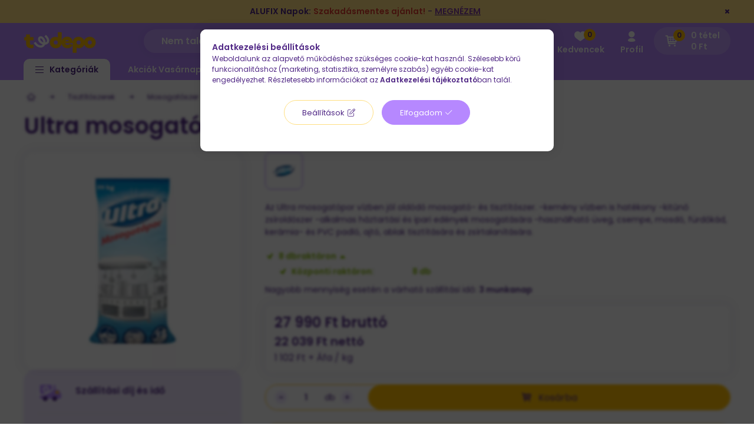

--- FILE ---
content_type: text/html; charset=UTF-8
request_url: https://t-depo.hu/ultra-mosogatopor-20kg
body_size: 36112
content:
<!DOCTYPE html>
<html lang="hu">
    <head>
        <meta charset="utf-8">
<meta name="description" content="Az Ultra mosogatópor vízben jól oldódó mosogató- és tisztítószer. -kemény vízben is hatékony -kitűnő zsíroldószer -alkalmas háztartási és ipari edények mosogatá">
<meta name="robots" content="index, follow">
<meta http-equiv="X-UA-Compatible" content="IE=Edge">
<meta property="og:site_name" content="T-Depo.hu" />
<meta property="og:title" content="Ultra mosogatópor 20kg - T-Depo.hu">
<meta property="og:description" content="Az Ultra mosogatópor vízben jól oldódó mosogató- és tisztítószer. -kemény vízben is hatékony -kitűnő zsíroldószer -alkalmas háztartási és ipari edények mosogatá">
<meta property="og:type" content="product">
<meta property="og:url" content="https://t-depo.hu/ultra-mosogatopor-20kg">
<meta property="og:image" content="https://t-depo.hu/img/29055/00009/00009.webp">
<meta name="facebook-domain-verification" content="rfvlxra82otew0t64yherwhzdz8p09">
<meta name="mobile-web-app-capable" content="yes">
<meta name="apple-mobile-web-app-capable" content="yes">
<meta name="MobileOptimized" content="320">
<meta name="HandheldFriendly" content="true">

<title>Ultra mosogatópor 20kg - T-Depo.hu</title>


<script>
var service_type="shop";
var shop_url_main="https://t-depo.hu";
var actual_lang="hu";
var money_len="0";
var money_thousend=" ";
var money_dec=",";
var shop_id=29055;
var unas_design_url="https:"+"/"+"/"+"t-depo.hu"+"/"+"!common_design"+"/"+"custom"+"/"+"tisztitoszer-depo.unas.hu"+"/";
var unas_design_code='0';
var unas_base_design_code='2400';
var unas_design_ver=4;
var unas_design_subver=0;
var unas_shop_url='https://t-depo.hu';
var responsive="yes";
var price_nullcut_disable=1;
var config_plus=new Array();
config_plus['cart_fly_id']="cart-box__fly-to-desktop";
config_plus['cart_redirect']=1;
config_plus['cart_refresh_force']="1";
config_plus['money_type']='Ft';
config_plus['money_type_display']='Ft';
config_plus['accessible_design']=true;
var lang_text=new Array();

var UNAS = UNAS || {};
UNAS.shop={"base_url":'https://t-depo.hu',"domain":'t-depo.hu',"username":'tisztitoszer-depo.unas.hu',"id":29055,"lang":'hu',"currency_type":'Ft',"currency_code":'HUF',"currency_rate":'1',"currency_length":0,"base_currency_length":0,"canonical_url":'https://t-depo.hu/ultra-mosogatopor-20kg'};
UNAS.design={"code":'0',"page":'product_details'};
UNAS.api_auth="6ac52f0f225316eedacdce4135272a0f";
UNAS.customer={"email":'',"id":0,"group_id":0,"without_registration":0};
UNAS.shop["category_id"]="511910";
UNAS.shop["sku"]="00009";
UNAS.shop["product_id"]="544186348";
UNAS.shop["only_private_customer_can_purchase"] = false;
 

UNAS.text = {
    "button_overlay_close": `Bezár`,
    "popup_window": `Felugró ablak`,
    "list": `lista`,
    "updating_in_progress": `frissítés folyamatban`,
    "updated": `frissítve`,
    "is_opened": `megnyitva`,
    "is_closed": `bezárva`,
    "deleted": `törölve`,
    "consent_granted": `hozzájárulás megadva`,
    "consent_rejected": `hozzájárulás elutasítva`,
    "field_is_incorrect": `mező hibás`,
    "error_title": `Hiba!`,
    "product_variants": `termék változatok`,
    "product_added_to_cart": `A termék a kosárba került`,
    "product_added_to_cart_with_qty_problem": `A termékből csak [qty_added_to_cart] [qty_unit] került kosárba`,
    "product_removed_from_cart": `A termék törölve a kosárból`,
    "reg_title_name": `Név`,
    "reg_title_company_name": `Cégnév`,
    "number_of_items_in_cart": `Kosárban lévő tételek száma`,
    "cart_is_empty": `A kosár üres`,
    "cart_updated": `A kosár frissült`,
    "mandatory": `Kötelező!`
};


UNAS.text["delete_from_compare"]= `Törlés összehasonlításból`;
UNAS.text["comparison"]= `Összehasonlítás`;

UNAS.text["delete_from_favourites"]= `Törlés a kedvencek közül`;
UNAS.text["add_to_favourites"]= `Kedvencekhez`;








window.lazySizesConfig=window.lazySizesConfig || {};
window.lazySizesConfig.loadMode=1;
window.lazySizesConfig.loadHidden=false;

window.dataLayer = window.dataLayer || [];
function gtag(){dataLayer.push(arguments)};
gtag('js', new Date());
</script>

<script src="https://t-depo.hu/!common_packages/jquery/jquery-3.2.1.js?mod_time=1682493230"></script>
<script src="https://t-depo.hu/!common_packages/jquery/plugins/migrate/migrate.js?mod_time=1682493230"></script>
<script src="https://t-depo.hu/!common_packages/jquery/plugins/tippy/popper-2.4.4.min.js?mod_time=1682493230"></script>
<script src="https://t-depo.hu/!common_packages/jquery/plugins/tippy/tippy-bundle.umd.min.js?mod_time=1682493230"></script>
<script src="https://t-depo.hu/!common_packages/jquery/plugins/tools/overlay/overlay.js?mod_time=1753784913"></script>
<script src="https://t-depo.hu/!common_packages/jquery/plugins/tools/toolbox/toolbox.expose.js?mod_time=1724322379"></script>
<script src="https://t-depo.hu/!common_packages/jquery/plugins/lazysizes/lazysizes.min.js?mod_time=1682493230"></script>
<script src="https://t-depo.hu/!common_packages/jquery/plugins/lazysizes/plugins/bgset/ls.bgset.min.js?mod_time=1752825097"></script>
<script src="https://t-depo.hu/!common_packages/jquery/own/shop_common/exploded/common.js?mod_time=1769410770"></script>
<script src="https://t-depo.hu/!common_packages/jquery/own/shop_common/exploded/common_overlay.js?mod_time=1754986322"></script>
<script src="https://t-depo.hu/!common_packages/jquery/own/shop_common/exploded/common_shop_popup.js?mod_time=1754991412"></script>
<script src="https://t-depo.hu/!common_packages/jquery/own/shop_common/exploded/function_accessibility_focus.js?mod_time=1754986322"></script>
<script src="https://t-depo.hu/!common_packages/jquery/own/shop_common/exploded/page_product_details.js?mod_time=1751452520"></script>
<script src="https://t-depo.hu/!common_packages/jquery/own/shop_common/exploded/function_favourites.js?mod_time=1725525511"></script>
<script src="https://t-depo.hu/!common_packages/jquery/own/shop_common/exploded/function_compare.js?mod_time=1751452520"></script>
<script src="https://t-depo.hu/!common_packages/jquery/own/shop_common/exploded/function_vote.js?mod_time=1725525511"></script>
<script src="https://t-depo.hu/!common_packages/jquery/own/shop_common/exploded/function_accessibility_status.js?mod_time=1764233415"></script>
<script src="https://t-depo.hu/!common_packages/jquery/plugins/hoverintent/hoverintent.js?mod_time=1682493230"></script>
<script src="https://t-depo.hu/!common_packages/jquery/own/shop_tooltip/shop_tooltip.js?mod_time=1753441723"></script>
<script src="https://t-depo.hu/!common_packages/jquery/plugins/flickity/v3/flickity.pkgd.min.js?mod_time=1753784913"></script>
<script src="https://t-depo.hu/!common_packages/jquery/plugins/toastr/toastr.min.js?mod_time=1682493230"></script>
<script src="https://t-depo.hu/!common_packages/jquery/plugins/flickity/v3/as-nav-for.js?mod_time=1682493230"></script>
<script src="https://t-depo.hu/!common_packages/jquery/plugins/flickity/v3/flickity-sync.js?mod_time=1682493230"></script>
<script src="https://t-depo.hu/!common_packages/jquery/plugins/photoswipe/photoswipe.min.js?mod_time=1682493230"></script>
<script src="https://t-depo.hu/!common_packages/jquery/plugins/photoswipe/photoswipe-ui-default.min.js?mod_time=1682493230"></script>
<script src="https://t-depo.hu/!common_design/custom/tisztitoszer-depo.unas.hu/main.js?mod_time=1768553262"></script>
<script src="https://t-depo.hu/!common_design/custom/tisztitoszer-depo.unas.hu/typewriter.js?mod_time=1768553262"></script>

<link href="https://t-depo.hu/temp/shop_29055_14f112a8deab1722849fc288147e4767.css?mod_time=1769688803" rel="stylesheet" type="text/css">

<link href="https://t-depo.hu/ultra-mosogatopor-20kg" rel="canonical">
<link rel="apple-touch-icon" href="https://t-depo.hu/shop_ordered/29055/pic/favicon/72x72favicon.png" sizes="72x72">
<link rel="apple-touch-icon" href="https://t-depo.hu/shop_ordered/29055/pic/favicon/114x114favicon.png" sizes="114x114">
<link rel="apple-touch-icon" href="https://t-depo.hu/shop_ordered/29055/pic/favicon/152x152favicon.png" sizes="152x152">
<link rel="apple-touch-icon" href="https://t-depo.hu/shop_ordered/29055/pic/favicon/167x167favicon.png" sizes="167x167">
<link rel="apple-touch-icon" href="https://t-depo.hu/shop_ordered/29055/pic/favicon/180x180favicon.png" sizes="180x180">
<link rel="apple-touch-icon" href="https://t-depo.hu/shop_ordered/29055/pic/favicon/180x180favicon.png">
<link id="favicon-16x16" rel="icon" type="image/png" href="https://t-depo.hu/shop_ordered/29055/pic/favicon/16x16favicon.png" sizes="16x16">
<link id="favicon-32x32" rel="icon" type="image/png" href="https://t-depo.hu/shop_ordered/29055/pic/favicon/32x32favicon.png" sizes="32x32">
<link id="favicon-96x96" rel="icon" type="image/png" href="https://t-depo.hu/shop_ordered/29055/pic/favicon/favicon2.png" sizes="96x96">
<link id="favicon-192x192" rel="icon" type="image/png" href="https://t-depo.hu/shop_ordered/29055/pic/favicon/192x192favicon.png" sizes="192x192">
<link href="https://t-depo.hu/shop_ordered/29055/design_pic/favicon.ico" rel="shortcut icon">
<script>
        var google_consent=1;
    
        gtag('consent', 'default', {
           'ad_storage': 'denied',
           'ad_user_data': 'denied',
           'ad_personalization': 'denied',
           'analytics_storage': 'denied',
           'functionality_storage': 'denied',
           'personalization_storage': 'denied',
           'security_storage': 'granted'
        });

    
        gtag('consent', 'update', {
           'ad_storage': 'denied',
           'ad_user_data': 'denied',
           'ad_personalization': 'denied',
           'analytics_storage': 'denied',
           'functionality_storage': 'denied',
           'personalization_storage': 'denied',
           'security_storage': 'granted'
        });

        </script>
    <script async src="https://www.googletagmanager.com/gtag/js?id=G-5J7Z2NZS12"></script>    <script>
    gtag('config', 'G-5J7Z2NZS12');

        </script>
        <script>
    var google_analytics=1;

                gtag('event', 'view_item', {
              "currency": "HUF",
              "value": '27990',
              "items": [
                  {
                      "item_id": "00009",
                      "item_name": "Ultra mosogatópor 20kg",
                      "item_category": "Tisztítószerek/Mosogatószer/Kézi mosogatószer/Háztartási kézi mosogatószer",
                      "price": '27990'
                  }
              ],
              'non_interaction': true
            });
               </script>
           <script>
        gtag('config', 'AW-987840250',{'allow_enhanced_conversions':true});
                </script>
                <script>
                       gtag('config', 'AW-323711342');
                </script>
                <script>
            gtag('config', 'AW-441469334');
        </script>
            <script>
        var google_ads=1;

                gtag('event','remarketing', {
            'ecomm_pagetype': 'product',
            'ecomm_prodid': ["00009"],
            'ecomm_totalvalue': 27990        });
            </script>
    
    <script>
    var facebook_pixel=1;
    /* <![CDATA[ */
        !function(f,b,e,v,n,t,s){if(f.fbq)return;n=f.fbq=function(){n.callMethod?
            n.callMethod.apply(n,arguments):n.queue.push(arguments)};if(!f._fbq)f._fbq=n;
            n.push=n;n.loaded=!0;n.version='2.0';n.queue=[];t=b.createElement(e);t.async=!0;
            t.src=v;s=b.getElementsByTagName(e)[0];s.parentNode.insertBefore(t,s)}(window,
                document,'script','//connect.facebook.net/en_US/fbevents.js');

        fbq('init', '257099518142787');
                fbq('track', 'PageView', {}, {eventID:'PageView.aXwgyPI9cflT5TeTwt3F9wAAHig'});
        
        fbq('track', 'ViewContent', {
            content_name: 'Ultra mosogatópor 20kg',
            content_category: 'Tisztítószerek > Mosogatószer > Kézi mosogatószer > Háztartási kézi mosogatószer',
            content_ids: ['00009'],
            contents: [{'id': '00009', 'quantity': '1'}],
            content_type: 'product',
            value: 27990,
            currency: 'HUF'
        }, {eventID:'ViewContent.aXwgyPI9cflT5TeTwt3F9wAAHig'});

        
        $(document).ready(function() {
            $(document).on("addToCart", function(event, product_array){
                facebook_event('AddToCart',{
					content_name: product_array.name,
					content_category: product_array.category,
					content_ids: [product_array.sku],
					contents: [{'id': product_array.sku, 'quantity': product_array.qty}],
					content_type: 'product',
					value: product_array.price,
					currency: 'HUF'
				}, {eventID:'AddToCart.' + product_array.event_id});
            });

            $(document).on("addToFavourites", function(event, product_array){
                facebook_event('AddToWishlist', {
                    content_ids: [product_array.sku],
                    content_type: 'product'
                }, {eventID:'AddToFavourites.' + product_array.event_id});
            });
        });

    /* ]]> */
    </script>
<!-- Arukereso.cz PRODUCT DETAIL script -->
<script>
  (function(t, r, a, c, k, i, n, g) {t["ROIDataObject"] = k;
      t[k]=t[k]||function(){(t[k].q=t[k].q||[]).push(arguments)},t[k].c=i;n=r.createElement(a),
      g=r.getElementsByTagName(a)[0];n.async=1;n.src=c;g.parentNode.insertBefore(n,g)
      })(window, document, "script", "//www.arukereso.hu/ocm/sdk.js?source=unas&version=2&page=product_detail","arukereso", "hu");
</script>
<!-- End Arukereso.hu PRODUCT DETAIL script -->
<!-- MailerLite Universal -->
<script>
    (function(w,d,e,u,f,l,n){w[f]=w[f]||function(){(w[f].q=w[f].q||[])
    .push(arguments);},l=d.createElement(e),l.async=1,l.src=u,
    n=d.getElementsByTagName(e)[0],n.parentNode.insertBefore(l,n);})
    (window,document,'script','https://assets.mailerlite.com/js/universal.js','ml');
     ml('account', '1817952');
</script>
<!-- MailerLite Universal -->


<script src="https://script.v3.miclub.hu/js/apis.js" ></script>



<script src="https://onsite.optimonk.com/script.js?account=224649" async></script>


<script>

    MIV3ClientApiV1Unas({
        iId: '65e89407cd8fb2001a053062'
    });

</script>


<style>
.google-map {
     padding-bottom: 50%;
     position: relative;
}

.google-map iframe {
     height: 100%;
     width: 100%;
     left: 0;
     top: 0;
     position: absolute;
}
</style>



<script>
;(function() {
  const script = document.createElement('script');
  script.src = 'https://widget.molin.ai/shop-ai.js?w=hq47pxlb';
  script.type = 'module';
  document.head.appendChild(script);
})();
</script>


        <meta content="width=device-width, initial-scale=1.0" name="viewport">
        <link rel="preconnect" href="https://fonts.gstatic.com">
        <link rel="preload" href="https://fonts.googleapis.com/css2?family=Poppins:wght@400;600;900&display=swap" as="style">
        <link rel="stylesheet" href="https://fonts.googleapis.com/css2?family=Poppins:wght@400;600;900&display=swap" media="print" onload="this.media='all'">
        <noscript>
            <link rel="stylesheet" href="https://fonts.googleapis.com/css2?family=Poppins:wght@400;600;900&display=swap">
        </noscript>
        <link rel="preload" href="https://t-depo.hu/!common_design/own/fonts/2400/customicons/custom-icons.css" as="style">
        <link rel="stylesheet" href="https://t-depo.hu/!common_design/own/fonts/2400/customicons/custom-icons.css" media="print" onload="this.media='all'">
        <noscript>
            <link rel="stylesheet" href="https://t-depo.hu/!common_design/own/fonts/2400/customicons/custom-icons.css">
        </noscript>
        <link rel="preload" href="https://t-depo.hu/!common_design/custom/tisztitoszer-depo.unas.hu/css/typicons.css" as="style">
        <link rel="stylesheet" href="https://t-depo.hu/!common_design/custom/tisztitoszer-depo.unas.hu/css/typicons.css" media="print" onload="this.media='all'">
        <noscript>
            <link rel="stylesheet" href="https://t-depo.hu/!common_design/custom/tisztitoszer-depo.unas.hu/css/typicons.css">
        </noscript>
        
        
        
        
        
        

        
        
        
                
        
        
        
        
        
        
        
        
                
        
        
    </head>


                
                
    
    
    
    
    
    
    
    
    
    
                     
    
    
    
    
    <body class='design_ver4' id="ud_shop_artdet">
        <div id="box_compare_content" class="text-center fixed-bottom">
                    
                        <script>
                $(document).ready(function(){
                    $("#box_container_shop_compare").hide();
                    $(".js-box-compare-dropdown-btn").hide();
                });
            </script>
            
    
    </div>
    <script>
        function checkCompareItems() {
            let $compare_item_num_el = $('.js-box-compare-item-num');
            $('.box-compare__dropdown-btn-item-num').html($compare_item_num_el.attr('data-count'));
        }
        $(document).on('compareBoxRefreshed', function () {
            checkCompareItems();
        });
    </script>
    
    <div id="image_to_cart" style="display:none; position:absolute; z-index:100000;"></div>
<div class="overlay_common overlay_warning" id="overlay_cart_add"></div>
<script>$(document).ready(function(){ overlay_init("cart_add",{"onBeforeLoad":false}); });</script>
<div id="overlay_login_outer"></div>	
	<script>
	$(document).ready(function(){
	    var login_redir_init="";

		$("#overlay_login_outer").overlay({
			onBeforeLoad: function() {
                var login_redir_temp=login_redir_init;
                if (login_redir_act!="") {
                    login_redir_temp=login_redir_act;
                    login_redir_act="";
                }

									$.ajax({
						type: "GET",
						async: true,
						url: "https://t-depo.hu/shop_ajax/ajax_popup_login.php",
						data: {
							shop_id:"29055",
							lang_master:"hu",
                            login_redir:login_redir_temp,
							explicit:"ok",
							get_ajax:"1"
						},
						success: function(data){
							$("#overlay_login_outer").html(data);
							if (unas_design_ver >= 5) $("#overlay_login_outer").modal('show');
							$('#overlay_login1 input[name=shop_pass_login]').keypress(function(e) {
								var code = e.keyCode ? e.keyCode : e.which;
								if(code.toString() == 13) {		
									document.form_login_overlay.submit();		
								}	
							});	
						}
					});
								},
			top: 50,
			mask: {
	color: "#000000",
	loadSpeed: 200,
	maskId: "exposeMaskOverlay",
	opacity: 0.7
},
			closeOnClick: (config_plus['overlay_close_on_click_forced'] === 1),
			onClose: function(event, overlayIndex) {
				$("#login_redir").val("");
			},
			load: false
		});
		
			});
	function overlay_login() {
		$(document).ready(function(){
			$("#overlay_login_outer").overlay().load();
		});
	}
	function overlay_login_remind() {
        if (unas_design_ver >= 5) {
            $("#overlay_remind").overlay().load();
        } else {
            $(document).ready(function () {
                $("#overlay_login_outer").overlay().close();
                setTimeout('$("#overlay_remind").overlay().load();', 250);
            });
        }
	}

    var login_redir_act="";
    function overlay_login_redir(redir) {
        login_redir_act=redir;
        $("#overlay_login_outer").overlay().load();
    }
	</script>  
	<div class="overlay_common overlay_info" id="overlay_remind"></div>
<script>$(document).ready(function(){ overlay_init("remind",[]); });</script>

	<script>
    	function overlay_login_error_remind() {
		$(document).ready(function(){
			load_login=0;
			$("#overlay_error").overlay().close();
			setTimeout('$("#overlay_remind").overlay().load();', 250);	
		});
	}
	</script>  
	<div class="overlay_common overlay_info" id="overlay_newsletter"></div>
<script>$(document).ready(function(){ overlay_init("newsletter",[]); });</script>

<script>
function overlay_newsletter() {
    $(document).ready(function(){
        $("#overlay_newsletter").overlay().load();
    });
}
</script>
<div class="overlay_common overlay_error" id="overlay_script"></div>
<script>$(document).ready(function(){ overlay_init("script",[]); });</script>
<style> .grecaptcha-badge { display: none !important; } </style>     <script>
    $(document).ready(function() {
        $.ajax({
            type: "GET",
            url: "https://t-depo.hu/shop_ajax/ajax_stat.php",
            data: {master_shop_id:"29055",get_ajax:"1"}
        });
    });
    </script>
    

    
    <div id="container" class="page_shop_artdet_00009 js-ajax-filter-box-checking filter-not-exists filter-box-in-sidebar nav-position-top header-will-fixed fixed-cart-on-artdet">
                        <div class="js-element nanobar js-nanobar" data-element-name="header_text_section_1" role="region" aria-label="nanobar">
        <div class="container">
            <div class="header_text_section_1 nanobar__inner">
                                    <p><strong data-path-to-node="25,0,0" data-index-in-node="3">ALUFIX Napok:</strong> <span style="color: #e03e2d;"><strong>Szakadásmentes ajánlat!</strong></span> - <a title="Irány az Alufix!" href="https://t-depo.hu/Alufix"><span style="text-decoration: underline;"><span style="color: #843fa1;"><strong>MEGNÉZEM</strong></span></span></a></p>
                                <button type="button" class="btn btn-close nanobar__btn-close" onclick="closeNanobar(this,'header_text_section_1_hide','session','--nanobar-height');" aria-label="Bezár" title="Bezár"></button>
            </div>
        </div>
    </div>
    <script>
        window.addEventListener("DOMContentLoaded", function() {
            root.style.setProperty('--nanobar-height', getHeight($(".js-nanobar")) + "px");
        });
    </script>
    
                <header id="header--desktop" class="header header--desktop js-header js-header-fixed">
            <div class="header-inner js-header-inner">
                <div class="header__top">
                    <div class="container">
                        <div class="header__top-inner">
                            <div class="row no-gutters gutters-md-10 justify-content-center">
                                <div class="header__top-left col col-xl-auto">
                                    <div class="header__left-inner d-flex align-items-center">
                                                                                <div class="nav-link--products-placeholder-on-fixed-header burger btn">
                                            <span class="burger__lines">
                                                <span class="burger__line"></span>
                                                <span class="burger__line"></span>
                                                <span class="burger__line"></span>
                                            </span>
                                            <span class="burger__text dropdown__btn-text">
                                                Kategóriák
                                            </span>
                                        </div>
                                        <button type="button" class="hamburger-box__dropdown-btn burger btn dropdown__btn d-lg-none" id="hamburger-box__dropdown-btn2" aria-label="hamburger button" data-btn-for="#hamburger-box__dropdown">
                                            <span class="burger__lines">
                                              <span class="burger__line"></span>
                                              <span class="burger__line"></span>
                                              <span class="burger__line"></span>
                                            </span>
                                            <span class="burger__text dropdown__btn-text">
                                              Kategóriák
                                            </span>
                                        </button>
                                                                                    <div id="header_logo_img" class="js-element header_logo logo" data-element-name="header_logo">
        <div class="header_logo-img-container">
            <div class="header_logo-img-wrapper">
                                                <a class="has-img" href="https://t-depo.hu/">                    <picture>
                                                <source width="82" height="40" media="(max-width: 575.98px)" srcset="https://t-depo.hu/!common_design/custom/tisztitoszer-depo.unas.hu/element/layout_hu_header_logo-400x120_1_small.png?time=1728284525 82w, https://t-depo.hu/!common_design/custom/tisztitoszer-depo.unas.hu/element/layout_hu_header_logo-400x120_1_small_retina.png?time=1728284525 164w" sizes="82px"/>
                                                <source srcset="https://t-depo.hu/!common_design/custom/tisztitoszer-depo.unas.hu/element/layout_hu_header_logo-400x120_1_default.png?time=1728284525 1x, https://t-depo.hu/!common_design/custom/tisztitoszer-depo.unas.hu/element/layout_hu_header_logo-400x120_1_default_retina.png?time=1728284525 2x" />
                        <img                              src="https://t-depo.hu/!common_design/custom/tisztitoszer-depo.unas.hu/element/layout_hu_header_logo-400x120_1_default.png?time=1728284525"                             
                             alt="T-Depo.hu                        "/>
                    </picture>
                    </a>                                        </div>
        </div>
    </div>

                                        
                                    </div>
                                </div>
                                <div class="header__top-right col-auto col-xl d-flex justify-content-end align-items-center">
                                    <button class="search-box__dropdown-btn btn dropdown__btn d-none d-md-flex d-xl-none" id="#search-box__dropdown-btn2" aria-label="search button" type="button" data-btn-for="#search-box__dropdown2">
                                        <span class="search-box__dropdown-btn-icon dropdown__btn-icon icon--search"></span>
                                        <span class="search-box__text dropdown__btn-text">Keresés</span>
                                    </button>
                                    <div class="search-box__dropdown dropdown__content dropdown__content-till-lg" id="search-box__dropdown2" data-content-for="#search-box__dropdown-btn2" data-content-direction="full">
                                        <span class="dropdown__caret"></span>
                                        <button class="dropdown__btn-close search-box__dropdown__btn-close btn-close" type="button" title="bezár" aria-label="bezár"></button>
                                        <div class="dropdown__content-inner search-box__inner position-relative js-search" id="box_search_content2">
    <form name="form_include_search2" id="form_include_search2" action="https://t-depo.hu/shop_search.php" method="get">
    <div class="search-box__form-inner d-flex flex-column">
        <div class="form-group box-search-group mb-0 js-search-smart-insert-after-here">
            <input data-stay-visible-breakpoint="1280" id="box_search_input2" class="search-box__input ac_input js-search-input form-control"
                   name="search" pattern=".{3,100}" aria-label="Keresés" title="Hosszabb kereső kifejezést írjon be!"
                   placeholder="Keresés" type="search" maxlength="100" autocomplete="off" required            >
            <div class="search-box__search-btn-outer input-group-append" title='Keresés'>
                <button class="btn search-box__search-btn" aria-label="Keresés">
                    <span class="search-box__search-btn-icon icon--search"></span>
                </button>
                <button type="button" onclick="handleSearchContent(this);" class="search-close-btn btn d-md-none is-hidden" aria-label="">
                    <span class="search-close-btn-icon icon--close"></span>
                </button>
            </div>
            <div class="search__loading">
                <div class="loading-spinner--small"></div>
            </div>
        </div>
        <div class="ac_results2">
            <span class="ac_result__caret"></span>
        </div>
    </div>
    </form>
</div>
<script>
    function handleSearchContent(thisBtn) {
        $('.js-search-smart-autocomplete').addClass('is-hidden');
        $(thisBtn).addClass('is-hidden');
        scrollLock(false);
        $.mask.close();
        $('.search-box__dropdown').addClass('overflow-hidden');
    }

    $(document).ready(function(){
        $(document).on('smartSearchCreate smartSearchOpen smartSearchHasResult', function(e){
            if (e.type !== 'smartSearchOpen' || (e.type === 'smartSearchOpen' && $('.js-search-smart-autocomplete').children().length > 0)) {
                $('.search-close-btn').removeClass('is-hidden');
                $('.search-box__dropdown').removeClass('overflow-hidden');
            }
        });
        $(document).on('smartSearchClose', function(){
            $('.search-close-btn').addClass('is-hidden');
            $('.search-box__dropdown').addClass('overflow-hidden');
        });
    });
</script>

                                    </div>
                                                                        <a class="favourites-link btn dropdown__btn info-bubble-wrapper" title="Kedvencek" href="https://t-depo.hu/shop_order_track.php?tab=favourites">
                                        <span class="favourites-icon icon--favo dropdown__btn-icon">
                                            <span class="bubble favourites-bubble">0</span>
                                        </span>
                                        <span class="dropdown__btn-text">Kedvencek</span>

                                        <script>
                                            var favourites_num = 0;
                                            var favourites_el = $('.favourites-bubble');
                                            /* AJAX FAV */
                                            $.ajax({
                                                url: 'https://t-depo.hu/shop_order_track.php?unas_page=9&ajax_nodesign=1',
                                                type: 'GET',
                                                success: function (data) {
                                                    if (data > 0) {
                                                        favourites_el.show().html(data);
                                                        favourites_num = data;
                                                    }
                                                }
                                            });
                                            $(document).ready(function () {
                                                $(document).on('removeFromFavourites', function () {
                                                    favourites_num--;
                                                    if (favourites_num == 0) {
                                                        favourites_el.hide();
                                                    } else {
                                                        favourites_el.html(favourites_num);
                                                    }
                                                });
                                                $(document).on('addToFavourites', function () {
                                                    favourites_num++;
                                                    if (favourites_num == 1) {
                                                        favourites_el.show();
                                                    }
                                                    favourites_el.html(favourites_num);
                                                });
                                            });
                                        </script>
                                    </a>
                                            <button class="profile__dropdown-btn js-profile-btn btn dropdown__btn" id="profile__dropdown-btn" type="button" data-orders="https://t-depo.hu/shop_order_track.php" aria-label="profile button" data-btn-for="#profile__dropdown">
        <span class="profile__dropdown-btn-icon dropdown__btn-icon icon--user"></span>
        <span class="profile__text dropdown__btn-text">Profil</span>
            </button>
    
    
                                    <button id="cart-box__fly-to-desktop" class="cart-box__dropdown-btn btn dropdown__btn" aria-label="cart button" type="button" data-btn-for="#cart-box__dropdown">
                                        <span class="cart-box__dropdown-btn-icon dropdown__btn-icon icon--cart"></span>
                                                    <div id="box_cart_content" class="cart-box">    <span class="bubble cart-box__bubble">0</span>
    <span class="cart-box__texts">
        <div class="cart-box__total-qty">0 tétel</div>
        <div class="cart-box__total-price">0 Ft</div>
    </span>
    </div>

    
                                    </button>
                                </div>
                            </div>
                        </div>
                    </div>
                </div>
                                <div class="header__bottom">
                    <div id="search-mobile" class="d-md-none"><div class="dropdown__content-inner search-box__inner position-relative js-search" id="box_search_content">
    <form name="form_include_search" id="form_include_search" action="https://t-depo.hu/shop_search.php" method="get">
    <div class="search-box__form-inner d-flex flex-column">
        <div class="form-group box-search-group mb-0 js-search-smart-insert-after-here">
            <input data-stay-visible-breakpoint="1280" id="box_search_input" class="search-box__input ac_input js-search-input form-control"
                   name="search" pattern=".{3,100}" aria-label="Keresés" title="Hosszabb kereső kifejezést írjon be!"
                   placeholder="Keresés" type="search" maxlength="100" autocomplete="off" required            >
            <div class="search-box__search-btn-outer input-group-append" title='Keresés'>
                <button class="btn search-box__search-btn" aria-label="Keresés">
                    <span class="search-box__search-btn-icon icon--search"></span>
                </button>
                <button type="button" onclick="handleSearchContent(this);" class="search-close-btn btn d-md-none is-hidden" aria-label="">
                    <span class="search-close-btn-icon icon--close"></span>
                </button>
            </div>
            <div class="search__loading">
                <div class="loading-spinner--small"></div>
            </div>
        </div>
        <div class="ac_results">
            <span class="ac_result__caret"></span>
        </div>
    </div>
    </form>
</div>
<script>
    function handleSearchContent(thisBtn) {
        $('.js-search-smart-autocomplete').addClass('is-hidden');
        $(thisBtn).addClass('is-hidden');
        scrollLock(false);
        $.mask.close();
        $('.search-box__dropdown').addClass('overflow-hidden');
    }

    $(document).ready(function(){
        $(document).on('smartSearchCreate smartSearchOpen smartSearchHasResult', function(e){
            if (e.type !== 'smartSearchOpen' || (e.type === 'smartSearchOpen' && $('.js-search-smart-autocomplete').children().length > 0)) {
                $('.search-close-btn').removeClass('is-hidden');
                $('.search-box__dropdown').removeClass('overflow-hidden');
            }
        });
        $(document).on('smartSearchClose', function(){
            $('.search-close-btn').addClass('is-hidden');
            $('.search-box__dropdown').addClass('overflow-hidden');
        });
    });
</script>
</div>
                    <div class="container">
                        <nav class="navbar d-none d-lg-flex navbar-expand navbar-light align-items-stretch">
                                                        <ul id="nav--cat" class="nav nav--cat js-navbar-nav">
                                <li class="nav-item dropdown nav--main nav-item--products">
                                    <a class="nav-link nav-link--products burger d-lg-flex" href="#" onclick="event.preventDefault();" role="button" data-text="Kategóriák" data-toggle="dropdown" aria-expanded="false" aria-haspopup="true">
                                        <span class="burger__lines">
                                            <span class="burger__line"></span>
                                            <span class="burger__line"></span>
                                            <span class="burger__line"></span>
                                        </span>
                                        <span class="burger__text dropdown__btn-text">
                                            Kategóriák
                                        </span>
                                    </a>
                                    <div id="dropdown-cat" class="dropdown-menu d-none d-block clearfix dropdown--cat with-auto-breaking-megasubmenu dropdown--level-0">
                                                <ul class="nav-list--0" style="--cat-icon-width:30px;--cat-icon-height:30px;">
        <li id="nav-item-new" class="nav-item spec-item js-nav-item-new">
                <a class="nav-link" href="https://t-depo.hu/ujdonsagok" >
                                <span class="nav-link__icon lazyload" data-bgset="https://t-depo.hu/shop_ordered/29055/pic/cat/new.svg"></span>
                        <span class="nav-link__text">
                Újdonságok            </span>
        </a>
            </li>
        <li id="nav-item-akcio" class="nav-item spec-item js-nav-item-akcio">
                <a class="nav-link" href="https://t-depo.hu/akciok" >
                                <span class="nav-link__icon lazyload" data-bgset="https://t-depo.hu/shop_ordered/29055/pic/cat/akcio.svg"></span>
                        <span class="nav-link__text">
                Akciók            </span>
        </a>
            </li>
        <li id="nav-item-305072" class="nav-item js-nav-item-305072">
                <a class="nav-link" href="https://t-depo.hu/Pontert-bevalthato-termekek" >
                                <span class="nav-link__icon lazyload" data-bgset="https://t-depo.hu/shop_ordered/29055/pic/cat/305072.svg"></span>
                        <span class="nav-link__text">
                Váltsd be hűségpontjaid            </span>
        </a>
            </li>
        <li id="nav-item-282816" class="nav-item dropdown js-nav-item-282816">
                <a class="nav-link" href="https://t-depo.hu/Markaink"  data-toggle="dropdown" data-mouseover="handleSub('282816','https://t-depo.hu/shop_ajax/ajax_box_cat.php?get_ajax=1&type=layout&change_lang=hu&level=1&key=282816&box_var_name=shop_cat&box_var_layout_cache=1&box_var_expand_cache=yes&box_var_expand_cache_name=desktop&box_var_layout_level0=0&box_var_layout_level1=1&box_var_layout=2&box_var_ajax=1&box_var_section=content&box_var_highlight=yes&box_var_type=expand&box_var_div=no');" aria-haspopup="true" aria-expanded="false">
                                <span class="nav-link__icon lazyload" data-bgset="https://t-depo.hu/shop_ordered/29055/pic/cat/282816.svg"></span>
                        <span class="nav-link__text">
                Top Márkáink            </span>
        </a>
                <div class="megasubmenu dropdown-menu">
            <div class="megasubmenu__sticky-content">
                <div class="loading-spinner"></div>
            </div>
                    </div>
            </li>
        <li id="nav-item-687599" class="nav-item dropdown js-nav-item-687599">
                <a class="nav-link" href="https://t-depo.hu/Termekvalogatasok"  data-toggle="dropdown" data-mouseover="handleSub('687599','https://t-depo.hu/shop_ajax/ajax_box_cat.php?get_ajax=1&type=layout&change_lang=hu&level=1&key=687599&box_var_name=shop_cat&box_var_layout_cache=1&box_var_expand_cache=yes&box_var_expand_cache_name=desktop&box_var_layout_level0=0&box_var_layout_level1=1&box_var_layout=2&box_var_ajax=1&box_var_section=content&box_var_highlight=yes&box_var_type=expand&box_var_div=no');" aria-haspopup="true" aria-expanded="false">
                                <span class="nav-link__icon lazyload" data-bgset="https://t-depo.hu/shop_ordered/29055/pic/cat/687599.svg"></span>
                        <span class="nav-link__text">
                Termékválogatások            </span>
        </a>
                <div class="megasubmenu dropdown-menu">
            <div class="megasubmenu__sticky-content">
                <div class="loading-spinner"></div>
            </div>
                    </div>
            </li>
        <li id="nav-item-497523" class="nav-item dropdown js-nav-item-497523">
                <a class="nav-link" href="https://t-depo.hu/adagolo-kezszarito"  data-toggle="dropdown" data-mouseover="handleSub('497523','https://t-depo.hu/shop_ajax/ajax_box_cat.php?get_ajax=1&type=layout&change_lang=hu&level=1&key=497523&box_var_name=shop_cat&box_var_layout_cache=1&box_var_expand_cache=yes&box_var_expand_cache_name=desktop&box_var_layout_level0=0&box_var_layout_level1=1&box_var_layout=2&box_var_ajax=1&box_var_section=content&box_var_highlight=yes&box_var_type=expand&box_var_div=no');" aria-haspopup="true" aria-expanded="false">
                                <span class="nav-link__icon lazyload" data-bgset="https://t-depo.hu/shop_ordered/29055/pic/cat/497523.svg"></span>
                        <span class="nav-link__text">
                Adagolók, Kézszárítók            </span>
        </a>
                <div class="megasubmenu dropdown-menu">
            <div class="megasubmenu__sticky-content">
                <div class="loading-spinner"></div>
            </div>
                    </div>
            </li>
        <li id="nav-item-711410" class="nav-item dropdown js-nav-item-711410">
                <a class="nav-link" href="https://t-depo.hu/higieniai-papiraru"  data-toggle="dropdown" data-mouseover="handleSub('711410','https://t-depo.hu/shop_ajax/ajax_box_cat.php?get_ajax=1&type=layout&change_lang=hu&level=1&key=711410&box_var_name=shop_cat&box_var_layout_cache=1&box_var_expand_cache=yes&box_var_expand_cache_name=desktop&box_var_layout_level0=0&box_var_layout_level1=1&box_var_layout=2&box_var_ajax=1&box_var_section=content&box_var_highlight=yes&box_var_type=expand&box_var_div=no');" aria-haspopup="true" aria-expanded="false">
                                <span class="nav-link__icon lazyload" data-bgset="https://t-depo.hu/shop_ordered/29055/pic/cat/711410.svg"></span>
                        <span class="nav-link__text">
                Higiéniai papíráru            </span>
        </a>
                <div class="megasubmenu dropdown-menu">
            <div class="megasubmenu__sticky-content">
                <div class="loading-spinner"></div>
            </div>
                    </div>
            </li>
        <li id="nav-item-233097" class="nav-item dropdown js-nav-item-233097">
                <a class="nav-link" href="https://t-depo.hu/tisztitoszer"  data-toggle="dropdown" data-mouseover="handleSub('233097','https://t-depo.hu/shop_ajax/ajax_box_cat.php?get_ajax=1&type=layout&change_lang=hu&level=1&key=233097&box_var_name=shop_cat&box_var_layout_cache=1&box_var_expand_cache=yes&box_var_expand_cache_name=desktop&box_var_layout_level0=0&box_var_layout_level1=1&box_var_layout=2&box_var_ajax=1&box_var_section=content&box_var_highlight=yes&box_var_type=expand&box_var_div=no');" aria-haspopup="true" aria-expanded="false">
                                <span class="nav-link__icon lazyload" data-bgset="https://t-depo.hu/shop_ordered/29055/pic/cat/233097.svg"></span>
                        <span class="nav-link__text">
                Tisztítószerek            </span>
        </a>
                <div class="megasubmenu dropdown-menu">
            <div class="megasubmenu__sticky-content">
                <div class="loading-spinner"></div>
            </div>
                    </div>
            </li>
        <li id="nav-item-642540" class="nav-item dropdown js-nav-item-642540">
                <a class="nav-link" href="https://t-depo.hu/takarito-eszkoz"  data-toggle="dropdown" data-mouseover="handleSub('642540','https://t-depo.hu/shop_ajax/ajax_box_cat.php?get_ajax=1&type=layout&change_lang=hu&level=1&key=642540&box_var_name=shop_cat&box_var_layout_cache=1&box_var_expand_cache=yes&box_var_expand_cache_name=desktop&box_var_layout_level0=0&box_var_layout_level1=1&box_var_layout=2&box_var_ajax=1&box_var_section=content&box_var_highlight=yes&box_var_type=expand&box_var_div=no');" aria-haspopup="true" aria-expanded="false">
                                <span class="nav-link__icon lazyload" data-bgset="https://t-depo.hu/shop_ordered/29055/pic/cat/642540.svg"></span>
                        <span class="nav-link__text">
                Takarítóeszközök            </span>
        </a>
                <div class="megasubmenu dropdown-menu">
            <div class="megasubmenu__sticky-content">
                <div class="loading-spinner"></div>
            </div>
                    </div>
            </li>
        <li id="nav-item-127870" class="nav-item dropdown js-nav-item-127870">
                <a class="nav-link" href="https://t-depo.hu/szemeteszsak-szemeteskuka"  data-toggle="dropdown" data-mouseover="handleSub('127870','https://t-depo.hu/shop_ajax/ajax_box_cat.php?get_ajax=1&type=layout&change_lang=hu&level=1&key=127870&box_var_name=shop_cat&box_var_layout_cache=1&box_var_expand_cache=yes&box_var_expand_cache_name=desktop&box_var_layout_level0=0&box_var_layout_level1=1&box_var_layout=2&box_var_ajax=1&box_var_section=content&box_var_highlight=yes&box_var_type=expand&box_var_div=no');" aria-haspopup="true" aria-expanded="false">
                                <span class="nav-link__icon lazyload" data-bgset="https://t-depo.hu/shop_ordered/29055/pic/cat/127870.svg"></span>
                        <span class="nav-link__text">
                Hulladékgyűjtés            </span>
        </a>
                <div class="megasubmenu dropdown-menu">
            <div class="megasubmenu__sticky-content">
                <div class="loading-spinner"></div>
            </div>
                    </div>
            </li>
        <li id="nav-item-571912" class="nav-item dropdown js-nav-item-571912">
                <a class="nav-link" href="https://t-depo.hu/higienia"  data-toggle="dropdown" data-mouseover="handleSub('571912','https://t-depo.hu/shop_ajax/ajax_box_cat.php?get_ajax=1&type=layout&change_lang=hu&level=1&key=571912&box_var_name=shop_cat&box_var_layout_cache=1&box_var_expand_cache=yes&box_var_expand_cache_name=desktop&box_var_layout_level0=0&box_var_layout_level1=1&box_var_layout=2&box_var_ajax=1&box_var_section=content&box_var_highlight=yes&box_var_type=expand&box_var_div=no');" aria-haspopup="true" aria-expanded="false">
                                <span class="nav-link__icon lazyload" data-bgset="https://t-depo.hu/shop_ordered/29055/pic/cat/571912.svg"></span>
                        <span class="nav-link__text">
                Higiénia            </span>
        </a>
                <div class="megasubmenu dropdown-menu">
            <div class="megasubmenu__sticky-content">
                <div class="loading-spinner"></div>
            </div>
                    </div>
            </li>
        <li id="nav-item-395159" class="nav-item dropdown js-nav-item-395159">
                <a class="nav-link" href="https://t-depo.hu/Mososzerek"  data-toggle="dropdown" data-mouseover="handleSub('395159','https://t-depo.hu/shop_ajax/ajax_box_cat.php?get_ajax=1&type=layout&change_lang=hu&level=1&key=395159&box_var_name=shop_cat&box_var_layout_cache=1&box_var_expand_cache=yes&box_var_expand_cache_name=desktop&box_var_layout_level0=0&box_var_layout_level1=1&box_var_layout=2&box_var_ajax=1&box_var_section=content&box_var_highlight=yes&box_var_type=expand&box_var_div=no');" aria-haspopup="true" aria-expanded="false">
                                <span class="nav-link__icon lazyload" data-bgset="https://t-depo.hu/shop_ordered/29055/pic/cat/395159.svg"></span>
                        <span class="nav-link__text">
                Mosószerek            </span>
        </a>
                <div class="megasubmenu dropdown-menu">
            <div class="megasubmenu__sticky-content">
                <div class="loading-spinner"></div>
            </div>
                    </div>
            </li>
        <li id="nav-item-870445" class="nav-item dropdown js-nav-item-870445">
                <a class="nav-link" href="https://t-depo.hu/haztartasi-termekek"  data-toggle="dropdown" data-mouseover="handleSub('870445','https://t-depo.hu/shop_ajax/ajax_box_cat.php?get_ajax=1&type=layout&change_lang=hu&level=1&key=870445&box_var_name=shop_cat&box_var_layout_cache=1&box_var_expand_cache=yes&box_var_expand_cache_name=desktop&box_var_layout_level0=0&box_var_layout_level1=1&box_var_layout=2&box_var_ajax=1&box_var_section=content&box_var_highlight=yes&box_var_type=expand&box_var_div=no');" aria-haspopup="true" aria-expanded="false">
                                <span class="nav-link__icon lazyload" data-bgset="https://t-depo.hu/shop_ordered/29055/pic/cat/870445.svg"></span>
                        <span class="nav-link__text">
                Háztartási termékek            </span>
        </a>
                <div class="megasubmenu dropdown-menu">
            <div class="megasubmenu__sticky-content">
                <div class="loading-spinner"></div>
            </div>
                    </div>
            </li>
        <li id="nav-item-502282" class="nav-item dropdown js-nav-item-502282">
                <a class="nav-link" href="https://t-depo.hu/takaritogepek"  data-toggle="dropdown" data-mouseover="handleSub('502282','https://t-depo.hu/shop_ajax/ajax_box_cat.php?get_ajax=1&type=layout&change_lang=hu&level=1&key=502282&box_var_name=shop_cat&box_var_layout_cache=1&box_var_expand_cache=yes&box_var_expand_cache_name=desktop&box_var_layout_level0=0&box_var_layout_level1=1&box_var_layout=2&box_var_ajax=1&box_var_section=content&box_var_highlight=yes&box_var_type=expand&box_var_div=no');" aria-haspopup="true" aria-expanded="false">
                                <span class="nav-link__icon lazyload" data-bgset="https://t-depo.hu/shop_ordered/29055/pic/cat/502282.svg"></span>
                        <span class="nav-link__text">
                Takarítógépek            </span>
        </a>
                <div class="megasubmenu dropdown-menu">
            <div class="megasubmenu__sticky-content">
                <div class="loading-spinner"></div>
            </div>
                    </div>
            </li>
        <li id="nav-item-497374" class="nav-item dropdown js-nav-item-497374">
                <a class="nav-link" href="https://t-depo.hu/Ettermi-csomagoloeszkozok"  data-toggle="dropdown" data-mouseover="handleSub('497374','https://t-depo.hu/shop_ajax/ajax_box_cat.php?get_ajax=1&type=layout&change_lang=hu&level=1&key=497374&box_var_name=shop_cat&box_var_layout_cache=1&box_var_expand_cache=yes&box_var_expand_cache_name=desktop&box_var_layout_level0=0&box_var_layout_level1=1&box_var_layout=2&box_var_ajax=1&box_var_section=content&box_var_highlight=yes&box_var_type=expand&box_var_div=no');" aria-haspopup="true" aria-expanded="false">
                                <span class="nav-link__icon lazyload" data-bgset="https://t-depo.hu/shop_ordered/29055/pic/cat/497374.svg"></span>
                        <span class="nav-link__text">
                Éttermi csomagolóeszközök            </span>
        </a>
                <div class="megasubmenu dropdown-menu">
            <div class="megasubmenu__sticky-content">
                <div class="loading-spinner"></div>
            </div>
                    </div>
            </li>
        <li id="nav-item-128389" class="nav-item dropdown js-nav-item-128389">
                <a class="nav-link" href="https://t-depo.hu/munkaruha-munkavedelem"  data-toggle="dropdown" data-mouseover="handleSub('128389','https://t-depo.hu/shop_ajax/ajax_box_cat.php?get_ajax=1&type=layout&change_lang=hu&level=1&key=128389&box_var_name=shop_cat&box_var_layout_cache=1&box_var_expand_cache=yes&box_var_expand_cache_name=desktop&box_var_layout_level0=0&box_var_layout_level1=1&box_var_layout=2&box_var_ajax=1&box_var_section=content&box_var_highlight=yes&box_var_type=expand&box_var_div=no');" aria-haspopup="true" aria-expanded="false">
                                <span class="nav-link__icon lazyload" data-bgset="https://t-depo.hu/shop_ordered/29055/pic/cat/128389.svg"></span>
                        <span class="nav-link__text">
                Munkaruha, munkavédelem            </span>
        </a>
                <div class="megasubmenu dropdown-menu">
            <div class="megasubmenu__sticky-content">
                <div class="loading-spinner"></div>
            </div>
                    </div>
            </li>
        <li id="nav-item-699355" class="nav-item dropdown js-nav-item-699355">
                <a class="nav-link" href="https://t-depo.hu/egeszsegugyi-termekek"  data-toggle="dropdown" data-mouseover="handleSub('699355','https://t-depo.hu/shop_ajax/ajax_box_cat.php?get_ajax=1&type=layout&change_lang=hu&level=1&key=699355&box_var_name=shop_cat&box_var_layout_cache=1&box_var_expand_cache=yes&box_var_expand_cache_name=desktop&box_var_layout_level0=0&box_var_layout_level1=1&box_var_layout=2&box_var_ajax=1&box_var_section=content&box_var_highlight=yes&box_var_type=expand&box_var_div=no');" aria-haspopup="true" aria-expanded="false">
                                <span class="nav-link__icon lazyload" data-bgset="https://t-depo.hu/shop_ordered/29055/pic/cat/699355.svg"></span>
                        <span class="nav-link__text">
                Egészségügyi termékek            </span>
        </a>
                <div class="megasubmenu dropdown-menu">
            <div class="megasubmenu__sticky-content">
                <div class="loading-spinner"></div>
            </div>
                    </div>
            </li>
        <li id="nav-item-957962" class="nav-item dropdown js-nav-item-957962">
                <a class="nav-link" href="https://t-depo.hu/elelmiszer"  data-toggle="dropdown" data-mouseover="handleSub('957962','https://t-depo.hu/shop_ajax/ajax_box_cat.php?get_ajax=1&type=layout&change_lang=hu&level=1&key=957962&box_var_name=shop_cat&box_var_layout_cache=1&box_var_expand_cache=yes&box_var_expand_cache_name=desktop&box_var_layout_level0=0&box_var_layout_level1=1&box_var_layout=2&box_var_ajax=1&box_var_section=content&box_var_highlight=yes&box_var_type=expand&box_var_div=no');" aria-haspopup="true" aria-expanded="false">
                                <span class="nav-link__icon lazyload" data-bgset="https://t-depo.hu/shop_ordered/29055/pic/cat/957962.svg"></span>
                        <span class="nav-link__text">
                Élelmiszer            </span>
        </a>
                <div class="megasubmenu dropdown-menu">
            <div class="megasubmenu__sticky-content">
                <div class="loading-spinner"></div>
            </div>
                    </div>
            </li>
        <li id="nav-item-202693" class="nav-item dropdown js-nav-item-202693">
                <a class="nav-link" href="https://t-depo.hu/autoapolas"  data-toggle="dropdown" data-mouseover="handleSub('202693','https://t-depo.hu/shop_ajax/ajax_box_cat.php?get_ajax=1&type=layout&change_lang=hu&level=1&key=202693&box_var_name=shop_cat&box_var_layout_cache=1&box_var_expand_cache=yes&box_var_expand_cache_name=desktop&box_var_layout_level0=0&box_var_layout_level1=1&box_var_layout=2&box_var_ajax=1&box_var_section=content&box_var_highlight=yes&box_var_type=expand&box_var_div=no');" aria-haspopup="true" aria-expanded="false">
                                <span class="nav-link__icon lazyload" data-bgset="https://t-depo.hu/shop_ordered/29055/pic/cat/202693.svg"></span>
                        <span class="nav-link__text">
                Autóápolás            </span>
        </a>
                <div class="megasubmenu dropdown-menu">
            <div class="megasubmenu__sticky-content">
                <div class="loading-spinner"></div>
            </div>
                    </div>
            </li>
    </ul>

    
                                    </div>
                                </li>
                            </ul>
                                                                                                                    
    <ul id="nav--menu" class="nav nav--menu js-navbar-nav">
                <li class="nav-item nav--main js-nav-item-587706">
                                        <a class="nav-link" href="https://t-depo.hu/akciok-csak-vasarnapig" >
                                        Akciók Vasárnapig
                            </a>
                                </li>
                <li class="nav-item nav--main js-nav-item-832482">
                                        <a class="nav-link" href="https://t-depo.hu/keszletkisopres" >
                                        Készletkisöprés!
                            </a>
                                </li>
                <li class="nav-item nav--main js-nav-item-930300">
                                        <a class="nav-link" href="https://t-depo.hu/blog" >
                                        Blog
                            </a>
                                </li>
                <li class="nav-item nav--main js-nav-item-780960">
                                        <a class="nav-link" href="https://t-depo.hu/arajanlat-keres" >
                                        Árajánlat kérés
                            </a>
                                </li>
                <li class="nav-item dropdown nav--main js-nav-item-651900">
                                        <div class="nav-link">
                                        Információk
                            </div>
                                                            
    <ul class="dropdown-menu dropdown--menu dropdown-level--1">
                <li class="nav-item nav--main js-nav-item-110579">
                                        <a class="dropdown-item" href="https://t-depo.hu/altalanos-informaciok" >
                                        Kedvezmények, Pontgyűjtés, Információk
                            </a>
                                </li>
                <li class="nav-item nav--main js-nav-item-370257">
                                        <a class="dropdown-item" href="https://t-depo.hu/vasarlasi-informaciok" >
                                        Vásárlási információk
                            </a>
                                </li>
                <li class="nav-item nav--main js-nav-item-717414">
                                        <a class="dropdown-item" href="https://t-depo.hu/shop_contact.php?tab=payment" >
                                        Fizetési módok
                            </a>
                                </li>
                <li class="nav-item nav--main js-nav-item-989348">
                                        <a class="dropdown-item" href="https://t-depo.hu/shop_contact.php?tab=shipping" >
                                        Szállítási módok
                            </a>
                                </li>
                <li class="nav-item nav--main js-nav-item-302785">
                                        <a class="dropdown-item" href="https://t-depo.hu/viszonteladoi-informacio" >
                                        Viszonteladóknak
                            </a>
                                </li>
                <li class="nav-item nav--main js-nav-item-628301">
                                        <a class="dropdown-item" href="https://t-depo.hu/spg/628301/Ruhazat-visszakuldes-meretcsere" >
                                        Ruházat visszaküldés, méretcsere
                            </a>
                                </li>
                <li class="nav-item nav--main js-nav-item-141580">
                                        <a class="dropdown-item" href="https://t-depo.hu/garancialis-ugyintezes" >
                                        Garanciális ügyintézés MPM és Bemko termékek
                            </a>
                                </li>
                <li class="nav-item nav--main js-nav-item-722154">
                                        <a class="dropdown-item" href="https://t-depo.hu/visszateritesi-szabalyzat" >
                                        Visszatérítési szabályzat
                            </a>
                                </li>
                <li class="nav-item nav--main js-nav-item-400883">
                                        <a class="dropdown-item" href="https://t-depo.hu/nyeremenyjatek-szabalyzat" >
                                        Nyereményjáték szabályzatok
                            </a>
                                </li>
            </ul>

                    </li>
                <li class="nav-item dropdown nav--main js-nav-item-275695">
                                        <div class="nav-link">
                                        Kapcsolat
                            </div>
                                                            
    <ul class="dropdown-menu dropdown--menu dropdown-level--1">
                <li class="nav-item nav--main js-nav-item-826158">
                                        <a class="dropdown-item" href="https://t-depo.hu/shop_contact.php" >
                                        Elérhetőségek
                            </a>
                                </li>
                <li class="nav-item nav--main js-nav-item-590094">
                                        <a class="dropdown-item" href="https://t-depo.hu/leadott-rendelessel-kapcsolatos-erdeklodes" >
                                        Rendeléssel kapcsolatos érdeklődés
                            </a>
                                </li>
                <li class="nav-item nav--main js-nav-item-223954">
                                        <a class="dropdown-item" href="https://t-depo.hu/penzugyi-kerdesek" >
                                        Pénzügyi kérdések
                            </a>
                                </li>
                <li class="nav-item nav--main js-nav-item-491922">
                                        <a class="dropdown-item" href="https://t-depo.hu/szakmai-segitsegnyujtas" >
                                        Szakmai segítségnyújtás
                            </a>
                                </li>
                <li class="nav-item nav--main js-nav-item-441752">
                                        <a class="dropdown-item" href="https://t-depo.hu/termekreklamacio" >
                                        Termékreklamáció
                            </a>
                                </li>
                <li class="nav-item nav--main js-nav-item-893217">
                                        <a class="dropdown-item" href="https://t-depo.hu/viszonteladoi-jelentkezes" >
                                        Viszonteladói jelentkezés
                            </a>
                                </li>
                <li class="nav-item nav--main js-nav-item-777234">
                                        <a class="dropdown-item" href="https://t-depo.hu/beszallitoi-jelentkezes" >
                                        Beszállítói jelentkezés
                            </a>
                                </li>
            </ul>

                    </li>
            </ul>

    
                                                    </nav>
                        <script>
    let addOverflowHidden = function() {
        $('.hamburger-box__dropdown-inner').addClass('overflow-hidden');
    }
    function scrollToBreadcrumb() {
        scrollToElement({ element: '.nav-list-breadcrumb', offset: getVisibleDistanceTillHeaderBottom(), scrollIn: '.hamburger-box__dropdown-inner', container: '.hamburger-box__dropdown-inner', duration: 0, callback: addOverflowHidden });
    }

    function setHamburgerBoxHeight(height) {
        $('.hamburger-box__dropdown').css('height', height + 40);
    }

    let mobileMenuScrollData = [];

    function handleSub2(thisOpenBtn, id, ajaxUrl) {
        let navItem = $('#nav-item-'+id+'--m');
        let openBtn = $(thisOpenBtn);
        let $thisScrollableNavList = navItem.closest('.nav-list-mobile');
        let thisNavListLevel = $thisScrollableNavList.data("level");

        if ( thisNavListLevel == 0 ) {
            $thisScrollableNavList = navItem.closest('.hamburger-box__dropdown-inner');
        }
        mobileMenuScrollData["level_" + thisNavListLevel + "_position"] = $thisScrollableNavList.scrollTop();
        mobileMenuScrollData["level_" + thisNavListLevel + "_element"] = $thisScrollableNavList;

        if (!navItem.hasClass('ajax-loading')) {
            if (catSubOpen2(openBtn, navItem)) {
                if (ajaxUrl) {
                    if (!navItem.hasClass('ajax-loaded')) {
                        catSubLoad2(navItem, ajaxUrl);
                    } else {
                        scrollToBreadcrumb();
                    }
                } else {
                    scrollToBreadcrumb();
                }
            }
        }
    }
    function catSubOpen2(openBtn,navItem) {
        let thisSubMenu = navItem.find('.nav-list-menu--sub').first();
        let thisParentMenu = navItem.closest('.nav-list-menu');
        thisParentMenu.addClass('hidden');

        if (navItem.hasClass('show')) {
            openBtn.attr('aria-expanded','false');
            navItem.removeClass('show');
            thisSubMenu.removeClass('show');
        } else {
            openBtn.attr('aria-expanded','true');
            navItem.addClass('show');
            thisSubMenu.addClass('show');
            if (window.matchMedia('(min-width: 576px) and (max-width: 1259.8px )').matches) {
                let thisSubMenuHeight = thisSubMenu.outerHeight();
                if (thisSubMenuHeight > 0) {
                    setHamburgerBoxHeight(thisSubMenuHeight);
                }
            }
        }
        return true;
    }
    function catSubLoad2(navItem, ajaxUrl){
        let thisSubMenu = $('.nav-list-menu--sub', navItem);
        $.ajax({
            type: 'GET',
            url: ajaxUrl,
            beforeSend: function(){
                navItem.addClass('ajax-loading');
                setTimeout(function (){
                    if (!navItem.hasClass('ajax-loaded')) {
                        navItem.addClass('ajax-loader');
                        thisSubMenu.addClass('loading');
                    }
                }, 150);
            },
            success:function(data){
                thisSubMenu.html(data);
                $(document).trigger("ajaxCatSubLoaded");

                let thisParentMenu = navItem.closest('.nav-list-menu');
                let thisParentBreadcrumb = thisParentMenu.find('> .nav-list-breadcrumb');

                /* ha már van a szülőnek breadcrumbja, akkor azt hozzáfűzzük a gyerekhez betöltéskor */
                if (thisParentBreadcrumb.length > 0) {
                    let thisParentLink = thisParentBreadcrumb.find('.nav-list-parent-link').clone();
                    let thisSubMenuParentLink = thisSubMenu.find('.nav-list-parent-link');
                    thisParentLink.insertBefore(thisSubMenuParentLink);
                }

                navItem.removeClass('ajax-loading ajax-loader').addClass('ajax-loaded');
                thisSubMenu.removeClass('loading');
                if (window.matchMedia('(min-width: 576px) and (max-width: 1259.8px )').matches) {
                    let thisSubMenuHeight = thisSubMenu.outerHeight();
                    setHamburgerBoxHeight(thisSubMenuHeight);
                }
                scrollToBreadcrumb();
            }
        });
    }
    function catBack(thisBtn) {
        let thisCatLevel = $(thisBtn).closest('.nav-list-menu--sub');
        let thisParentItem = $(thisBtn).closest('.nav-item.show');
        let thisParentMenu = thisParentItem.closest('.nav-list-menu');

        if ( $(thisBtn).data("belongs-to-level") == 0 ) {
            mobileMenuScrollData["level_0_element"].animate({ scrollTop: mobileMenuScrollData["level_0_position"] }, 0, function() {});
        }

        if (window.matchMedia('(min-width: 576px) and (max-width: 1259.8px )').matches) {
            let thisParentMenuHeight = 0;
            if ( thisParentItem.parent('ul').hasClass('nav-list-mobile--0') ) {
                let sumHeight = 0;
                $( thisParentItem.closest('.hamburger-box__dropdown-nav-lists-wrapper').children() ).each(function() {
                    sumHeight+= $(this).outerHeight(true);
                });
                thisParentMenuHeight = sumHeight;
            } else {
                thisParentMenuHeight = thisParentMenu.outerHeight();
            }
            setHamburgerBoxHeight(thisParentMenuHeight);
        }
        if ( thisParentItem.parent('ul').hasClass('nav-list-mobile--0') ) {
            $('.hamburger-box__dropdown-inner').removeClass('overflow-hidden');
        }
        thisParentMenu.removeClass('hidden');
        thisCatLevel.removeClass('show');
        thisParentItem.removeClass('show');
        thisParentItem.find('.nav-button').attr('aria-expanded','false');
        return true;
    }

    function handleSub($id, $ajaxUrl) {
        let $navItem = $('#nav-item-'+$id);

        if (!$navItem.hasClass('ajax-loading')) {
            if (catSubOpen($navItem)) {
                if (!$navItem.hasClass('ajax-loaded')) {
                    catSubLoad($id, $ajaxUrl);
                }
            }
        }
    }

    function catSubOpen($navItem) {
        handleCloseDropdowns();
        let thisNavLink = $navItem.find('> .nav-link');
        let thisNavItem = thisNavLink.parent();
        let thisNavbarNav = $('.js-navbar-nav');
        let thisDropdownMenu = thisNavItem.find('.dropdown-menu').first();

        /*remove is-opened class form the rest menus (cat+plus)*/
        thisNavbarNav.find('.show').not(thisNavItem).not('.nav-item--products').not('.dropdown--cat').removeClass('show');

        if (thisNavItem.hasClass('show')) {
            thisNavLink.attr('aria-expanded','false');
            thisNavItem.removeClass('show');
            thisDropdownMenu.removeClass('show');
            $('html').removeClass('cat-megasubmenu-opened');
            $('#dropdown-cat').removeClass('has-opened');
        } else {
            thisNavLink.attr('aria-expanded','true');
            thisNavItem.addClass('show');
            thisDropdownMenu.addClass('show');
            $('#dropdown-cat').addClass('has-opened');
            $('html').addClass('cat-megasubmenu-opened');
        }
        return true;
    }
    function catSubLoad($id, $ajaxUrl){
        const $navItem = $('#nav-item-'+$id);
        const $thisMegasubmenu = $(".megasubmenu", $navItem);
        const parentDropdownMenuHeight = $navItem.closest('.dropdown-menu').outerHeight();
        const $thisMegasubmenuStickyContent = $(".megasubmenu__sticky-content", $thisMegasubmenu);
        $thisMegasubmenuStickyContent.css('height', parentDropdownMenuHeight);

        $.ajax({
            type: 'GET',
            url: $ajaxUrl,
            beforeSend: function(){
                $navItem.addClass('ajax-loading');
                setTimeout(function (){
                    if (!$navItem.hasClass('ajax-loaded')) {
                        $navItem.addClass('ajax-loader');
                    }
                }, 150);
            },
            success:function(data){
                $thisMegasubmenuStickyContent.html(data);
                const $thisScrollContainer = $thisMegasubmenu.find('.megasubmenu__cats-col').first();

                $thisScrollContainer.on('wheel', function(e){
                    e.preventDefault();
                    $(this).scrollLeft($(this).scrollLeft() + e.originalEvent.deltaY);
                });

                $navItem.removeClass('ajax-loading ajax-loader').addClass('ajax-loaded');
                $(document).trigger("ajaxCatSubLoaded");
            }
        });
    }

    $(document).ready(function () {
         /* FÖLÉHÚZÁS */
        $('.nav-item.dropdown').hoverIntent({
            over: function () {
                handleCloseDropdowns();
                let thisNavItem = $(this);
                let thisNavLink = $('> .nav-link', thisNavItem);
                let thisNav = thisNavItem.closest('.js-navbar-nav');
                let thisDropdownItem = $('> .dropdown-item', thisNavItem);
                let thisNavLinkLeft = 0;

                if (thisNavLink.length > 0) {
                    thisNavLinkLeft = thisNavLink.offset().left;
                }

                let thisDropdownMenu = thisNavItem.find('.dropdown-menu').first();
                let thisNavLinkAttr = thisNavLink.attr('data-mouseover');

                if (typeof thisNavLinkAttr !== 'undefined' && thisNavLinkAttr !== false) {
                    eval(thisNavLinkAttr);
                }

                if ($headerHeight && thisNavLink.length > 0 && thisNav.hasClass('nav--menu') ) {
                    thisDropdownMenu.css({
                        top: getVisibleDistanceTillHeaderBottom() + 'px',
                        left: thisNavLinkLeft + 'px'
                    });
                }

                /* it's a category dropdown */
                if ( !thisNav.hasClass('nav--menu') ) {
                    if (thisNavLink.hasClass('nav-link--products')) { /* categories btn */
                        $('html').addClass('products-dropdown-opened');
                        thisNavItem.addClass('force-show');
                    } else {
                        let dropdown_cat = $('#dropdown-cat');
                        dropdown_cat.addClass('has-opened keep-opened');
                        setTimeout(
                            function () {
                                dropdown_cat.removeClass('keep-opened');
                            }, 400
                        );
                    }
                }

                thisNavLink.attr('aria-expanded','true');
                thisNavItem.addClass('show');
                thisDropdownMenu.addClass('show');

                thisDropdownItem.attr('aria-expanded','true');
                thisDropdownItem.addClass('show');
            },
            out: function () {
                let thisNavItem = $(this);
                let thisNavLink = $('> .nav-link', thisNavItem);
                let thisDropdownItem = $('> .dropdown-item', thisNavItem);
                let thisDropdownMenu = thisNavItem.find('.dropdown-menu').first();

                if (!thisNavItem.hasClass('always-opened')) {
                    if (thisNavLink.hasClass('nav-link--products')) {
                        $('html').removeClass('products-dropdown-opened');
                    }

                    thisNavLink.attr('aria-expanded', 'false');
                    thisNavItem.removeClass('show');
                    thisDropdownMenu.removeClass('show');

                    thisDropdownItem.attr('aria-expanded','true').addClass('show');

                    if ( !thisNavLink.closest('.nav--menu').length > 0 ) {
                        if (!$('#dropdown-cat').hasClass('keep-opened')) {
                            $('html').removeClass('cat-megasubmenu-opened');
                            $('#dropdown-cat').removeClass('has-opened');
                        }
                    }
                } else {
                    if (thisNavLink.hasClass('nav-link--products')) {
                        $('html').removeClass('products-dropdown-opened cat-megasubmenu-opened');
                        thisNavItem.removeClass('force-show');
                        $('#dropdown-cat').removeClass('has-opened');
                    }
                }
            },
            interval: 100,
            sensitivity: 10,
            timeout: 250
        });
            });
</script>                    </div>
                </div>
                            </div>
        </header>
        
        
        
                <main class="main">
            
            
                        
                                        
            
            



    <link rel="stylesheet" type="text/css" href="https://t-depo.hu/!common_packages/jquery/plugins/photoswipe/css/default-skin.min.css">
    <link rel="stylesheet" type="text/css" href="https://t-depo.hu/!common_packages/jquery/plugins/photoswipe/css/photoswipe.min.css">
    
    
    
    
    <script>
        var $clickElementToInitPs = '.js-init-ps';

        var initPhotoSwipeFromDOM = function() {
            var $pswp = $('.pswp')[0];
            var $psDatas = $('.photoSwipeDatas');

            $psDatas.each( function() {
                var $pics = $(this),
                    getItems = function() {
                        var items = [];
                        $pics.find('a').each(function() {
                            var $this = $(this),
                                $href   = $this.attr('href'),
                                $size   = $this.data('size').split('x'),
                                $width  = $size[0],
                                $height = $size[1],
                                item = {
                                    src : $href,
                                    w   : $width,
                                    h   : $height
                                };
                            items.push(item);
                        });
                        return items;
                    };

                var items = getItems();

                $($clickElementToInitPs).on('click', function (event) {
                    var $this = $(this);
                    event.preventDefault();

                    var $index = parseInt($this.attr('data-loop-index'));
                    var options = {
                        index: $index,
                        history: false,
                        bgOpacity: 1,
                        preventHide: true,
                        shareEl: false,
                        showHideOpacity: true,
                        showAnimationDuration: 200,
                        getDoubleTapZoom: function (isMouseClick, item) {
                            if (isMouseClick) {
                                return 1;
                            } else {
                                return item.initialZoomLevel < 0.7 ? 1 : 1.5;
                            }
                        }
                    };

                    var photoSwipe = new PhotoSwipe($pswp, PhotoSwipeUI_Default, items, options);
                    photoSwipe.init();
                });
            });
        };
    </script>

    
    
    
<div id="page_artdet_content" class="artdet artdet--type-1">
            <div class="fixed-cart js-fixed-cart" id="artdet__fixed-cart">
        <div class="container">
            <div class="row gutters-5 gutters-md-10 row-gap-10 align-items-center py-2">
                                <div class="d-none d-xsm-block col-auto fixer-cart__img-col">
                    <img class="fixed-cart__img" width="40" height="40" src="https://t-depo.hu/img/29055/00009/40x40/00009.webp?time=1723021002" srcset="https://t-depo.hu/img/29055/00009/80x80/00009.webp?time=1723021002 2x" alt="Ultra mosogatópor 20kg" />
                </div>
                                <div class="col">
                    <div class="d-flex flex-column flex-md-row align-items-md-center">
                        <div class="d-none d-xsm-block fixed-cart__name line-clamp--1-12">Ultra mosogatópor 20kg
</div>
                                                <div class="fixed-cart__prices row no-gutters align-items-center ml-md-auto">
                            <div class="col d-flex flex-wrap col-gap-5 align-items-baseline flex-md-column fixed-cart__prices">
                                                                <div class="fixed-cart__price fixed-cart__price--base product-price--base ns">
                                    
                                    <span class="fixed-cart__price-base-value">
                                                                                    <span class='gross'><span class='price-gross-format'><span id='price_net_brutto_00009' class='price_net_brutto_00009 price-gross'>27 990</span><span class='price-currency'> Ft</span></span> <span>bruttó</span></span><br /><span class='net'><span class='price-net-format'><span id='price_net_netto_00009' class='price_net_netto_00009 price-net'>22 039</span><span class='price-currency'> Ft</span></span> <span>nettó</span></span>
                                                                            </span>
                                                                    </div>
                                
                                                            </div>
                        </div>
                                            </div>
                </div>
                <div class="col-auto">
                    <button class="artdet__cart-btn fixed-cart__custom artdet-main-btn btn btn-block" type="button" title="Kosárba" onclick="$('.js-main-product-cart-btn').trigger('click');"   aria-label="Kosárba">
                        <span class="artdet__cart-btn-text">Kosárba</span>
                    </button>
                                    </div>
            </div>
        </div>
    </div>
    <script>
                $(document).ready(function () {
            const $itemVisibilityCheck = $(".js-main-cart-btn");
            const $stickyCart = $(".js-fixed-cart");

            const cartObserver = new IntersectionObserver((entries, observer) => {
                entries.forEach(entry => {
                    if(entry.isIntersecting) {
                        $stickyCart.removeClass('is-visible');
                    } else {
                        $stickyCart.addClass('is-visible');
                    }
                });
            }, {});

            cartObserver.observe($itemVisibilityCheck[0]);

            $(window).on('scroll',function () {
                cartObserver.observe($itemVisibilityCheck[0]);
            });
        });
                    </script>
    
    <div class="artdet__breadcrumb">
        <div class="container">
            <nav id="breadcrumb" aria-label="navigációs nyomvonal">
                    <ol class="breadcrumb breadcrumb--mobile level-4">
            <li class="breadcrumb-item">
                                <a class="breadcrumb--home" href="https://t-depo.hu/kategoriak" aria-label="Főkategória" title="Főkategória"></a>
                            </li>
                                    
                                                                                                                                                                                                                                                                                    <li class="breadcrumb-item">
                <a href="https://t-depo.hu/Haztartasi-kezi-mosogatoszerek">Háztartási kézi mosogatószer</a>
            </li>
                    </ol>

        <ol class="breadcrumb breadcrumb--desktop level-4">
            <li class="breadcrumb-item">
                                <a class="breadcrumb--home" href="https://t-depo.hu/kategoriak" aria-label="Főkategória" title="Főkategória"></a>
                            </li>
                        <li class="breadcrumb-item">
                                <a href="https://t-depo.hu/tisztitoszer">Tisztítószerek</a>
                            </li>
                        <li class="breadcrumb-item">
                                <a href="https://t-depo.hu/mosogatoszer">Mosogatószer</a>
                            </li>
                        <li class="breadcrumb-item">
                                <a href="https://t-depo.hu/Kezi-mosogatoszerek">Kézi mosogatószer</a>
                            </li>
                        <li class="breadcrumb-item">
                                <a href="https://t-depo.hu/Haztartasi-kezi-mosogatoszerek">Háztartási kézi mosogatószer</a>
                            </li>
                    </ol>
        <script>
            function markActiveNavItems() {
                                                        $(".js-nav-item-233097").addClass("has-active");
                                                                            $(".js-nav-item-801094").addClass("has-active");
                                                                            $(".js-nav-item-311719").addClass("has-active");
                                                                            $(".js-nav-item-511910").addClass("has-active");
                                                }
            $(document).ready(function(){
                markActiveNavItems();
            });
            $(document).on("ajaxCatSubLoaded",function(){
                markActiveNavItems();
            });
        </script>
    </nav>

        </div>
    </div>

    <script>
<!--
var lang_text_warning=`Figyelem!`
var lang_text_required_fields_missing=`Kérjük töltse ki a kötelező mezők mindegyikét!`
function formsubmit_artdet() {
   cart_add("00009","",null,1)
}
var unit_price_len = 0;
$(document).ready(function(){
	select_base_price("00009",1);
	
	percent_kedv[0]=0;
percent_kedv[1]=2.0000;
percent_kedv[2]=4.0000;
percent_kedv[3]=6.0000;
percent_kedv[4]=8.0000;
percent_kedv[5]=10.0000;

});
// -->
</script>


    <form name="form_temp_artdet">


    <div class="artdet__name-outer mb-4">
        <div class="container">
            <div class="artdet__name-wrap mb-3 mb-lg-0">
                <div class="row row-gap-5">
                                        <div class="col order-lg-1 row no-gutters align-items-center">
                                                <div class="artdet__name-wrap col-12">
                            <h1 class="artdet__name line-clamp--3-12 mb-0" title="Ultra mosogatópor 20kg
">Ultra mosogatópor 20kg
</h1>
                        </div>
                    </div>
                </div>
            </div>
                    </div>
    </div>

    <div class="artdet__pic-data-wrap js-product">
        <div class="container artdet__pic-data-container">
            <div class="d-flex flex-wrap artdet__pic-data-row col-gap-30">
                <div class="artdet__img-data-left-col">
                    <div class="artdet__img-data-left">
                        <div class="artdet__img-inner has-image">
                            
                            		                            <div class="artdet__alts-wrap position-relative">
                                		                                <div class="artdet__alts js-alts has-image">
                                    <div class="carousel-cell artdet__alt-img-cell js-init-ps" data-loop-index="0">
                                        <img class="artdet__alt-img artdet__img--main"
                                            src="https://t-depo.hu/img/29055/00009/460x460/00009.webp?time=1723021002"
                                            srcset="https://t-depo.hu/img/29055/00009/920x920/00009.webp?time=1723021002 2x"                                            alt="Ultra mosogatópor 20kg" title="Ultra mosogatópor 20kg" id="main_image"
                                                                                        data-original-width="1000"
                                            data-original-height="1000"
                                                    
                
                
                
                                                                     data-phase="6" width="460" height="460"
                style="width:460px;"
                        
                                                                                    />
                                    </div>
                                                                    </div>

                                                            </div>
                            		                        </div>

                        
                        <div class="shipping_block">
                            <div class="shipping_block__title d-flex mb-4">
                                <div class="shipping_block__title-pic"><img src="https://t-depo.hu/shop_ordered/29055/pic/tdepo-truck-icon.svg" width="40" height="29.34" alt="" /></div>
                                <div class="shipping_block__title-txt">Szállítási díj és idő</div>
                            </div>
                            <div class="shipping_block__free_shipping"></div>
                            <div class="shipping_block__order-time"><b>Gyors kiszállítás!</b> Az ország egész területén</div>
                            <div class="shipping_block__shipping-list">Házhozszállítás 49.999 Ft-ig:<br />
<b>1.890 Ft</b><br />
Házhozszállítás 50.000 Ft-tól:<br />
<b>Ingyenes</b><br />
Személyes átvétel Nagytarcsán:<br />
<b>Ingyenes</b></div>
                            <script>
                                $(document).ready(function() {
                                    $(document).on('cartRefreshed', function() {
                                        $.ajax({
                                            type: "GET",
                                            async: true,
                                            url: "https://t-depo.hu/shop_ajax/ajax_box_cart.php?get_ajax=1&lang_master=hu&cart_num=2&unas_page=3",
                                            success: function(data){
                                                $(".shipping_block__free_shipping").html("").append(data);
                                            }
                                        });
                                    });
                                    $.ajax({
                                        type: "GET",
                                        async: true,
                                        url: "https://t-depo.hu/shop_ajax/ajax_box_cart.php?get_ajax=1&lang_master=hu&cart_num=2&unas_page=3",
                                        success: function(data){
                                            $(".shipping_block__free_shipping").html("").append(data);
                                        }
                                    });
                                });

                            </script>
                        </div>

                        
                                                <div id="artdet__gift-products" class="gift-products js-gift-products d-none">
                            <script>
                                let elGift =  $('.js-gift-products');

                                $.ajax({
                                    type: 'GET',
                                    url: 'https://t-depo.hu/shop_marketing.php?cikk=00009&type=page&only=gift&change_lang=hu&marketing_type=artdet&unas_page_forced=1',
                                    beforeSend:function(){
                                        elGift.addClass('ajax-loading');
                                    },
                                    success:function(data){
                                        if (data !== '' && data !== 'no') {
                                            elGift.removeClass('d-none ajax-loading').addClass('ajax-loaded').html(data);
                                        } else  {
                                            elGift.remove();
                                        }
                                    },
                                    error:function(){
                                        elGift.html('Hiba történt a lekerés folyamán...').addClass('ajax-error');
                                    }
                                });
                            </script>
                        </div>
                                            </div>
                </div>
                <div class="artdet__data-right-col">
                    <div class="artdet__data-right">
                        <div class="artdet__data-right-inner">
                            <div class="row gutters-15 mb-3 pb-4">
                                <div class="col-xl artdet__block-left">
                                    <div class="artdet__block-left-inner">
                                                                                    <div id="artdet__param-icons" class="">
                                                <div class="artdet__spec-params artdet__spec-params--1 mb-4">
                                                                    <div class="artdet__spec-param product_param_type_icon" id="page_artdet_product_param_spec_3166372">
            <div class="artdet__spec-param-value spec-param-icons" data-title="Márka badge 2">
                                <div class="spec-param-icon-wrapper">
                    <a href="https://t-depo.hu/Ultra">
                        <img class="spec-param-icon page_artdet_product_param_icon lazyload" width="120" height="120" src="https://t-depo.hu/main_pic/space.gif" data-src="https://t-depo.hu/shop_ordered/29055/shop_param/icon_3166372_28.png" alt="" />
                    </a>
                </div>
                            </div>
        </div>
            
                                                </div>
                                            </div>
                                        
                                                                                <div id="artdet__short-descrition" class="artdet__short-descripton mb-4">
                                                                                            <div class="artdet__short-descripton-content">Az Ultra mosogatópor vízben jól oldódó mosogató- és tisztítószer. -kemény vízben is hatékony -kitűnő zsíroldószer -alkalmas háztartási és ipari edények mosogatására -használható üveg, csempe, mosdó, fürdőkád, kerámia- és PVC padló, ajtó, ablak tisztítására és zsírtalanítására.</div>
                                                                                    </div>
                                        
                                        
                                                                                <div class="artdet__block-right-old">
                                                                                                                                                                                        
                                                                                                
                                                                                                
                                                
                                                
                                                <script>
                                                    

                                                    console.log('ex n nyers: ["0","0","0","0","0","0","0","0","0","0"]')
                                                    console.log('su n trimmelve: ["0","0"]')
                                                    console.log('ex n nyers: ["0","0","0","0","0","0","0","0","0","0"]')
                                                    console.log('su n trimmelve: ["0","0"]')
                                                    
                                                    console.log('ex v nyers: ["0","0","0","0","0","0","0","0","0","0"]')
                                                    console.log('su v trimmelve: ["0","0"]')
                                                    console.log('ex v nyers: ["0","0","0","0","0","0","0","0","0","0"]')
                                                    console.log('su v trimmelve: ["0","0"]')

                                                    console.log('ex nyers loop:\n')
                                                                                                            console.log("0");
                                                                                                            console.log("0");
                                                                                                            console.log("0");
                                                                                                            console.log("0");
                                                                                                            console.log("0");
                                                                                                            console.log("0");
                                                                                                            console.log("0");
                                                                                                            console.log("0");
                                                                                                            console.log("0");
                                                                                                            console.log("0");
                                                                                                    </script>

                                                <div class="artdet__stock stock stock-number on-stock">
                                                    <div class="stock-details-wrapper">
                                                        <div class="stock-details-header cursor-pointer">
                                                                                                                                                                                                                                                                        <span class="stock-status stock__qty-and-unit is-text icon--b-on-stock on-stock"><span>8 db</span></span>
                                                                                                                                                                                                                                                                        <span class="stock__text on-stock">raktáron&nbsp;                                                                                                            <span class="stock-details-handler-icon">
                                                            <svg width="9" height="6" viewBox="0 0 9 6" fill="none" xmlns="http://www.w3.org/2000/svg"><path d="M3.75727 5.00391L0.257266 1.50391C0.0111726 1.25781 -0.0708586 0.874999 0.0658602 0.546874C0.202579 0.218749 0.530704 -7.18117e-07 0.858829 -6.89431e-07L7.85883 -7.74718e-08C8.2143 -4.63958e-08 8.54242 0.21875 8.67914 0.546875C8.81586 0.875 8.73383 1.25781 8.48773 1.50391L4.98773 5.00391C4.65961 5.35937 4.08539 5.35937 3.75727 5.00391Z" fill="currentColor"/></svg>
                                                        </span>
                                                                                                    </span>                                                                                                                                                                                    </div>
                                                                                                                <div class="stock-details-content">
                                                            <div class="stock-details-row on-stock icon--b-on-stock"><span class="stock-details-title">Központi raktáron:</span><span class="stock-details-value">8 db</span></div>
                                                                                                                                                                                </div>
                                                                                                            </div>
                                                    <script>
                                                        $(document).ready(function() {
                                                            const $header = $('.stock-details-header');
                                                            const $content = $('.stock-details-content');
                                                            
                                                            const isOpen = sessionStorage.getItem('stock-details') !== 'closed';
                                                            if (isOpen) {
                                                                $content.addClass('open');
                                                                $header.addClass('open');
                                                            }
                                                            
                                                            $header.on('click', function() {
                                                                $content.toggleClass('open');
                                                                $header.toggleClass('open');
                                                                
                                                                const isNowOpen = $content.hasClass('open');
                                                                sessionStorage.setItem('stock-details', isNowOpen ? 'open' : 'closed');
                                                            });
                                                        });
                                                    </script>
                                                                                                            <div class="stock__if-not-on-stock-plus-info">Nagyobb mennyiség esetén a várható szállítási idő: <span class="expected_days_param_value">3 munkanap</span></div>
                                                    
                                                                                                    </div>
                                                                                            
                                                                                        <div class="artdet__price-and-countdown mb-4">
                                                <div class="row gutters-10 row-gap-10">
                                                    <div class="artdet__price-datas col-6 mr-auto">
                                                        <div class="artdet__prices">
                                                                                                                        <div class="artdet__price-base product-price--base ns">
                                                                
                                                                <span class="artdet__price-base-value">
                                                                                                                                                                                                                <span class='gross'><span class='price-gross-format'><span id='price_net_brutto_00009' class='price_net_brutto_00009 price-gross'>27 990</span><span class='price-currency'> Ft</span></span> <span>bruttó</span></span><br /><span class='net'><span class='price-net-format'><span id='price_net_netto_00009' class='price_net_netto_00009 price-net'>22 039</span><span class='price-currency'> Ft</span></span> <span>nettó</span></span>
                                                                                                                                    </span>
                                                                                                                            </div>
                                                            
                                                            
                                                                                                                                                                                                                                                            
                                                                <div class="artdet__price-unit product-price--unit-price">
                                                                                                                                            1 102 Ft + Áfa / kg
                                                                                                                                    </div>
                                                                                                                    </div>


                                                                                                            </div>
                                                    <div class="artdet__packageoffers col-6">
                                                                                                            </div>
                                                                                                    </div>
                                            </div>
                                            
                                            


                                        
                                        <div id="artdet__cart" class="artdet__cart row no-gutters flex-nowrap row-gap-5 mb-4 js-main-cart-btn">
                                                                                                                                                <div class="artdet__cart-btn-input-col h-100 quantity-unit-type--input has-unit">
                                                        <div class="artdet__cart-btn-input-wrap d-inline-flex justify-content-center align-items-baseline page_qty_input_outer">
                                                            <button class="qtyminus_common qty_disable mr-auto align-self-center" type="button" aria-label="minusz"></button>
                                                            <input class="artdet__cart-input page_qty_input" onkeypress="if(this.value.length==5) return false;" name="db" id="db_00009" type="number" value="1" data-min="1" data-max="999999" data-step="1" step="1" aria-label="Mennyiség">
                                                            <label for="db_00009" class="artdet__cart-unit">db</label>                                                            <button class="qtyplus_common ml-auto align-self-center" type="button" aria-label="plusz"></button>
                                                        </div>
                                                    </div>
                                                    <div class="artdet__cart-btn-col col pl-3 h-100 usn">
                                                        <button class="artdet__cart-btn artdet-main-btn btn btn-block js-main-product-cart-btn" type="button" onclick="cart_add('00009','',null,1);"   data-cartadd="cart_add('00009','',null,1);" aria-label="Kosárba">
                                                            <span class="artdet__cart-btn-text">Kosárba</span>
                                                        </button>
                                                    </div>
                                                                                                                                    </div>

                                                                                    <div id="artdet__discount" class="discount mb-4">
                                                <div class="discount__title d-flex align-items-center">
                                                    <img src="https://t-depo.hu/shop_ordered/29055/pic/icon_qty_discount.svg" width="40" height="40" alt="" />
                                                    Mennyiségi kedvezmény
                                                </div>
                                                <div class="discount__content">
                                                    
                                                                                                                                                                                                                                                                                    <div class="discount__row row no-gutters text-center align-items-baseline py-1">
                                                                <div class="col-4" data-label="Mennyiség">
                                                                    <div class="discount__from-wrap">
                                                                        <span class="discount__from">2<span class="discount__interval-sign"></span></span>
                                                                        <span class="discount__unit">&nbsp;db felett</span>
                                                                    </div>
                                                                </div>
                                                                <div class="col-auto" data-label="Kedvezmény">
                                                                    <div class="discount__amount-wrap">
                                                                                                                                                    <span class="discount__amount percent-based" data-percent="%">2</span>
                                                                                                                                            </div>
                                                                </div>
                                                                <div class="col-5" data-label="Termék ára">
                                                                    <div class="discount__price-wrap"><span class='price-net-format'><strong id='price_kedv_netto_00009_1' class='price_kedv_netto_00009_1 price-net'>21 599</strong><span class='price-currency'> Ft</span></span> + Áfa</div>
                                                                </div>
                                                                                                                            </div>
                                                                                                                                                                                                                                <div class="discount__row row no-gutters text-center align-items-baseline py-1">
                                                                <div class="col-4" data-label="Mennyiség">
                                                                    <div class="discount__from-wrap">
                                                                        <span class="discount__from">4<span class="discount__interval-sign"></span></span>
                                                                        <span class="discount__unit">&nbsp;db felett</span>
                                                                    </div>
                                                                </div>
                                                                <div class="col-auto" data-label="Kedvezmény">
                                                                    <div class="discount__amount-wrap">
                                                                                                                                                    <span class="discount__amount percent-based" data-percent="%">4</span>
                                                                                                                                            </div>
                                                                </div>
                                                                <div class="col-5" data-label="Termék ára">
                                                                    <div class="discount__price-wrap"><span class='price-net-format'><strong id='price_kedv_netto_00009_2' class='price_kedv_netto_00009_2 price-net'>21 158</strong><span class='price-currency'> Ft</span></span> + Áfa</div>
                                                                </div>
                                                                                                                            </div>
                                                                                                                                                                                                                                <div class="discount__row row no-gutters text-center align-items-baseline py-1">
                                                                <div class="col-4" data-label="Mennyiség">
                                                                    <div class="discount__from-wrap">
                                                                        <span class="discount__from">8<span class="discount__interval-sign"></span></span>
                                                                        <span class="discount__unit">&nbsp;db felett</span>
                                                                    </div>
                                                                </div>
                                                                <div class="col-auto" data-label="Kedvezmény">
                                                                    <div class="discount__amount-wrap">
                                                                                                                                                    <span class="discount__amount percent-based" data-percent="%">6</span>
                                                                                                                                            </div>
                                                                </div>
                                                                <div class="col-5" data-label="Termék ára">
                                                                    <div class="discount__price-wrap"><span class='price-net-format'><strong id='price_kedv_netto_00009_3' class='price_kedv_netto_00009_3 price-net'>20 717</strong><span class='price-currency'> Ft</span></span> + Áfa</div>
                                                                </div>
                                                                                                                            </div>
                                                                                                                                                                                                                                <div class="discount__row row no-gutters text-center align-items-baseline py-1">
                                                                <div class="col-4" data-label="Mennyiség">
                                                                    <div class="discount__from-wrap">
                                                                        <span class="discount__from">12<span class="discount__interval-sign"></span></span>
                                                                        <span class="discount__unit">&nbsp;db felett</span>
                                                                    </div>
                                                                </div>
                                                                <div class="col-auto" data-label="Kedvezmény">
                                                                    <div class="discount__amount-wrap">
                                                                                                                                                    <span class="discount__amount percent-based" data-percent="%">8</span>
                                                                                                                                            </div>
                                                                </div>
                                                                <div class="col-5" data-label="Termék ára">
                                                                    <div class="discount__price-wrap"><span class='price-net-format'><strong id='price_kedv_netto_00009_4' class='price_kedv_netto_00009_4 price-net'>20 276</strong><span class='price-currency'> Ft</span></span> + Áfa</div>
                                                                </div>
                                                                                                                            </div>
                                                                                                                                                                                                                                <div class="discount__row row no-gutters text-center align-items-baseline py-1">
                                                                <div class="col-4" data-label="Mennyiség">
                                                                    <div class="discount__from-wrap">
                                                                        <span class="discount__from">16<span class="discount__interval-sign"></span></span>
                                                                        <span class="discount__unit">&nbsp;db felett</span>
                                                                    </div>
                                                                </div>
                                                                <div class="col-auto" data-label="Kedvezmény">
                                                                    <div class="discount__amount-wrap">
                                                                                                                                                    <span class="discount__amount percent-based" data-percent="%">10</span>
                                                                                                                                            </div>
                                                                </div>
                                                                <div class="col-5" data-label="Termék ára">
                                                                    <div class="discount__price-wrap"><span class='price-net-format'><strong id='price_kedv_netto_00009_5' class='price_kedv_netto_00009_5 price-net'>19 835</strong><span class='price-currency'> Ft</span></span> + Áfa</div>
                                                                </div>
                                                                                                                            </div>
                                                                                                                                                            </div>
                                            </div>
                                        
                                            <div class="shipping_block2">
                                                <div class="shipping_block__title d-flex mb-4">
                                                    <div class="shipping_block__title-pic"><img src="https://t-depo.hu/shop_ordered/29055/pic/tdepo-truck-icon.svg" width="40" height="29.34" alt="" /></div>
                                                    <div class="shipping_block__title-txt">Szállítási díj és idő</div>
                                                </div>
                                                <div class="shipping_block__free_shipping2"></div>
                                                <div class="shipping_block__order-time"><b>Gyors kiszállítás!</b> Az ország egész területén</div>
                                                <div class="shipping_block__shipping-list">Házhozszállítás 49.999 Ft-ig:<br />
<b>1.890 Ft</b><br />
Házhozszállítás 50.000 Ft-tól:<br />
<b>Ingyenes</b><br />
Személyes átvétel Nagytarcsán:<br />
<b>Ingyenes</b></div>
                                                <script>
                                                    $(document).ready(function() {
                                                        $(document).on('cartRefreshed', function() {
                                                            $.ajax({
                                                                type: "GET",
                                                                async: true,
                                                                url: "https://t-depo.hu/shop_ajax/ajax_box_cart.php?get_ajax=1&lang_master=hu&cart_num=2&unas_page=3",
                                                                success: function(data){
                                                                    $(".shipping_block__free_shipping2").html("").append(data);
                                                                }
                                                            });
                                                        });
                                                        $.ajax({
                                                            type: "GET",
                                                            async: true,
                                                            url: "https://t-depo.hu/shop_ajax/ajax_box_cart.php?get_ajax=1&lang_master=hu&cart_num=2&unas_page=3",
                                                            success: function(data){
                                                                $(".shipping_block__free_shipping2").html("").append(data);
                                                            }
                                                        });
                                                    });

                                                </script>
                                            </div>

                                        <div class="artdet__point-and-subscribe mb-4">
                                                                                            <div class="artdet__virtual-point-highlighted">
                                                    <span class="artdet__virtual-point-highlighted__title">A vásárlás után járó pontok:</span>
                                                    <span class="artdet__virtual-point-highlighted__content">280 pont</span>
                                                </div>
                                                                                                                                </div>

                                        
                                                                                    <div id="artdet__functions" class="artdet__function d-flex flex-wrap">
                                                                                                    <button type="button" class="product__func-btn icon--compare artdet-func-compare page_artdet_func_compare_00009" onclick='popup_compare_dialog("00009");' id="page_artdet_func_compare" aria-label="Összehasonlítás" data-tippy="Összehasonlítás">
                                                    </button>
                                                                                                                                                    <button type="button" class="product__func-btn favourites-btn icon--favo page_artdet_func_favourites_00009 page_artdet_func_favourites_outer_00009" onclick='add_to_favourites("","00009","page_artdet_func_favourites","page_artdet_func_favourites_outer","544186348");' id="page_artdet_func_favourites" aria-label="Kedvencekhez" data-tippy="Kedvencekhez"></button>
                                                                                                                                                                                                                                                    <button type="button" class="product__func-btn artdet-func-question icon--question2" onclick='popup_question_dialog("00009");' id="page_artdet_func_question" aria-label="Kérdés a termékről" data-tippy="Kérdés a termékről">
                                                    </button>
                                                                                            </div>
                                                                            </div>
                                    </div>
                                </div>
                                <div class="col-xl-auto artdet__block-right">
                                    <div class="artdet__block-right-inner">
                                                                                                                    </div>
                                </div>
                            </div>
                        </div>
                    </div>
                </div>
            </div>
        </div>
    </div>

    <div class="artdet__sections">
        
        
        
        
        
        
        
                                                        
                                                                            
                                                                        
                                                    
                                                                                                                                                                                                                                                                                                                                                                                                                                                                                                                                                    
                        
                        
            <section id="nav-tab-accordion-1" class="nav-tabs-accordion">
                <div class="nav-tabs-container container">
                    <ul class="nav nav-tabs artdet-tabs" role="tablist">
                                                                        <li class="nav-item order-1">
                            <a href="#" id="tab-details" role="tab" aria-controls="pane-details"
                               class="nav-link active"
                               aria-selected="true"                            >Részletek</a>
                        </li>
                        
                                            </ul>
                </div>
                <div class="tab-panes pane-accordion container">
                                                            <div class="pane-header order-1" id="pane-header-details">
                        <a id="accordion-btn-details" href="#" aria-controls="pane-details"
                           class="pane-header-btn btn active"
                           aria-selected="true">
                            Részletek
                        </a>
                    </div>
                    <div class="tab-pane order-1 fades active show"
                         id="pane-details" role="tabpanel" aria-labelledby="pane-header-details"
                         aria-expanded="true">
                        <div class="tab-pane__container">
                            <div class="content--details has-params col-12 col-lg-7">
                                <div class="content--details-wrap"><p><img src="https://t-depo.hu/shop_ordered/29055/pic/leirasfotok/ultra/11.png" width="1500" height="300" alt="" /></p>
<p>&nbsp;</p>
<p>Mosogatás mellett alkalmazható mosható felületek tisztítására és zsírtalanítására is.</p>
<p>Kiemelkedően hatékony mosogatópor és általános tisztítószer. Ajánlott az ipar, szolgáltatás és háztartás szinte valamennyi területén.<br />Felhasználható háztartási és ipari edények fertőtlenítő mosogatására (fehér és fekete mosogatáshoz), üveg, csempe, mosdó, fürdőkád, kerámia és PVC padló, ajtó és ablak és egyéb mosható felületek zsírtalanítására és higiénés tisztítására.</p>
<p>Felhasználása: fertőtlenítő tisztításra és fertőtlenítő konyhai mosogatásra.</p>
<p>Kitünő zsíroldó hatású.</p>
<p>&nbsp;</p>
<p>Adagolás: </p>
<ul>
<li>mosogatószerként 5 liter vízhez 10 g (2 kávéskanál) </li>
<li>általános tisztítószerként 5 liter vízhez 5 g (1 kávéskanál)</li>
</ul></div>
                            </div>

                                                        <div class="data__items col-12 col-lg-5">
                                <div class="content--params-wrap">
                                                                        <div class="data__item data__item-param">
                                        <div class="data__item-param-inner py-3">
                                            <div class="row gutters-5 h-100 align-items-center">
                                                <div class="data__item-title col-6">Cikkszám:</div>
                                                <div class="data__item-value col-6">00009</div>
                                            </div>
                                        </div>
                                    </div>
                                    
                                                                                                                                                                                    <div class="data__item data__item-param">
                                        <div class="data__item-param-inner py-3">
                                            <div class="row gutters-5 h-100 align-items-center">
                                                <div class="data__item-title col-6" id="page_artdet_product_param_title_6528670">
                                                    <div class="artdet__param-title">
                                                        <span class="param-name">EAN</span>:                                                    </div>
                                                </div>
                                                <div class="data__item-value col-6" id="page_artdet_product_param_value_6528670">
                                                    <div class="artdet__param-value">
                                                                                                                            5999887000935
                                                                                                                </div>
                                                </div>
                                            </div>
                                        </div>
                                    </div>
                                                                                                                                                <div class="data__item data__item-param">
                                        <div class="data__item-param-inner py-3">
                                            <div class="row gutters-5 h-100 align-items-center">
                                                <div class="data__item-title col-6" id="page_artdet_product_param_title_2908119">
                                                    <div class="artdet__param-title">
                                                        <span class="param-name">Márka</span>:                                                    </div>
                                                </div>
                                                <div class="data__item-value col-6" id="page_artdet_product_param_value_2908119">
                                                    <div class="artdet__param-value">
                                                                                                                            <a class="direct-filter-link" aria-describedby="artdet-param-title-2908119" rel="nofollow" href="https://t-depo.hu/shop_search.php?complex=ok&search=_all_&in_what=00000001&param_id[]=2908119&param_value[]=Ultra">Ultra</a>
                                                                                                                </div>
                                                </div>
                                            </div>
                                        </div>
                                    </div>
                                                                                                                                                <div class="data__item data__item-param">
                                        <div class="data__item-param-inner py-3">
                                            <div class="row gutters-5 h-100 align-items-center">
                                                <div class="data__item-title col-6" id="page_artdet_product_param_title_2908182">
                                                    <div class="artdet__param-title">
                                                        <span class="param-name">Biztonsági jelzések</span>:                                                    </div>
                                                </div>
                                                <div class="data__item-value col-6" id="page_artdet_product_param_value_2908182">
                                                    <div class="artdet__param-value">
                                                                                                                                                                                                                                                                        <img class="page_artdet_product_param_icon lazyload" width="120" height="120" src="https://t-depo.hu/main_pic/space.gif" data-src="https://t-depo.hu/shop_ordered/29055/shop_param/icon_2908182_4.png" alt="Biztonsági jelzések" title="Biztonsági jelzések">
                                                                                                                                                                                                                                                    </div>
                                                </div>
                                            </div>
                                        </div>
                                    </div>
                                                                        
                                    
                                    
                                    
                                                                        <div class="data__item data__item-weight">
                                        <div class="data__item-param-inner py-3">
                                            <div class="row gutters-5 h-100 align-items-center">
                                                <div class="data__item-title col-6">Tömeg:</div>
                                                <div class="data__item-value col-6">20 kg/db</div>
                                            </div>
                                        </div>
                                    </div>
                                    
                                    
                                    
                                    
                                                                                                                        <div class="data__item-button download">
                                                <a href='https://t-depo.hu/shop_ordered/29055/pic/leirasfotok/ultra/ULTRA-Mosogatopor-500g.pdf' rel='nofollow' target='_blank' class='text_normal'>Biztonsági adatlap</a>
                                            </div>
                                                                                                                                                                                                                                                                                                                                                                                    </div>
                            </div>
                                                    </div>
                    </div>
                    
                                    </div>
                                <script>
    var $scrollOffset = 10;

    
    $(document).ready(function() {
        
        var $tabsAccordion = $('.nav-tabs-accordion');
        var animationLength = 500;
        var animationLengthCloseOther = 0;

        $tabsAccordion.each(function() {
            let $thisTabAccBlock = $(this);

            $('.nav-link', $thisTabAccBlock).on("click", function(e) {
                let currentTab = $(this);
                if (currentTab.attr('href') == "#") {
                    e.preventDefault();
                }
                let $currentPane = $('#' + currentTab.attr('aria-controls'));

                if (!$currentPane.hasClass('active')) {
                    $('.nav-link', $thisTabAccBlock).removeClass('active').attr('aria-selected', 'false');
                    $('.tab-pane', $thisTabAccBlock).removeClass('active show');

                    currentTab.addClass('active').attr('aria-selected', 'true');
                    $currentPane.addClass('active show');
                }
            });

            $('.pane-header-btn', $thisTabAccBlock).on("click", function(e) {
                let $currentAccordionBtn = $(this);
                if ($currentAccordionBtn.attr('href') == "#") {
                    e.preventDefault();
                }
                let $currentPane = $('#' + $currentAccordionBtn.attr('aria-controls'));
                let offset = 10;
                if ( $("html").hasClass('header-is-visible') ) {
                    offset+= 80;
                }

                if (!$currentAccordionBtn.hasClass('active')) {
                    let active_pane_header = $('.pane-header-btn', $thisTabAccBlock).not($currentAccordionBtn);
                    let active_pane = $('.tab-pane', $thisTabAccBlock).not($currentPane);

                    $('.tab-pane', $thisTabAccBlock).not($currentPane).slideUp(animationLengthCloseOther ,function () {
                        /* change active pane header and pane to closed state */
                        active_pane_header.attr('aria-selected', 'false').removeClass('active activating');
                        active_pane.attr('aria-expanded','false').removeClass('active activating');
                        /* scroll to clicked block */
                        /*console.log('offset: ' +offset);*/

                        scrollToElement({ element : $currentAccordionBtn, duration : 0, offset: offset });
                    });

                    $currentAccordionBtn.addClass('activating').attr('aria-selected', 'true');
                    $currentPane.addClass('activating').attr('aria-expanded','true');

                    $currentPane.stop().slideDown(animationLength, function () {
                        $currentAccordionBtn.attr('aria-selected', 'true').addClass('active').removeClass('activating');
                        $currentPane.addClass('active').removeClass('activating');
                    });
                } else {
                    $currentPane.stop().slideUp(animationLength ,function () {
                        $currentAccordionBtn.attr('aria-selected', 'false').removeClass('active');
                        $currentPane.removeClass('active').attr('aria-expanded','false');
                    });
                }
            });
        });
    });
</script>            </section>
        
                                                
                                                
                                                    <section id="artdet__similar-products" class="similar-products js-similar-products d-none">
                <div class="container px-0">
                    <div class="similar-products__title main-title d-none">Hasonló termékek</div>
                    <div class="similar-products__inner"></div>
                </div>
                <script>
                    $(document).ready(function(){
                        let elSimiProd =  $(".js-similar-products");

                        $.ajax({
                            type: 'GET',
                            url: 'https://t-depo.hu/shop_ajax/ajax_related_products.php?get_ajax=1&cikk=00009&type=similar&change_lang=hu&artdet_version=1',
                            beforeSend:function(){
                                elSimiProd.addClass('ajax-loading');
                            },
                            success:function(data){
                                if (data !== '' && data !== 'no') {
                                    elSimiProd.removeClass('d-none ajax-loading').addClass('ajax-loaded');
                                    elSimiProd.find('.similar-products__inner').html(data);
                                    initTippy();
                                }
                            }
                        });
                    });
                </script>
            </section>
                    
                                                
                                                
                        </div>

    </form>


        <script>
        
        $(document).ready(function() {
            initPhotoSwipeFromDOM();

                });
    </script>
    <div class="photoSwipeDatas invisible">
        <a href="https://t-depo.hu/img/29055/00009/00009.webp?time=1723021002" data-size="1000x1000"></a>
            </div>

    <div class="pswp" tabindex="-1" role="dialog" aria-hidden="true">
        <div class="pswp__bg"></div>
        <div class="pswp__scroll-wrap">
            <div class="pswp__container">
                <div class="pswp__item"></div>
                <div class="pswp__item"></div>
                <div class="pswp__item"></div>
            </div>
            <div class="pswp__ui pswp__ui--hidden">
                <div class="pswp__top-bar">
                    <div class="pswp__counter"></div>
                    <button class="pswp__button pswp__button--close"></button>
                    <button class="pswp__button pswp__button--fs"></button>
                    <button class="pswp__button pswp__button--zoom"></button>
                    <div class="pswp__preloader">
                        <div class="pswp__preloader__icn">
                            <div class="pswp__preloader__cut">
                                <div class="pswp__preloader__donut"></div>
                            </div>
                        </div>
                    </div>
                </div>
                <div class="pswp__share-modal pswp__share-modal--hidden pswp__single-tap">
                    <div class="pswp__share-tooltip"></div>
                </div>
                <button class="pswp__button pswp__button--arrow--left"></button>
                <button class="pswp__button pswp__button--arrow--right"></button>
                <div class="pswp__caption">
                    <div class="pswp__caption__center"></div>
                </div>
            </div>
        </div>
    </div>
    
    <script>
        $(document).ready(function(){
            $('.read-more:not(.is-processed)').each(readMoreOpener);
        });
    </script>
</div>

                            
                    </main>
        
                <footer id="footer">
            <div class="footer">
                <div class="footer-container container">
                    <div class="footer__navigation">
                        <div class="row gutters-10">
                            <nav class="footer__nav footer__nav-1 col-6 col-lg-auto flex-lg-grow-1 mb-4 mb-lg-3">    <div class="js-element footer_v2_menu_1" data-element-name="footer_v2_menu_1" role="region" aria-label="Vásárlói fiók">
                <div class="footer__header footer__header h6">
            Vásárlói fiók
        </div>
                                        <div class="footer__html">
<ul>
<li><a href="javascript:overlay_login();">Belépés</a></li>
<li><a href="https://t-depo.hu/shop_reg.php">Regisztráció</a></li>
<li><a href="https://t-depo.hu/shop_order_track.php">Profilom</a></li>
<li><a href="https://t-depo.hu/shop_cart.php">Kosár</a></li>
<li><a href="https://t-depo.hu/shop_order_track.php?tab=favourites">Kedvenceim</a></li>
</ul></div>
            </div>

</nav>
                            <nav class="footer__nav footer__nav-2 col-6 col-lg-auto flex-lg-grow-1 mb-4 mb-lg-3">    <div class="js-element footer_v2_menu_2" data-element-name="footer_v2_menu_2" role="region" aria-label="Információk">
                <div class="footer__header footer__header h6">
            Információk
        </div>
                                        <div class="footer__html"><ul>
<li><a href="https://t-depo.hu/shop_help.php?tab=terms">Általános szerződési feltételek</a></li>
<li><a href="https://t-depo.hu/shop_help.php?tab=privacy_policy">Adatkezelési tájékoztató</a></li>
<li><a href="https://t-depo.hu/shop_contact.php?tab=payment">Fizetés</a></li>
<li><a href="https://t-depo.hu/shop_contact.php?tab=shipping">Szállítás</a></li>
<li><a href="https://t-depo.hu/shop_contact.php">Elérhetőségek</a></li>
<li><a href="https://t-depo.hu/visszateritesi-szabalyzat">Visszatérítési szabályzat</a></li>
</ul></div>
            </div>

</nav>
                            <nav class="footer__nav footer__nav-3 col-xs-6 col-lg-auto flex-lg-grow-1 mb-4 mb-lg-3">
                                    <div class="js-element footer_v2_menu_3 href-icons footer_contact" data-element-name="footer_v2_menu_3" role="region" aria-label="Vofa kft.">
                <div class="footer__header footer__header h6">
            Vofa kft.
        </div>
                                        <div class="footer__html">
<ul>
<li><a href="https://maps.google.com/?q=2142+Nagytarcsa%2C+K%C3%A1rm%C3%A1n+T%C3%B3dor+u.+5.+A%2F1" target="_blank" rel="noopener">2142 Nagytarcsa, Kármán Tódor u. 5. A/1</a></li>
<li><a href="tel:+36-1-6-999-888" target="_blank">+36-1-6-999-888</a></li>
<li><a href="mailto:ugyfelszolgalat@t-depo.hu" target="_blank">ugyfelszolgalat@t-depo.hu</a></li>
</ul></div>
            </div>


                                <div class="footer_social footer_v2_social">
                                    <ul class="footer__list d-flex list--horizontal">
                                                    <li class="js-element footer_v2_social-list-item" data-element-name="footer_v2_social"><p><a href="https://www.facebook.com/tisztitoszerdepo" target="_blank" rel="noopener" title="Facebook">facebook</a></p></li>
            <li class="js-element footer_v2_social-list-item" data-element-name="footer_v2_social"><p><a href="https://www.instagram.com/tdepohungary/" target="_blank" rel="noopener" title="Instagram">instagram</a></p></li>
            <li class="js-element footer_v2_social-list-item" data-element-name="footer_v2_social"><p><a href="https://www.tiktok.com/@tdepohungary" target="_blank" rel="noopener" title="TikTok">tiktok</a></p></li>
    

                                        <li><button type="button" class="cookie-alert__btn-open btn btn-square icon--cookie" id="cookie_alert_close" onclick="cookie_alert_action(0,-1)" title="Adatkezelési beállítások"></button></li>
                                    </ul>
                                </div>
                            </nav>
                            <nav class="footer__nav footer__nav-4 col-xs-6 col-lg-auto mb-lg-3">
                                <div class="footer__nav-4-inner">
                                                                        <div class="js-element newsletter_title" data-element-name="newsletter_title">
                                        <div class="footer__html"><p><strong>IRATKOZZ FEL HÍRLEVELÜNKRE!</strong></p>
<p style="font-size: 14px; line-height: 1.2;">Minden héten elküldjük neked a legérdekesebb szakmai cikkeket, híreket, akcióinkat és meglepetés kupnjainkat is.</p></div>
            </div>


                                    <a class="btn btn-dark" href="https://t-depo.hu/shop_newsletter.php">Feliratkozás</a>
                                                                </div>
                            </nav>
                        </div>
                    </div>
                </div>
                
            </div>
        </footer>
        

                
                <div class="partners py-3">
            <div class="partners__container container">
                <div class="parnters__inner row no-gutters gap-10 align-items-center justify-content-center">
                            
        
                            <div class="partner__item">
            <div id="box_partner_arukereso" style="background:#FFF; width:130px; margin:0 auto; padding:3px 0 1px;">
<!-- ÁRUKERESŐ.HU CODE - PLEASE DO NOT MODIFY THE LINES BELOW -->
<div style="background:transparent; text-align:center; padding:0; margin:0 auto; width:120px">
<a title="Árukereső.hu" href="https://www.arukereso.hu/" style="display: flex;border:0; padding:0;margin:0 0 2px 0;" target="_blank"><svg viewBox="0 0 374 57"><style type="text/css">.ak1{fill:#0096FF;}.ak3{fill:#FF660A;}</style><path class="ak1" d="m40.4 17.1v24.7c0 4.7 1.9 6.7 6.5 6.7h1.6v7h-1.6c-8.2 0-12.7-3.1-13.9-9.5-2.9 6.1-8.5 10.2-15.3 10.2-10.3 0-17.7-8.6-17.7-19.9s7.4-19.9 17.3-19.9c7.3 0 12.8 4.7 15.2 11.8v-11.1zm-20.5 31.8c7.3 0 12.6-5.4 12.6-12.6 0-7.3-5.2-12.7-12.6-12.7-6.5 0-11.8 5.4-11.8 12.7 0 7.2 5.3 12.6 11.8 12.6zm3.3-48.8h8.8l-8.8 12h-8z"></path><path class="ak1" d="m53.3 17.1h7.9v10.1c2.7-9.6 8.8-11.9 15-10.4v7.5c-8.4-2.3-15 2.1-15 9.4v21.7h-7.9z"></path><path class="ak1" d="m89.2 17.1v22.5c0 5.6 4 9.4 9.6 9.4 5.4 0 9.5-3.8 9.5-9.4v-22.5h7.9v22.5c0 9.9-7.4 16.7-17.4 16.7-10.1 0-17.5-6.8-17.5-16.7v-22.5z"></path><path class="ak1" d="m132.6 55.5h-7.9v-55.5h7.9v35.1l16.2-17.9h9.9l-14.8 16 17.7 22.3h-10l-13-16.5-6 6.4z"></path><path class="ak1" d="m181.2 16.4c12.3 0 21.1 10 19.7 22.6h-31.7c1.1 6.1 6 10.4 12.6 10.4 5 0 9.1-2.6 11.3-6.8l6.6 2.9c-3.3 6.3-9.7 10.7-18.1 10.7-11.5 0-20.3-8.6-20.3-19.9-0.1-11.3 8.5-19.9 19.9-19.9zm11.7 16.4c-1.3-5.5-5.7-9.6-11.8-9.6-5.8 0-10.4 4-11.8 9.6z"></path><path class="ak1" d="m208.5 17.1h7.9v10.1c2.7-9.6 8.8-11.9 15-10.4v7.5c-8.4-2.3-15 2.1-15 9.4v21.7h-7.9z"></path><path class="ak1" d="m252.4 16.4c12.3 0 21.1 10 19.7 22.6h-31.7c1.1 6.1 6 10.4 12.6 10.4 5 0 9.1-2.6 11.3-6.8l6.6 2.9c-3.3 6.3-9.7 10.7-18.1 10.7-11.5 0-20.3-8.6-20.3-19.9s8.6-19.9 19.9-19.9zm11.8 16.4c-1.3-5.5-5.7-9.6-11.8-9.6-5.8 0-10.4 4-11.8 9.6z"></path><path class="ak1" d="m293.7 49.8c5 0 8.3-2.2 8.3-5.2 0-8.8-23.5-1.6-23.5-16.6 0-6.7 6.4-11.6 15.1-11.6 8.8 0 14.5 4.3 15.7 10.9l-7.9 1.7c-0.6-4-3.4-6.2-7.8-6.2-4.2 0-7.2 2-7.2 4.9 0 8.5 23.5 1.4 23.5 16.9 0 6.8-7.1 11.7-16.3 11.7s-15.1-4.3-16.3-10.9l7.9-1.7c0.8 4 3.7 6.1 8.5 6.1z"></path><path class="ak1" d="m335.4 16.4c11.5 0 20.3 8.6 20.3 19.9 0 11.2-8.8 19.9-20.3 19.9s-20.3-8.6-20.3-19.9 8.8-19.9 20.3-19.9zm0 32.5c7 0 12.2-5.4 12.2-12.6 0-7.3-5.2-12.7-12.2-12.7-6.9 0-12.2 5.4-12.2 12.7 0 7.2 5.3 12.6 12.2 12.6zm-3.6-48.8h7.9l-8.8 12h-7.2zm13.4 0h8l-8.9 12h-7.2z"></path><path class="ak3" d="m369 46.2c2.7 0 4.9 2.2 4.9 4.9s-2.2 4.9-4.9 4.9-4.9-2.2-4.9-4.9c-0.1-2.6 2.2-4.9 4.9-4.9zm-4-46.2h7.9v40h-7.9z"></path></svg></a>
<a title="Árukereső.hu" style="line-height:16px;font-size: 11px; font-family: Arial, Verdana; color: #000" href="https://www.arukereso.hu/" target="_blank">Árukereső.hu</a>
</div>
<!-- ÁRUKERESŐ.HU CODE END -->
</div>

    </div>

    
                            <div class="checkout__item">
        <a href="https://t-depo.hu/shop_contact.php?tab=payment" class="checkout__link has-img" rel="nofollow noopener">
            <img class="checkout__img lazyload" title="stripe_com" alt="stripe_com"
             src="https://t-depo.hu/main_pic/space.gif" data-src="https://t-depo.hu/!common_design/own/image/logo/checkout/logo_checkout_stripe_com_box.png" data-srcset="https://t-depo.hu/!common_design/own/image/logo/checkout/logo_checkout_stripe_com_box-2x.png 2x"
             style="width:96px;max-height:40px;"
        >
        </a>
    </div>

    
                            <div class="certificate__item">
        <a title="Árukereső, a hiteles vásárlási kalauz" href="https://www.arukereso.hu/" target="_blank" class="text_normal has-img"><img src="https://image.arukereso.hu/trustedbadge/139865-150x74-8d5808f60746cdfad4e919d777f3463c.png" alt="Árukereső, a hiteles vásárlási kalauz" /></a>
    </div>

    
                </div>
            </div>
        </div>
                
                <div class="hamburger-box hamburger-box__dropdown dropdown__content" id="hamburger-box__dropdown" data-content-for="#hamburger-box__dropdown-btn, #hamburger-box__dropdown__btn-close" data-content-direction="left">
            <span class="dropdown__caret"></span>
            <button class="dropdown__btn-close hamburger-box__dropdown__btn-close btn-close" id="hamburger-box__dropdown__btn-close" type="button" title="bezár" aria-label="bezár"></button>
            <div class="dropdown__content-inner hamburger-box__dropdown-inner">
                <div class="hamburger-box__dropdown-nav-lists-wrapper">
                                                    <div class="nav-list-menu nav-list-menu--main">
    <ul class="nav-list-mobile nav-list-mobile--0" data-level="0" style="--cat-icon-width:50px;--cat-icon-height:50px;">
            <li id="nav-item-new--m" class="nav-item spec-item js-nav-item-new">
            <a class="nav-link" href="https://t-depo.hu/ujdonsagok">
                                <span class="nav-link__icon lazyload" data-bgset="https://t-depo.hu/shop_ordered/29055/pic/cat/new.svg"></span>
                                <span class="nav-link__text">
                    Újdonságok                </span>
            </a>
            
                    </li>
            <li id="nav-item-akcio--m" class="nav-item spec-item js-nav-item-akcio">
            <a class="nav-link" href="https://t-depo.hu/akciok">
                                <span class="nav-link__icon lazyload" data-bgset="https://t-depo.hu/shop_ordered/29055/pic/cat/akcio.svg"></span>
                                <span class="nav-link__text">
                    Akciók                </span>
            </a>
            
                    </li>
            <li id="nav-item-305072--m" class="nav-item js-nav-item-305072">
            <a class="nav-link" href="https://t-depo.hu/Pontert-bevalthato-termekek">
                                <span class="nav-link__icon lazyload" data-bgset="https://t-depo.hu/shop_ordered/29055/pic/cat/305072.svg"></span>
                                <span class="nav-link__text">
                    Váltsd be hűségpontjaid                </span>
            </a>
            
                    </li>
            <li id="nav-item-282816--m" class="nav-item js-nav-item-282816">
            <a class="nav-link" href="https://t-depo.hu/Markaink">
                                <span class="nav-link__icon lazyload" data-bgset="https://t-depo.hu/shop_ordered/29055/pic/cat/282816.svg"></span>
                                <span class="nav-link__text">
                    Top Márkáink                </span>
            </a>
                        <button class="btn btn-text nav-button" type="button" data-toggle="dropdown" aria-label="További kategóriák" aria-haspopup="true" aria-expanded="false" onclick="handleSub2(this,'282816','https://t-depo.hu/shop_ajax/ajax_box_cat.php?get_ajax=1&type=layout&change_lang=hu&level=1&key=282816&box_var_name=shop_cat&box_var_layout_cache=1&box_var_expand_cache=yes&box_var_expand_cache_name=mobile&box_var_layout_level0=5&box_var_layout=6&box_var_ajax=1&box_var_section=content&box_var_highlight=yes&box_var_type=expand&box_var_div=no');"></button>
            
                        <div class="nav-list-menu nav-list-menu--sub">
                <div class="loading-spinner"></div>
                            </div>
                    </li>
            <li id="nav-item-687599--m" class="nav-item js-nav-item-687599">
            <a class="nav-link" href="https://t-depo.hu/Termekvalogatasok">
                                <span class="nav-link__icon lazyload" data-bgset="https://t-depo.hu/shop_ordered/29055/pic/cat/687599.svg"></span>
                                <span class="nav-link__text">
                    Termékválogatások                </span>
            </a>
                        <button class="btn btn-text nav-button" type="button" data-toggle="dropdown" aria-label="További kategóriák" aria-haspopup="true" aria-expanded="false" onclick="handleSub2(this,'687599','https://t-depo.hu/shop_ajax/ajax_box_cat.php?get_ajax=1&type=layout&change_lang=hu&level=1&key=687599&box_var_name=shop_cat&box_var_layout_cache=1&box_var_expand_cache=yes&box_var_expand_cache_name=mobile&box_var_layout_level0=5&box_var_layout=6&box_var_ajax=1&box_var_section=content&box_var_highlight=yes&box_var_type=expand&box_var_div=no');"></button>
            
                        <div class="nav-list-menu nav-list-menu--sub">
                <div class="loading-spinner"></div>
                            </div>
                    </li>
            <li id="nav-item-497523--m" class="nav-item js-nav-item-497523">
            <a class="nav-link" href="https://t-depo.hu/adagolo-kezszarito">
                                <span class="nav-link__icon lazyload" data-bgset="https://t-depo.hu/shop_ordered/29055/pic/cat/497523.svg"></span>
                                <span class="nav-link__text">
                    Adagolók, Kézszárítók                </span>
            </a>
                        <button class="btn btn-text nav-button" type="button" data-toggle="dropdown" aria-label="További kategóriák" aria-haspopup="true" aria-expanded="false" onclick="handleSub2(this,'497523','https://t-depo.hu/shop_ajax/ajax_box_cat.php?get_ajax=1&type=layout&change_lang=hu&level=1&key=497523&box_var_name=shop_cat&box_var_layout_cache=1&box_var_expand_cache=yes&box_var_expand_cache_name=mobile&box_var_layout_level0=5&box_var_layout=6&box_var_ajax=1&box_var_section=content&box_var_highlight=yes&box_var_type=expand&box_var_div=no');"></button>
            
                        <div class="nav-list-menu nav-list-menu--sub">
                <div class="loading-spinner"></div>
                            </div>
                    </li>
            <li id="nav-item-711410--m" class="nav-item js-nav-item-711410">
            <a class="nav-link" href="https://t-depo.hu/higieniai-papiraru">
                                <span class="nav-link__icon lazyload" data-bgset="https://t-depo.hu/shop_ordered/29055/pic/cat/711410.svg"></span>
                                <span class="nav-link__text">
                    Higiéniai papíráru                </span>
            </a>
                        <button class="btn btn-text nav-button" type="button" data-toggle="dropdown" aria-label="További kategóriák" aria-haspopup="true" aria-expanded="false" onclick="handleSub2(this,'711410','https://t-depo.hu/shop_ajax/ajax_box_cat.php?get_ajax=1&type=layout&change_lang=hu&level=1&key=711410&box_var_name=shop_cat&box_var_layout_cache=1&box_var_expand_cache=yes&box_var_expand_cache_name=mobile&box_var_layout_level0=5&box_var_layout=6&box_var_ajax=1&box_var_section=content&box_var_highlight=yes&box_var_type=expand&box_var_div=no');"></button>
            
                        <div class="nav-list-menu nav-list-menu--sub">
                <div class="loading-spinner"></div>
                            </div>
                    </li>
            <li id="nav-item-233097--m" class="nav-item js-nav-item-233097">
            <a class="nav-link" href="https://t-depo.hu/tisztitoszer">
                                <span class="nav-link__icon lazyload" data-bgset="https://t-depo.hu/shop_ordered/29055/pic/cat/233097.svg"></span>
                                <span class="nav-link__text">
                    Tisztítószerek                </span>
            </a>
                        <button class="btn btn-text nav-button" type="button" data-toggle="dropdown" aria-label="További kategóriák" aria-haspopup="true" aria-expanded="false" onclick="handleSub2(this,'233097','https://t-depo.hu/shop_ajax/ajax_box_cat.php?get_ajax=1&type=layout&change_lang=hu&level=1&key=233097&box_var_name=shop_cat&box_var_layout_cache=1&box_var_expand_cache=yes&box_var_expand_cache_name=mobile&box_var_layout_level0=5&box_var_layout=6&box_var_ajax=1&box_var_section=content&box_var_highlight=yes&box_var_type=expand&box_var_div=no');"></button>
            
                        <div class="nav-list-menu nav-list-menu--sub">
                <div class="loading-spinner"></div>
                            </div>
                    </li>
            <li id="nav-item-642540--m" class="nav-item js-nav-item-642540">
            <a class="nav-link" href="https://t-depo.hu/takarito-eszkoz">
                                <span class="nav-link__icon lazyload" data-bgset="https://t-depo.hu/shop_ordered/29055/pic/cat/642540.svg"></span>
                                <span class="nav-link__text">
                    Takarítóeszközök                </span>
            </a>
                        <button class="btn btn-text nav-button" type="button" data-toggle="dropdown" aria-label="További kategóriák" aria-haspopup="true" aria-expanded="false" onclick="handleSub2(this,'642540','https://t-depo.hu/shop_ajax/ajax_box_cat.php?get_ajax=1&type=layout&change_lang=hu&level=1&key=642540&box_var_name=shop_cat&box_var_layout_cache=1&box_var_expand_cache=yes&box_var_expand_cache_name=mobile&box_var_layout_level0=5&box_var_layout=6&box_var_ajax=1&box_var_section=content&box_var_highlight=yes&box_var_type=expand&box_var_div=no');"></button>
            
                        <div class="nav-list-menu nav-list-menu--sub">
                <div class="loading-spinner"></div>
                            </div>
                    </li>
            <li id="nav-item-127870--m" class="nav-item js-nav-item-127870">
            <a class="nav-link" href="https://t-depo.hu/szemeteszsak-szemeteskuka">
                                <span class="nav-link__icon lazyload" data-bgset="https://t-depo.hu/shop_ordered/29055/pic/cat/127870.svg"></span>
                                <span class="nav-link__text">
                    Hulladékgyűjtés                </span>
            </a>
                        <button class="btn btn-text nav-button" type="button" data-toggle="dropdown" aria-label="További kategóriák" aria-haspopup="true" aria-expanded="false" onclick="handleSub2(this,'127870','https://t-depo.hu/shop_ajax/ajax_box_cat.php?get_ajax=1&type=layout&change_lang=hu&level=1&key=127870&box_var_name=shop_cat&box_var_layout_cache=1&box_var_expand_cache=yes&box_var_expand_cache_name=mobile&box_var_layout_level0=5&box_var_layout=6&box_var_ajax=1&box_var_section=content&box_var_highlight=yes&box_var_type=expand&box_var_div=no');"></button>
            
                        <div class="nav-list-menu nav-list-menu--sub">
                <div class="loading-spinner"></div>
                            </div>
                    </li>
            <li id="nav-item-571912--m" class="nav-item js-nav-item-571912">
            <a class="nav-link" href="https://t-depo.hu/higienia">
                                <span class="nav-link__icon lazyload" data-bgset="https://t-depo.hu/shop_ordered/29055/pic/cat/571912.svg"></span>
                                <span class="nav-link__text">
                    Higiénia                </span>
            </a>
                        <button class="btn btn-text nav-button" type="button" data-toggle="dropdown" aria-label="További kategóriák" aria-haspopup="true" aria-expanded="false" onclick="handleSub2(this,'571912','https://t-depo.hu/shop_ajax/ajax_box_cat.php?get_ajax=1&type=layout&change_lang=hu&level=1&key=571912&box_var_name=shop_cat&box_var_layout_cache=1&box_var_expand_cache=yes&box_var_expand_cache_name=mobile&box_var_layout_level0=5&box_var_layout=6&box_var_ajax=1&box_var_section=content&box_var_highlight=yes&box_var_type=expand&box_var_div=no');"></button>
            
                        <div class="nav-list-menu nav-list-menu--sub">
                <div class="loading-spinner"></div>
                            </div>
                    </li>
            <li id="nav-item-395159--m" class="nav-item js-nav-item-395159">
            <a class="nav-link" href="https://t-depo.hu/Mososzerek">
                                <span class="nav-link__icon lazyload" data-bgset="https://t-depo.hu/shop_ordered/29055/pic/cat/395159.svg"></span>
                                <span class="nav-link__text">
                    Mosószerek                </span>
            </a>
                        <button class="btn btn-text nav-button" type="button" data-toggle="dropdown" aria-label="További kategóriák" aria-haspopup="true" aria-expanded="false" onclick="handleSub2(this,'395159','https://t-depo.hu/shop_ajax/ajax_box_cat.php?get_ajax=1&type=layout&change_lang=hu&level=1&key=395159&box_var_name=shop_cat&box_var_layout_cache=1&box_var_expand_cache=yes&box_var_expand_cache_name=mobile&box_var_layout_level0=5&box_var_layout=6&box_var_ajax=1&box_var_section=content&box_var_highlight=yes&box_var_type=expand&box_var_div=no');"></button>
            
                        <div class="nav-list-menu nav-list-menu--sub">
                <div class="loading-spinner"></div>
                            </div>
                    </li>
            <li id="nav-item-870445--m" class="nav-item js-nav-item-870445">
            <a class="nav-link" href="https://t-depo.hu/haztartasi-termekek">
                                <span class="nav-link__icon lazyload" data-bgset="https://t-depo.hu/shop_ordered/29055/pic/cat/870445.svg"></span>
                                <span class="nav-link__text">
                    Háztartási termékek                </span>
            </a>
                        <button class="btn btn-text nav-button" type="button" data-toggle="dropdown" aria-label="További kategóriák" aria-haspopup="true" aria-expanded="false" onclick="handleSub2(this,'870445','https://t-depo.hu/shop_ajax/ajax_box_cat.php?get_ajax=1&type=layout&change_lang=hu&level=1&key=870445&box_var_name=shop_cat&box_var_layout_cache=1&box_var_expand_cache=yes&box_var_expand_cache_name=mobile&box_var_layout_level0=5&box_var_layout=6&box_var_ajax=1&box_var_section=content&box_var_highlight=yes&box_var_type=expand&box_var_div=no');"></button>
            
                        <div class="nav-list-menu nav-list-menu--sub">
                <div class="loading-spinner"></div>
                            </div>
                    </li>
            <li id="nav-item-502282--m" class="nav-item js-nav-item-502282">
            <a class="nav-link" href="https://t-depo.hu/takaritogepek">
                                <span class="nav-link__icon lazyload" data-bgset="https://t-depo.hu/shop_ordered/29055/pic/cat/502282.svg"></span>
                                <span class="nav-link__text">
                    Takarítógépek                </span>
            </a>
                        <button class="btn btn-text nav-button" type="button" data-toggle="dropdown" aria-label="További kategóriák" aria-haspopup="true" aria-expanded="false" onclick="handleSub2(this,'502282','https://t-depo.hu/shop_ajax/ajax_box_cat.php?get_ajax=1&type=layout&change_lang=hu&level=1&key=502282&box_var_name=shop_cat&box_var_layout_cache=1&box_var_expand_cache=yes&box_var_expand_cache_name=mobile&box_var_layout_level0=5&box_var_layout=6&box_var_ajax=1&box_var_section=content&box_var_highlight=yes&box_var_type=expand&box_var_div=no');"></button>
            
                        <div class="nav-list-menu nav-list-menu--sub">
                <div class="loading-spinner"></div>
                            </div>
                    </li>
            <li id="nav-item-497374--m" class="nav-item js-nav-item-497374">
            <a class="nav-link" href="https://t-depo.hu/Ettermi-csomagoloeszkozok">
                                <span class="nav-link__icon lazyload" data-bgset="https://t-depo.hu/shop_ordered/29055/pic/cat/497374.svg"></span>
                                <span class="nav-link__text">
                    Éttermi csomagolóeszközök                </span>
            </a>
                        <button class="btn btn-text nav-button" type="button" data-toggle="dropdown" aria-label="További kategóriák" aria-haspopup="true" aria-expanded="false" onclick="handleSub2(this,'497374','https://t-depo.hu/shop_ajax/ajax_box_cat.php?get_ajax=1&type=layout&change_lang=hu&level=1&key=497374&box_var_name=shop_cat&box_var_layout_cache=1&box_var_expand_cache=yes&box_var_expand_cache_name=mobile&box_var_layout_level0=5&box_var_layout=6&box_var_ajax=1&box_var_section=content&box_var_highlight=yes&box_var_type=expand&box_var_div=no');"></button>
            
                        <div class="nav-list-menu nav-list-menu--sub">
                <div class="loading-spinner"></div>
                            </div>
                    </li>
            <li id="nav-item-128389--m" class="nav-item js-nav-item-128389">
            <a class="nav-link" href="https://t-depo.hu/munkaruha-munkavedelem">
                                <span class="nav-link__icon lazyload" data-bgset="https://t-depo.hu/shop_ordered/29055/pic/cat/128389.svg"></span>
                                <span class="nav-link__text">
                    Munkaruha, munkavédelem                </span>
            </a>
                        <button class="btn btn-text nav-button" type="button" data-toggle="dropdown" aria-label="További kategóriák" aria-haspopup="true" aria-expanded="false" onclick="handleSub2(this,'128389','https://t-depo.hu/shop_ajax/ajax_box_cat.php?get_ajax=1&type=layout&change_lang=hu&level=1&key=128389&box_var_name=shop_cat&box_var_layout_cache=1&box_var_expand_cache=yes&box_var_expand_cache_name=mobile&box_var_layout_level0=5&box_var_layout=6&box_var_ajax=1&box_var_section=content&box_var_highlight=yes&box_var_type=expand&box_var_div=no');"></button>
            
                        <div class="nav-list-menu nav-list-menu--sub">
                <div class="loading-spinner"></div>
                            </div>
                    </li>
            <li id="nav-item-699355--m" class="nav-item js-nav-item-699355">
            <a class="nav-link" href="https://t-depo.hu/egeszsegugyi-termekek">
                                <span class="nav-link__icon lazyload" data-bgset="https://t-depo.hu/shop_ordered/29055/pic/cat/699355.svg"></span>
                                <span class="nav-link__text">
                    Egészségügyi termékek                </span>
            </a>
                        <button class="btn btn-text nav-button" type="button" data-toggle="dropdown" aria-label="További kategóriák" aria-haspopup="true" aria-expanded="false" onclick="handleSub2(this,'699355','https://t-depo.hu/shop_ajax/ajax_box_cat.php?get_ajax=1&type=layout&change_lang=hu&level=1&key=699355&box_var_name=shop_cat&box_var_layout_cache=1&box_var_expand_cache=yes&box_var_expand_cache_name=mobile&box_var_layout_level0=5&box_var_layout=6&box_var_ajax=1&box_var_section=content&box_var_highlight=yes&box_var_type=expand&box_var_div=no');"></button>
            
                        <div class="nav-list-menu nav-list-menu--sub">
                <div class="loading-spinner"></div>
                            </div>
                    </li>
            <li id="nav-item-957962--m" class="nav-item js-nav-item-957962">
            <a class="nav-link" href="https://t-depo.hu/elelmiszer">
                                <span class="nav-link__icon lazyload" data-bgset="https://t-depo.hu/shop_ordered/29055/pic/cat/957962.svg"></span>
                                <span class="nav-link__text">
                    Élelmiszer                </span>
            </a>
                        <button class="btn btn-text nav-button" type="button" data-toggle="dropdown" aria-label="További kategóriák" aria-haspopup="true" aria-expanded="false" onclick="handleSub2(this,'957962','https://t-depo.hu/shop_ajax/ajax_box_cat.php?get_ajax=1&type=layout&change_lang=hu&level=1&key=957962&box_var_name=shop_cat&box_var_layout_cache=1&box_var_expand_cache=yes&box_var_expand_cache_name=mobile&box_var_layout_level0=5&box_var_layout=6&box_var_ajax=1&box_var_section=content&box_var_highlight=yes&box_var_type=expand&box_var_div=no');"></button>
            
                        <div class="nav-list-menu nav-list-menu--sub">
                <div class="loading-spinner"></div>
                            </div>
                    </li>
            <li id="nav-item-202693--m" class="nav-item js-nav-item-202693">
            <a class="nav-link" href="https://t-depo.hu/autoapolas">
                                <span class="nav-link__icon lazyload" data-bgset="https://t-depo.hu/shop_ordered/29055/pic/cat/202693.svg"></span>
                                <span class="nav-link__text">
                    Autóápolás                </span>
            </a>
                        <button class="btn btn-text nav-button" type="button" data-toggle="dropdown" aria-label="További kategóriák" aria-haspopup="true" aria-expanded="false" onclick="handleSub2(this,'202693','https://t-depo.hu/shop_ajax/ajax_box_cat.php?get_ajax=1&type=layout&change_lang=hu&level=1&key=202693&box_var_name=shop_cat&box_var_layout_cache=1&box_var_expand_cache=yes&box_var_expand_cache_name=mobile&box_var_layout_level0=5&box_var_layout=6&box_var_ajax=1&box_var_section=content&box_var_highlight=yes&box_var_type=expand&box_var_div=no');"></button>
            
                        <div class="nav-list-menu nav-list-menu--sub">
                <div class="loading-spinner"></div>
                            </div>
                    </li>
        </ul>
</div>

    
                                                            <div class="nav-list-menu nav-list-menu--main d-lg-none d-xl-block">
                                        <ul class="nav-list-mobile nav-list-sub nav-list-mobile--0" data-level="0">
                <li id="nav-item-587706--m" class="nav-item js-nav-item-587706">
                        <a class="nav-link" href="https://t-depo.hu/akciok-csak-vasarnapig">
                            <span class="nav-link__text">
                    Akciók Vasárnapig
                </span>
                        </a>
                                </li>
                <li id="nav-item-832482--m" class="nav-item js-nav-item-832482">
                        <a class="nav-link" href="https://t-depo.hu/keszletkisopres">
                            <span class="nav-link__text">
                    Készletkisöprés!
                </span>
                        </a>
                                </li>
                <li id="nav-item-930300--m" class="nav-item js-nav-item-930300">
                        <a class="nav-link" href="https://t-depo.hu/blog">
                            <span class="nav-link__text">
                    Blog
                </span>
                        </a>
                                </li>
                <li id="nav-item-780960--m" class="nav-item js-nav-item-780960">
                        <a class="nav-link" href="https://t-depo.hu/arajanlat-keres">
                            <span class="nav-link__text">
                    Árajánlat kérés
                </span>
                        </a>
                                </li>
                <li id="nav-item-651900--m" class="nav-item js-nav-item-651900">
                        <div class="nav-link">
                            <span class="nav-link__text">
                    Információk
                </span>
                        </div>
                                    <button class="btn btn-text nav-button" type="button" aria-label="Továbbiak" data-toggle="dropdown" aria-haspopup="true" aria-expanded="false" onclick="handleSub2(this,'651900');"></button>
            <div class="nav-list-menu nav-list-menu--sub">
                        <div class="nav-list-breadcrumb">
                <a class="nav-list-breadcrumb-main-link" href="https://t-depo.hu"></a>
        <a class="nav-list-parent-link" href="https://t-depo.hu/informaciok">Információk</a>
            </div>
    <div class="nav-list-sub-btn-back-wrap">
        <button class="nav-list-sub-btn-back btn btn--back" type="button" data-belongs-to-level="0" onclick="catBack(this);">Vissza</button>
    </div>
        <ul class="nav-list-mobile nav-list-sub nav-list-mobile--1" data-level="1">
                <li id="nav-item-110579--m" class="nav-item js-nav-item-110579">
                        <a class="nav-link" href="https://t-depo.hu/altalanos-informaciok">
                            <span class="nav-link__text">
                    Kedvezmények, Pontgyűjtés, Információk
                </span>
                        </a>
                                </li>
                <li id="nav-item-370257--m" class="nav-item js-nav-item-370257">
                        <a class="nav-link" href="https://t-depo.hu/vasarlasi-informaciok">
                            <span class="nav-link__text">
                    Vásárlási információk
                </span>
                        </a>
                                </li>
                <li id="nav-item-717414--m" class="nav-item js-nav-item-717414">
                        <a class="nav-link" href="https://t-depo.hu/shop_contact.php?tab=payment">
                            <span class="nav-link__text">
                    Fizetési módok
                </span>
                        </a>
                                </li>
                <li id="nav-item-989348--m" class="nav-item js-nav-item-989348">
                        <a class="nav-link" href="https://t-depo.hu/shop_contact.php?tab=shipping">
                            <span class="nav-link__text">
                    Szállítási módok
                </span>
                        </a>
                                </li>
                <li id="nav-item-302785--m" class="nav-item js-nav-item-302785">
                        <a class="nav-link" href="https://t-depo.hu/viszonteladoi-informacio">
                            <span class="nav-link__text">
                    Viszonteladóknak
                </span>
                        </a>
                                </li>
                <li id="nav-item-628301--m" class="nav-item js-nav-item-628301">
                        <a class="nav-link" href="https://t-depo.hu/spg/628301/Ruhazat-visszakuldes-meretcsere">
                            <span class="nav-link__text">
                    Ruházat visszaküldés, méretcsere
                </span>
                        </a>
                                </li>
                <li id="nav-item-141580--m" class="nav-item js-nav-item-141580">
                        <a class="nav-link" href="https://t-depo.hu/garancialis-ugyintezes">
                            <span class="nav-link__text">
                    Garanciális ügyintézés MPM és Bemko termékek
                </span>
                        </a>
                                </li>
                <li id="nav-item-722154--m" class="nav-item js-nav-item-722154">
                        <a class="nav-link" href="https://t-depo.hu/visszateritesi-szabalyzat">
                            <span class="nav-link__text">
                    Visszatérítési szabályzat
                </span>
                        </a>
                                </li>
                <li id="nav-item-400883--m" class="nav-item js-nav-item-400883">
                        <a class="nav-link" href="https://t-depo.hu/nyeremenyjatek-szabalyzat">
                            <span class="nav-link__text">
                    Nyereményjáték szabályzatok
                </span>
                        </a>
                                </li>
            </ul>

            </div>
                    </li>
                <li id="nav-item-275695--m" class="nav-item js-nav-item-275695">
                        <div class="nav-link">
                            <span class="nav-link__text">
                    Kapcsolat
                </span>
                        </div>
                                    <button class="btn btn-text nav-button" type="button" aria-label="Továbbiak" data-toggle="dropdown" aria-haspopup="true" aria-expanded="false" onclick="handleSub2(this,'275695');"></button>
            <div class="nav-list-menu nav-list-menu--sub">
                        <div class="nav-list-breadcrumb">
                <a class="nav-list-breadcrumb-main-link" href="https://t-depo.hu"></a>
        <a class="nav-list-parent-link" href="https://t-depo.hu/kapcsolat">Kapcsolat</a>
            </div>
    <div class="nav-list-sub-btn-back-wrap">
        <button class="nav-list-sub-btn-back btn btn--back" type="button" data-belongs-to-level="0" onclick="catBack(this);">Vissza</button>
    </div>
        <ul class="nav-list-mobile nav-list-sub nav-list-mobile--1" data-level="1">
                <li id="nav-item-826158--m" class="nav-item js-nav-item-826158">
                        <a class="nav-link" href="https://t-depo.hu/shop_contact.php">
                            <span class="nav-link__text">
                    Elérhetőségek
                </span>
                        </a>
                                </li>
                <li id="nav-item-590094--m" class="nav-item js-nav-item-590094">
                        <a class="nav-link" href="https://t-depo.hu/leadott-rendelessel-kapcsolatos-erdeklodes">
                            <span class="nav-link__text">
                    Rendeléssel kapcsolatos érdeklődés
                </span>
                        </a>
                                </li>
                <li id="nav-item-223954--m" class="nav-item js-nav-item-223954">
                        <a class="nav-link" href="https://t-depo.hu/penzugyi-kerdesek">
                            <span class="nav-link__text">
                    Pénzügyi kérdések
                </span>
                        </a>
                                </li>
                <li id="nav-item-491922--m" class="nav-item js-nav-item-491922">
                        <a class="nav-link" href="https://t-depo.hu/szakmai-segitsegnyujtas">
                            <span class="nav-link__text">
                    Szakmai segítségnyújtás
                </span>
                        </a>
                                </li>
                <li id="nav-item-441752--m" class="nav-item js-nav-item-441752">
                        <a class="nav-link" href="https://t-depo.hu/termekreklamacio">
                            <span class="nav-link__text">
                    Termékreklamáció
                </span>
                        </a>
                                </li>
                <li id="nav-item-893217--m" class="nav-item js-nav-item-893217">
                        <a class="nav-link" href="https://t-depo.hu/viszonteladoi-jelentkezes">
                            <span class="nav-link__text">
                    Viszonteladói jelentkezés
                </span>
                        </a>
                                </li>
                <li id="nav-item-777234--m" class="nav-item js-nav-item-777234">
                        <a class="nav-link" href="https://t-depo.hu/beszallitoi-jelentkezes">
                            <span class="nav-link__text">
                    Beszállítói jelentkezés
                </span>
                        </a>
                                </li>
            </ul>

            </div>
                    </li>
            </ul>

    
                    </div>
                                    </div>
            </div>
        </div>
                            
        <div class="profile__dropdown dropdown__content" id="profile__dropdown" data-content-for="#profile__dropdown-btn" data-content-direction="right">
        <span class="dropdown__caret"></span>
        <button class="dropdown__btn-close profile__dropdown-btn-close btn-close" type="button" title="bezár" aria-label="bezár"></button>
        <div class="dropdown__content-inner">
                    <div class="login-box__loggedout-container">
                <div class="profile__title">
                    <span class="profile__title-text">Belépés</span>
                </div>
                <form name="form_login" action="https://t-depo.hu/shop_logincheck.php" method="post"><input name="file_back" type="hidden" value="/ultra-mosogatopor-20kg"><input type="hidden" name="login_redir" value="" id="login_redir">
                <div class="login-box__form-inner">
                    <div class="form-group login-box__input-field">
                        <label for="shop_user_login">Email</label>
                        <input name="shop_user_login" id="shop_user_login" aria-label="Email" placeholder='Email' type="text" maxlength="100" class="form-control" spellcheck="false" autocomplete="email" autocapitalize="off">
                    </div>
                    <div class="form-group login-box__input-field mb-4">
                        <label for="shop_pass_login">Jelszó</label>
                        <input name="shop_pass_login" id="shop_pass_login" aria-label="Jelszó" placeholder="Jelszó" type="password" maxlength="100" class="form-control" spellcheck="false" autocomplete="current-password" autocapitalize="off">
                    </div>
                    <div class="login-box__btns-wrap form-group form-group-lg">
                        <button type="submit" class="login-box__login-btn btn btn-primary">Belép</button>
                        <a class="login-box__reg-btn btn btn-primary icon--a-pen-line" href="https://t-depo.hu/shop_reg.php?no_reg=0">Regisztráció</a>
                    </div>
                    <div class="login-box__remind-btn-wrap form-group mb-4">
                        <button type="button" class="login-box__remind-btn btn btn-text2" onclick="handleCloseDropdowns(); overlay_login_remind();">Elfelejtettem a jelszavamat</button>
                    </div>
                                        <div class="login-box__social-group form-group">
                        <div class="row row-gap-10 gutters-5">
                                                                                    <div class="col-12">
                                <div class="google-login-wrap" tabindex="0">
    <iframe class="google-iframe" scrolling="no" src="https://cluster3.unas.hu/shop_google_login.php?url=https%3A%2F%2Ft-depo.hu&text=Bel%C3%A9p%C3%A9s+Google+fi%C3%B3kkal&type=&align=center&design=%2Fcustom%2Ftisztitoszer-depo.unas.hu%2F" title="Google"></iframe>
</div>                            </div>
                                                    </div>
                    </div>
                                    </div>
                </form>
            </div>
                </div>
    </div>
    
                <div class="cart-box__dropdown dropdown__content js-cart-box-dropdown" id="cart-box__dropdown" data-content-for="#cart-box__dropdown-btn" data-content-direction="right">
            <span class="dropdown__caret"></span>
            <button class="dropdown__btn-close cart-box__dropdown-btn-close btn-close" type="button" title="bezár" aria-label="bezár"></button>
            <div class="dropdown__content-inner cart-box__dropdown-content-inner" id="box_cart_content2">
                
            <div class="cart-box__empty-container">
            <div class="cart-box__title">
                <span class="cart-box__title-text">Kosár</span>
            </div>
            <div class="car-box__empty alert alert-info d-inline-block">
                <div class="cart-box__empty-text icon--b-info" role="alert">A kosár üres</div>
            </div>
            <div class="cart-box__to-purchase-btn-wrap mb-4">
                <a class="cart-box__jump-to-products-btn btn-link text-primary" href="https://t-depo.hu/kategoriak">Vásárláshoz kattintson ide!</a>
            </div>

                    </div>
        <script>
        function checkCartItems() {
            $('.cart-box__bubble').html($('#box_cart_content').find('.cart-box__bubble').html());
        }
        function cartRefreshing(thisButton) {
            let $thisBtn = $(thisButton);
            let $thisItem = $thisBtn.closest(".cart-box__item");

            $(".js-cart-box-dropdown").addClass("cart-refreshing");

            $thisItem.animate({
                height:     "0",
                marginBottom: "0",
                padding:    "0",
                opacity:    "0.25"
            }, 400, function () {
                $thisItem.remove();
                eval($thisBtn.data('del-fn'));
            });
        }
        $(document).ready(function() {
            checkCartItems();

            $(document).on('cartRefreshed', function() {
                checkCartItems();
                $(".js-cart-box-dropdown").removeClass("cart-refreshing");
            });
        });
    </script>

            </div>
        </div>
            </div>

    <button class="back_to_top btn icon--arrow-up btn-square" type="button" aria-label="Oldal tetejére"></button>

    
    <script>
/* <![CDATA[ */
function add_to_favourites(value,cikk,id,id_outer,master_key) {
    var temp_cikk_id=cikk.replace(/-/g,'__unas__');
    if($("#"+id).hasClass("remove_favourites")){
	    $.ajax({
	    	type: "POST",
	    	url: "https://t-depo.hu/shop_ajax/ajax_favourites.php",
	    	data: "get_ajax=1&action=remove&cikk="+cikk+"&shop_id=29055",
	    	success: function(result){
	    		if(result=="OK") {
                var product_array = {};
                product_array["sku"] = cikk;
                product_array["sku_id"] = temp_cikk_id;
                product_array["master_key"] = master_key;
                $(document).trigger("removeFromFavourites", product_array);                if (google_analytics==1) gtag("event", "remove_from_wishlist", { 'sku':cikk });	    		    if ($(".page_artdet_func_favourites_"+temp_cikk_id).attr("alt")!="") $(".page_artdet_func_favourites_"+temp_cikk_id).attr("alt","Kedvencekhez");
	    		    if ($(".page_artdet_func_favourites_"+temp_cikk_id).attr("title")!="") $(".page_artdet_func_favourites_"+temp_cikk_id).attr("title","Kedvencekhez");
	    		    $(".page_artdet_func_favourites_text_"+temp_cikk_id).html("Kedvencekhez");
	    		    $(".page_artdet_func_favourites_"+temp_cikk_id).removeClass("remove_favourites");
	    		    $(".page_artdet_func_favourites_outer_"+temp_cikk_id).removeClass("added");
	    		}
	    	}
    	});
    } else {
	    $.ajax({
	    	type: "POST",
	    	url: "https://t-depo.hu/shop_ajax/ajax_favourites.php",
	    	data: "get_ajax=1&action=add&cikk="+cikk+"&shop_id=29055",
	    	dataType: "JSON",
	    	success: function(result){
                var product_array = {};
                product_array["sku"] = cikk;
                product_array["sku_id"] = temp_cikk_id;
                product_array["master_key"] = master_key;
                product_array["event_id"] = result.event_id;
                $(document).trigger("addToFavourites", product_array);	    		if(result.success) {
	    		    if ($(".page_artdet_func_favourites_"+temp_cikk_id).attr("alt")!="") $(".page_artdet_func_favourites_"+temp_cikk_id).attr("alt","Törlés a kedvencek közül");
	    		    if ($(".page_artdet_func_favourites_"+temp_cikk_id).attr("title")!="") $(".page_artdet_func_favourites_"+temp_cikk_id).attr("title","Törlés a kedvencek közül");
	    		    $(".page_artdet_func_favourites_text_"+temp_cikk_id).html("Törlés a kedvencek közül");
	    		    $(".page_artdet_func_favourites_"+temp_cikk_id).addClass("remove_favourites");
	    		    $(".page_artdet_func_favourites_outer_"+temp_cikk_id).addClass("added");
	    		}
	    	}
    	});
     }
  }
var get_ajax=1;

    function calc_search_input_position(search_inputs) {
        let search_input = $(search_inputs).filter(':visible').first();
        if (search_input.length) {
            const offset = search_input.offset();
            const width = search_input.outerWidth(true);
            const height = search_input.outerHeight(true);
            const left = offset.left;
            const top = offset.top - $(window).scrollTop();

            document.documentElement.style.setProperty("--search-input-left-distance", `${left}px`);
            document.documentElement.style.setProperty("--search-input-right-distance", `${left + width}px`);
            document.documentElement.style.setProperty("--search-input-bottom-distance", `${top + height}px`);
            document.documentElement.style.setProperty("--search-input-height", `${height}px`);
        }
    }
    var search_smart_focused=0;
    var search_smart_actual_index=0;
    var search_smart_max_index=0;
    var search_smart_last_select="";
    var search_smart_last_write="";

    function search_smart_autocomplete_focus(search_input) {
        search_smart_focused=1;

        if (search_input.siblings(".js-search-smart-autocomplete").length === 0 && search_input.closest('.js-search-smart-insert-after-here').siblings(".js-search-smart-autocomplete").length === 0 ) {
            //console.log("search_smart: create");
            let insert_after = search_input;
            let insert_after_here = search_input.closest('.js-search-smart-insert-after-here');

            if (insert_after_here.length > 0) {
                insert_after = insert_after_here;
            }

            $( "<div class='js-search-smart-autocomplete is-hidden'></div>" ).insertAfter( insert_after );

            search_smart_autocomplete_keyup(search_input,"create");
            $(document).trigger('smartSearchCreate');
        } else {
            //console.log("search_smart: open");
            search_smart_actual_index=0;
            search_smart_max_index=$('.js-search-result').length;
            $(document).trigger('smartSearchOpen');
        }
    }
    function search_smart_autocomplete_blur(search_input,force) {
                search_smart_focused=0;

        //console.log("search_smart: close");
        let search_smart_el = search_input.siblings(".js-search-smart-autocomplete");
        let search_smart_here_el = search_input.closest(".js-search-smart-insert-after-here").siblings(".js-search-smart-autocomplete");

        if ( search_smart_here_el.length > 0 ) {
            search_smart_el = search_smart_here_el;
        }

        let stay_visible_breakpoint = $(".js-search-input").data('stay-visible-breakpoint');
        if (
           ( stay_visible_breakpoint !== undefined && $.isNumeric(stay_visible_breakpoint) && stay_visible_breakpoint <= window.innerWidth ) ||
           ( stay_visible_breakpoint === undefined || !$.isNumeric(stay_visible_breakpoint) ) ||
           ( force === true)
        )    {
            if (!search_smart_el.hasClass('is-hidden')) {
                if (search_smart_actual_index != 0) {
                    search_input.val(search_smart_last_write);
                    search_input.attr('aria-activedescendant','result-'+search_smart_actual_index);
                }
                $('.js-search-result').removeClass('is-selected');
                search_smart_el.addClass('is-hidden');
                search_input.attr('aria-expanded','false');
                $(document).trigger('smartSearchClose');
            }
        } else {
            $(document).trigger('smartSearchInputLoseFocus');
        }
    }

    var search_smart_autocomplete_ajax;
    function search_smart_autocomplete_keyup(search_input,search_event) {
        search_smart_last_write=search_input.val();
        if (typeof search_smart_autocomplete_ajax === 'object') search_smart_autocomplete_ajax.abort();

        search_smart_autocomplete_ajax = $.ajax({
            type: "GET",
            async: true,
            url: "https://t-depo.hu/shop_ajax/ajax_box_search.php",
            dataType: 'json',
            data: {
                shop_id:'29055',
                lang_master:'hu',
                get_ajax:1,
                window_width: $(window).width(),
                search: search_input.val(),
                event: search_event
            },
            success: function(search_result){
                //console.log("search_smart: keyup");
                search_input.removeClass('ajax-loading').addClass('ajax-loaded');

                let search_smart_el = search_input.siblings(".js-search-smart-autocomplete");
                let search_smart_here_el = search_input.closest(".js-search-smart-insert-after-here").siblings(".js-search-smart-autocomplete");

                if ( search_smart_here_el.length > 0 ) {
                    search_smart_el = search_smart_here_el;
                }

                if (search_result.content.trim() === ""){
                    $(document).trigger('smartSearchEmptyResult');
                } else {
                    $(document).trigger('smartSearchHasResult');
                }

                search_smart_el.html(search_result.content);
                if (search_result.content==="") {
                    search_smart_autocomplete_blur(search_input);
                } else {
                    $(document).trigger('smartSearchKeyup');
                }
                search_smart_actual_index=0;
                search_smart_max_index=$('.js-search-result').length;
            }
        });
    }
    function search_smart_autocomplete_make_visible(height_correction,direction = 'down',exceptions = null) {
        setTimeout(function(){
            let height = $(window).height() - ($('.js-search-smart-autocomplete').offset().top - $(window).scrollTop()) - height_correction;
            if (direction === 'up'){
               height = $('.js-search-smart-autocomplete').offset().top - $(window).scrollTop() - height_correction;
               if (exceptions !== null){
                   $.each(exceptions, function(key, value){
                      height -= $(value).height();
                   });
               }
            }
            $('.search-smart-autocomplete').css('max-height',height+'px');
            $(".js-search-smart-autocomplete").removeClass('no-transition is-hidden');
            $(document).trigger('smartSearchVisible');
        },100);
    }
    function search_smart_init() {
        let search_input = $(".js-search-input");

        if (search_input.length===0) {
            search_input = $("#box_search_input");
            search_input.addClass("js-search-input");
        }

        
                setTimeout(function () {
            search_input.on("focus", function () {
                search_smart_autocomplete_focus($(this));
                calc_search_input_position(search_input);
            });
        },300);
                search_input.on("blur",function(){
            search_smart_autocomplete_blur($(this));
                    });
        search_input.on("keyup input paste",function(e){
                        if (search_smart_focused==0) search_smart_autocomplete_focus($(this));
            
            if (e.which===38 || e.which===40) {
                if (e.which===38) (search_smart_actual_index===0) ? search_smart_actual_index=search_smart_max_index : search_smart_actual_index--;
                if (e.which===40) (search_smart_actual_index===search_smart_max_index) ? search_smart_actual_index=0 : search_smart_actual_index++;

                $('.js-search-result').removeClass('is-selected');
                $('.js-search-result[data-index="'+search_smart_actual_index+'"]').addClass('is-selected');
                if (search_smart_actual_index===0){
                    search_input.val(search_smart_last_write);
                    search_input.attr('aria-activedescendant','');
                    search_smart_last_select=search_smart_last_write;
                } else {
                    search_input.val($('.js-search-result[data-index="'+search_smart_actual_index+'"]').data('value'));
                    search_input.attr('aria-activedescendant','result-'+search_smart_actual_index);
                    search_smart_last_select=$('.js-search-result[data-index="'+search_smart_actual_index+'"]').data('value');
                }
            }
            if ($(this).val()!==search_smart_last_select) {
                search_smart_last_write=$(this).val();
                search_smart_last_select=$(this).val();
                search_smart_autocomplete_keyup($(this),"type");
            }
        });
        $('form[id*="form_include_search"]').submit(function(e){
            const $selected = $('.js-search-result.is-selected', e.target);

            if ($selected.length) {
                e.preventDefault();

                const href = $selected.attr('href');
                if (href) {
                    window.location.href = href;
                } else {
                    $selected.trigger('click');
                }
            }
        });
        /* TODO: ez a törléshez kell? Mert minden ENTER klopfra AJAX kérés megy */
        search_input.on('search', function(){
            search_smart_last_write='';
            search_smart_autocomplete_keyup($(this),"empty");
        });

        let a;
        $(window).on('resize',function(){
            if ($('.js-search-smart-autocomplete').length && search_input.is(':focus') && !$('.js-search-smart-autocomplete').hasClass('is-hidden')) {
                $('.js-search-smart-autocomplete').addClass('no-transition is-hidden');
                search_input.attr('aria-expanded','false');
                clearTimeout(a);
                a = setTimeout(function () {
                    search_smart_autocomplete_keyup(search_input,"resize");
                }, 10);
            }
        });

        $(document).on('mousedown',function(e){
            if ($(e.target).closest('.search-smart-autocomplete').length) e.preventDefault();
        });
        $(document).trigger('smartSearchInited');
        search_input.addClass('smart-search-inited');
    }

    $(document).ready(function() {
        search_smart_init();
    });
        function popup_compare_dialog(cikk) {
                if (cikk!="" && ($("#page_artlist_"+cikk.replace(/-/g,'__unas__')+" .page_art_func_compare").hasClass("page_art_func_compare_checked") || $(".page_artlist_sku_"+cikk.replace(/-/g,'__unas__')+" .page_art_func_compare").hasClass("page_art_func_compare_checked") || $(".page_artdet_func_compare_"+cikk.replace(/-/g,'__unas__')).hasClass("page_artdet_func_compare_checked"))) {
            compare_box_refresh(cikk,"delete");
        } else {
            if (cikk!="") compare_checkbox(cikk,"add")
                        $.get("https://t-depo.hu/shop_compare.php?get_ajax=1&action=add&cikk="+cikk, function(data){
                compare_box_refresh("","");
            });
                                    $.shop_popup("open",{
                ajax_url:"https://t-depo.hu/shop_compare.php",
                ajax_data:"cikk="+cikk+"&change_lang=hu&get_ajax=1",
                width: "content",
                height: "content",
                offsetHeight: 32,
                modal:0.6,
                contentId:"page_compare_table",
                popupId:"compare",
                class:"shop_popup_compare shop_popup_artdet",
                overflow: "auto"
            });

            if (google_analytics==1) gtag("event", "show_compare", { });

                    }
            }
    $(document).ready(function() { $("#box_container_shop_compare").css("display", "none"); });
$(document).ready(function(){
    setTimeout(function() {

        
    }, 300);

});

/* ]]> */
</script>


<script type="application/ld+json">{"@context":"https:\/\/schema.org\/","@type":"Product","url":"https:\/\/t-depo.hu\/ultra-mosogatopor-20kg","offers":{"@type":"Offer","category":"Tiszt\u00edt\u00f3szerek > Mosogat\u00f3szer > K\u00e9zi mosogat\u00f3szer > H\u00e1ztart\u00e1si k\u00e9zi mosogat\u00f3szer","url":"https:\/\/t-depo.hu\/ultra-mosogatopor-20kg","availability":"https:\/\/schema.org\/InStock","itemCondition":"https:\/\/schema.org\/NewCondition","priceCurrency":"HUF","price":"27990","priceValidUntil":"2027-01-30"},"image":["https:\/\/t-depo.hu\/img\/29055\/00009\/00009.webp?time=1723021002"],"sku":"00009","productId":"00009","description":"Az Ultra mosogat\u00f3por v\u00edzben j\u00f3l old\u00f3d\u00f3 mosogat\u00f3- \u00e9s tiszt\u00edt\u00f3szer. -kem\u00e9ny v\u00edzben is hat\u00e9kony -kit\u0171n\u0151 zs\u00edrold\u00f3szer -alkalmas h\u00e1ztart\u00e1si \u00e9s ipari ed\u00e9nyek mosogat\u00e1s\u00e1ra -haszn\u00e1lhat\u00f3 \u00fcveg, csempe, mosd\u00f3, f\u00fcrd\u0151k\u00e1d, ker\u00e1mia- \u00e9s PVC padl\u00f3, ajt\u00f3, ablak tiszt\u00edt\u00e1s\u00e1ra \u00e9s zs\u00edrtalan\u00edt\u00e1s\u00e1ra.\r\n\r\n\r\n\r\nMosogat\u00e1s mellett alkalmazhat\u00f3 moshat\u00f3 fel\u00fcletek tiszt\u00edt\u00e1s\u00e1ra \u00e9s zs\u00edrtalan\u00edt\u00e1s\u00e1ra is.\r\nKiemelked\u0151en hat\u00e9kony mosogat\u00f3por \u00e9s \u00e1ltal\u00e1nos tiszt\u00edt\u00f3szer. Aj\u00e1nlott az ipar, szolg\u00e1ltat\u00e1s \u00e9s h\u00e1ztart\u00e1s szinte valamennyi ter\u00fclet\u00e9n.Felhaszn\u00e1lhat\u00f3 h\u00e1ztart\u00e1si \u00e9s ipari ed\u00e9nyek fert\u0151tlen\u00edt\u0151 mosogat\u00e1s\u00e1ra (feh\u00e9r \u00e9s fekete mosogat\u00e1shoz), \u00fcveg, csempe, mosd\u00f3, f\u00fcrd\u0151k\u00e1d, ker\u00e1mia \u00e9s PVC padl\u00f3, ajt\u00f3 \u00e9s ablak \u00e9s egy\u00e9b moshat\u00f3 fel\u00fcletek zs\u00edrtalan\u00edt\u00e1s\u00e1ra \u00e9s higi\u00e9n\u00e9s tiszt\u00edt\u00e1s\u00e1ra.\r\nFelhaszn\u00e1l\u00e1sa: fert\u0151tlen\u00edt\u0151 tiszt\u00edt\u00e1sra \u00e9s fert\u0151tlen\u00edt\u0151 konyhai mosogat\u00e1sra.\r\nKit\u00fcn\u0151 zs\u00edrold\u00f3 hat\u00e1s\u00fa.\r\n\r\nAdagol\u00e1s:\u00a0\r\n\r\nmosogat\u00f3szerk\u00e9nt 5 liter v\u00edzhez 10 g (2 k\u00e1v\u00e9skan\u00e1l)\u00a0\r\n\u00e1ltal\u00e1nos tiszt\u00edt\u00f3szerk\u00e9nt 5 liter v\u00edzhez 5 g (1 k\u00e1v\u00e9skan\u00e1l)\r\n","gtin13":"5999887000935","brand":{"@type":"Brand","name":"Ultra"},"manufacturer":{"@type":"Organization","name":"<a class=\"direct-filter-link\" aria-describedby=\"artdet-param-title-2908119\" rel=\"nofollow\" href=\"https:\/\/t-depo.hu\/shop_search.php?complex=ok&search=_all_&in_what=00000001&param_id[]=2908119&param_value[]=Ultra\">Ultra<\/a>"},"additionalProperty":[{"@type":"PropertyValue","name":"Biztons\u00e1gi Adatlap","value":"<a href='https:\/\/tisztitoszer-depo.unas.hu\/shop_ordered\/29055\/pic\/leirasfotok\/ultra\/ULTRA-Mosogatopor-500g.pdf' rel='nofollow' target='_blank' class='text_normal'>Biztons\u00e1gi adatlap<\/a>"},{"@type":"PropertyValue","name":"EAN","value":"5999887000935"},{"@type":"PropertyValue","name":"M\u00e1rka badge 2","value":"<img src='https:\/\/t-depo.hu\/!common_design\/own\/image\/space.gif' data-src='https:\/\/t-depo.hu\/shop_ordered\/29055\/shop_param\/icon_3166372_28.png' width='120' height='120' alt='https:\/\/t-depo.hu\/Ultra' title='https:\/\/t-depo.hu\/Ultra' class='page_artdet_product_param_icon lazyload'>"},{"@type":"PropertyValue","name":"M\u00e1rka","value":"<a class=\"direct-filter-link\" aria-describedby=\"artdet-param-title-2908119\" rel=\"nofollow\" href=\"https:\/\/t-depo.hu\/shop_search.php?complex=ok&search=_all_&in_what=00000001&param_id[]=2908119&param_value[]=Ultra\">Ultra<\/a>"},{"@type":"PropertyValue","name":"Biztons\u00e1gi jelz\u00e9sek","value":"<img src='https:\/\/t-depo.hu\/!common_design\/own\/image\/space.gif' data-src='https:\/\/t-depo.hu\/shop_ordered\/29055\/shop_param\/icon_2908182_4.png' width='120' height='120' alt='Biztons\u00e1gi jelz\u00e9sek' title='Biztons\u00e1gi jelz\u00e9sek' class='page_artdet_product_param_icon lazyload'>"}],"name":"Ultra mosogat\u00f3por 20kg"}</script>

<script type="application/ld+json">{"@context":"https:\/\/schema.org\/","@type":"BreadcrumbList","itemListElement":[{"@type":"ListItem","position":1,"name":"Tiszt\u00edt\u00f3szerek","item":"https:\/\/t-depo.hu\/tisztitoszer"},{"@type":"ListItem","position":2,"name":"Mosogat\u00f3szer","item":"https:\/\/t-depo.hu\/mosogatoszer"},{"@type":"ListItem","position":3,"name":"K\u00e9zi mosogat\u00f3szer","item":"https:\/\/t-depo.hu\/Kezi-mosogatoszerek"},{"@type":"ListItem","position":4,"name":"H\u00e1ztart\u00e1si k\u00e9zi mosogat\u00f3szer","item":"https:\/\/t-depo.hu\/Haztartasi-kezi-mosogatoszerek"}]}</script>

<script type="application/ld+json">{"@context":"https:\/\/schema.org\/","@type":"WebSite","url":"https:\/\/t-depo.hu\/","name":"T-Depo.hu","potentialAction":{"@type":"SearchAction","target":"https:\/\/t-depo.hu\/shop_search.php?search={search_term}","query-input":"required name=search_term"},"sameAs":["https:\/\/www.facebook.com\/tisztitoszerdepo","https:\/\/www.instagram.com\/tdepohungary\/"]}</script>

<script type="application/ld+json">{"@context":"https:\/\/schema.org\/","@type":"Organization","name":"Vofa kft.","legalName":"Vofa kft.","url":"https:\/\/t-depo.hu","address":{"@type":"PostalAddress","streetAddress":"K\u00e1rm\u00e1n T\u00f3dor u. 5. A\/1","addressLocality":"Nagytarcsa","postalCode":"2142","addressCountry":"HU"},"contactPoint":{"@type":"contactPoint","telephone":"+36-1-6-999-888","email":"ugyfelszolgalat@t-depo.hu"}}</script>
<div class="cookie-alert cookie-alert-popup cookie_alert_4 overlay_common" id="overlay_cookie_alert"
     role="dialog" tabindex="-1" aria-modal="true" aria-label="Adatkezelési beállítások" aria-describedby="cookie_alert_description" style="display:none;"
>
    <div class="cookie-alert__inner py-4">
        <div class="container text-left">
            <div>
                <div id="cookie_alert_title" class="cookie-alert__title font-weight-bold">Adatkezelési beállítások</div>
                <div id="cookie_alert_description" class="cookie-alert__text font-s">Weboldalunk az alapvető működéshez szükséges cookie-kat használ. Szélesebb körű funkcionalitáshoz (marketing, statisztika, személyre szabás) egyéb cookie-kat engedélyezhet. Részletesebb információkat az <a href="https://t-depo.hu/shop_help.php?tab=privacy_policy" target="_blank" class="text_normal"><b>Adatkezelési tájékoztató</b></a>ban talál.</div>
            </div>
            <div class="py-3 px-md-4">
                <div class="cookie-alert__checkboxes" role="radiogroup" aria-labelledby="cookie_alert_title" style="display: none">
                    <div class="custom-control form-check custom-checkbox mb-2">
                        <input aria-describedby="checkbox_working_description" class="custom-control-input form-check-input" type="checkbox" id="cookie_alert_checkbox_working" checked="checked" disabled="disabled" />
                        <label for="cookie_alert_checkbox_working" class="custom-control-label form-check-label font-weight-bold">Működéshez szükséges cookie-k</label>
                        <div id="checkbox_working_description" class="font-s">A működéshez szükséges cookie-k döntő fontosságúak a weboldal alapvető funkciói szempontjából, és a weboldal ezek nélkül nem fog megfelelően működni. Ezek a sütik nem tárolnak személyazonosításra alkalmas adatokat.</div>
                    </div>
                    <div class="custom-control form-check custom-checkbox mb-2">
                        <input aria-describedby="checkbox_market_description" class="custom-control-input form-check-input" type="checkbox" id="cookie_alert_checkbox_marketing" checked="checked" value="1" />
                        <label for="cookie_alert_checkbox_marketing" class="custom-control-label form-check-label font-weight-bold">Marketing cookie-k</label>
                        <div id="checkbox_market_description" class="font-s">A marketing cookie-kat a látogatók weboldal-tevékenységének nyomon követésére használjuk. A cél az, hogy releváns hirdetéseket tegyünk közzé az egyéni felhasználók számára (pl. <a href='https://business.safety.google/privacy/' target='_blank'>Google Ads</a>, <a href='https://www.facebook.com/privacy/policies/cookies' target='_blank'>Facebook Ads</a>), valamint aktivitásra buzdítsuk őket, ez pedig még értékesebbé teszi weboldalunkat.</div>
                    </div>
                    <div class="custom-control form-check custom-checkbox mb-2">
                        <input aria-describedby="checkbox_stats_description" class="custom-control-input form-check-input" type="checkbox" id="cookie_alert_checkbox_statistics" checked="checked" value="1" />
                        <label for="cookie_alert_checkbox_statistics" class="custom-control-label form-check-label font-weight-bold">Analitikai cookie-k</label>
                        <div id="checkbox_stats_description" class="font-s">Az adatok névtelen formában való gyűjtésén és jelentésén keresztül a statisztikai cookie-k segítenek a weboldal tulajdonosának abban, hogy megértse, hogyan lépnek interakcióba a látogatók a weboldallal.</div>
                    </div>
                    <div class="custom-control form-check custom-checkbox">
                        <input aria-describedby="checkbox_personalize_description" class="custom-control-input form-check-input" type="checkbox" id="cookie_alert_checkbox_personalization" checked="checked" value="1" />
                        <label for="cookie_alert_checkbox_personalization" class="custom-control-label form-check-label font-weight-bold">Cookie-k személyre szabáshoz</label>
                        <div id="checkbox_personalize_description" class="font-s">A személyre szabáshoz használt cookie-k segítségével olyan információkat tudunk megjegyezni, amelyek megváltoztatják a weboldal magatartását, illetve kinézetét.</div>
                    </div>
                                    </div>
            </div>
            <div class="cookie-alert__btn-set-wrap text-center">
                <button class="cookie-alert__btn-config btn btn-secondary icon--a-edit m-2" type="button" aria-expanded="false">Beállítások</button>
                <button class="cookie-alert__btn-set btn btn-primary icon--a-check m-2" type="button" onclick="$('#overlay_cookie_alert').overlay().close();cookie_alert_action(1,(($('#cookie_alert_checkbox_marketing').prop('checked')==true)?1:0),(($('#cookie_alert_checkbox_statistics').prop('checked')==true)?1:0),(($('#cookie_alert_checkbox_personalization').prop('checked')==true)?1:0));">Elfogadom</button>
            </div>
        </div>
    </div>
    <script>
                $(document).on("overlayInited", function (e, response) {
            if (response.id == 'cookie_alert') {
                cookie_alert_overlay();
            }
        });
        
        $(document).ready(function(){
            overlay_init("cookie_alert",{});

            
            $(".cookie-alert__btn-open").show();
            $(".cookie-alert__btn-open").on("click",function(){
                $('.cookie-alert__btn-config').css('display','none');
                $('.cookie-alert__checkboxes').css("display","block");

                cookie_alert_overlay();
            });

            $(".cookie-alert__btn-config").on("click", function() {
                const $this = $(this);
                $this.attr('aria-expanded', (_, attr) => (attr == 'false' ? 'true' : 'false'));
                $('.cookie-alert__checkboxes').slideToggle(300, function() {
                    $this.trigger('openCookieConfig');
                });
            }).on('openCookieConfig', function() {
                const $overlayCookieSetting = $('.cookie-alert__checkboxes');
                const $focusableElements = $overlayCookieSetting.find('button, input:not([disabled]), a[href]:not([href="#"]):not(.close)');

                if ($focusableElements.length === 0) {
                    return;
                }

                window.manageFocus?.("#overlay_cookie_alert", {
                    focusTo: $focusableElements.first(),
                });
            });

            $(document).on("closeConsent", function () {
                window.announceToScreenReader?.('modalClose',{'label': `Adatkezelési beállítások`});
            });
            $(document).on("grantConsent", function () {
                window.announceToScreenReader?.('grantConsent');
            });
            $(document).on("rejectConsent", function () {
                window.announceToScreenReader?.('rejectConsent');
            });
        });
    </script>
</div>
<div id="a11y-status" aria-live="assertive" aria-atomic="true" class="sr-only visually-hidden"></div>
    <script>
        $(document).ready(function () {
            var inputSearch = document.getElementById('box_search_input2');
            var inputSearchMob = document.getElementById('box_search_input');

            if ( !sessionStorage.getItem('focused') ) {
                inputSearch.placeholder = '';
                inputSearchMob.placeholder = '';
            }
            
            if ( !sessionStorage.getItem('focused') ) {
                var customNodeCreator = function(character) {
                    inputSearch.placeholder = inputSearch.placeholder+character;
                    inputSearchMob.placeholder = inputSearchMob.placeholder+character;
                    return null;
                };
                var onRemoveNode = function ({character}) {
                    if (inputSearch.placeholder) {
                        inputSearch.placeholder = inputSearch.placeholder.slice(0, -1)
                    }
                    if (inputSearchMob.placeholder) {
                        inputSearchMob.placeholder = inputSearchMob.placeholder.slice(0, -1)
                    }
                };
                var typewriter = new Typewriter(null, {
                    loop: true,
                    delay: 75,
                    onCreateTextNode: customNodeCreator,
                    onRemoveNode: onRemoveNode,
                });
                                typewriter
                                    .typeString('Nem találod amit keresel?<br />')
                    .pauseFor(1000)
                    .deleteAll(50)
                                        .typeString('Használd a keresőnket!<br />')
                    .pauseFor(1000)
                    .deleteAll(50)
                                        .typeString('Lucart kéztörlő<br />')
                    .pauseFor(1000)
                    .deleteAll(50)
                                        .typeString('Evőeszköz<br />')
                    .pauseFor(1000)
                    .deleteAll(50)
                                        .typeString('Domestos 750ml<br />')
                    .pauseFor(1000)
                    .deleteAll(50)
                                        .typeString('Tork adagolók<br />')
                    .pauseFor(1000)
                    .deleteAll(50)
                                        .typeString('Folyékony mosószer<br />')
                    .pauseFor(1000)
                    .deleteAll(50)
                                        .typeString('Bonus gumikesztyű<br />')
                    .pauseFor(1000)
                    .deleteAll(50)
                                        .typeString('Zewa WC papír<br />')
                    .pauseFor(1000)
                    .deleteAll(50)
                                        .typeString('Jar mosogatószer<br />')
                    .pauseFor(1000)
                    .deleteAll(50)
                                        .typeString('Rovarirtó szerek<br />')
                    .pauseFor(1000)
                    .deleteAll(50)
                                        .typeString('Termékválogatások<br />')
                    .pauseFor(1000)
                    .deleteAll(50)
                                        .typeString('Húzózáras szemeteszsák<br />')
                    .pauseFor(1000)
                    .deleteAll(50)
                                        .typeString('Old Spice tusfürdő<br />')
                    .pauseFor(1000)
                    .deleteAll(50)
                                        .typeString('Takarítókocsi<br />')
                    .pauseFor(1000)
                    .deleteAll(50)
                                        .typeString('Clin ablaktisztító<br />')
                    .pauseFor(1000)
                    .deleteAll(50)
                                        .typeString('Pedálós szemetes<br />')
                    .pauseFor(1000)
                    .deleteAll(50)
                                        .typeString('Vileda felmosófej<br />')
                    .pauseFor(1000)
                    .deleteAll(50)
                                        .typeString('Vanish Folttisztító<br />')
                    .pauseFor(1000)
                    .deleteAll(50)
                                        .typeString('Karcher takarítógép<br />')
                    .pauseFor(1000)
                    .deleteAll(50)
                                        .typeString('Elviteles doboz<br />')
                    .pauseFor(1000)
                    .deleteAll(50)
                                        .typeString('MPM Kávéfőző<br />')
                    .pauseFor(1000)
                    .deleteAll(50)
                                        .typeString('Keresés')
                    .pauseFor(1000)
                    .deleteAll(50)
                                        .start();

                inputSearch.addEventListener('focus', function (){
                    typewriter.stop();
                    inputSearch.placeholder = 'Keresés';
                    sessionStorage.setItem('focused', '1');
                });
                inputSearchMob.addEventListener('focus', function (){
                    typewriter.stop();
                    inputSearchMob.placeholder = 'Keresés';
                    sessionStorage.setItem('focused', '1');
                });
            }
        });
        function initTippy() {
            tippy('[data-tippy]:not(.tippy-inited)', {
                allowHTML: true,
                hideOnClick: false,
                zIndex: 10000,
                maxWidth: "300px",
                onShow: function onShow(instance) {
                    instance.popper.hidden = instance.reference.dataset.tippy ? false : true;
                    instance.setContent(instance.reference.dataset.tippy);

                    function changeTippyText(text, el) {
                        instance.setContent(text);
                        el.attr("data-tippy", text);
                    }
                    $(document).on('addToFavourites', function (e, product_array) {
                        changeTippyText('Törlés a kedvencek közül', $('.page_artdet_func_favourites_outer_' + product_array['sku_id']));
                    });
                    $(document).on('removeFromFavourites', function (e, product_array) {
                        changeTippyText('Kedvencekhez', $('.page_artdet_func_favourites_outer_' + product_array['sku_id']));
                    });
                    $(document).on('addToCompare', function (e, product_array) {
                        changeTippyText('Törlés összehasonlításból', $('.page_art_func_compare_' + product_array['sku_id'] + ', .page_artdet_func_compare_' + product_array['sku_id']));
                    });
                    $(document).on('removeFromCompare', function (e, product_array) {
                        changeTippyText('Összehasonlítás', $('.page_art_func_compare_' + product_array['sku_id'] + ', .page_artdet_func_compare_' + product_array['sku_id']));
                    });
                },
                onCreate: function onCreate(instance) {
                    instance.reference.classList.add('tippy-inited');
                }
            });
        }

        var lang_text_item_add_to_cart = "A termék a kosárba került";
        var lang_text_item_add_to_cart_with_qty_problem = "A termékből csak [qty_added_to_cart] [qty_unit] került kosárba";
    </script>
        </body>
    
</html>

--- FILE ---
content_type: text/html; charset=UTF-8
request_url: https://t-depo.hu/shop_order_track.php?unas_page=9&ajax_nodesign=1
body_size: 35943
content:
<!DOCTYPE html>
<html lang="hu">
    <head>
        <meta charset="utf-8">
<meta name="description" content="T-Depo.hu">
<meta name="robots" content="index, follow">
<meta http-equiv="X-UA-Compatible" content="IE=Edge">
<meta property="og:site_name" content="T-Depo.hu" />
<meta property="og:title" content="T-Depo.hu">
<meta property="og:description" content="T-Depo.hu">
<meta property="og:type" content="website">
<meta property="og:url" content="https://t-depo.hu/">
<meta name="facebook-domain-verification" content="rfvlxra82otew0t64yherwhzdz8p09">
<meta name="mobile-web-app-capable" content="yes">
<meta name="apple-mobile-web-app-capable" content="yes">
<meta name="MobileOptimized" content="320">
<meta name="HandheldFriendly" content="true">

<title>T-Depo.hu</title>


<script>
var service_type="shop";
var shop_url_main="https://t-depo.hu";
var actual_lang="hu";
var money_len="0";
var money_thousend=" ";
var money_dec=",";
var shop_id=29055;
var unas_design_url="https:"+"/"+"/"+"t-depo.hu"+"/"+"!common_design"+"/"+"custom"+"/"+"tisztitoszer-depo.unas.hu"+"/";
var unas_design_code='0';
var unas_base_design_code='2400';
var unas_design_ver=4;
var unas_design_subver=0;
var unas_shop_url='https://t-depo.hu';
var responsive="yes";
var price_nullcut_disable=1;
var config_plus=new Array();
config_plus['cart_fly_id']="cart-box__fly-to-desktop";
config_plus['cart_redirect']=1;
config_plus['cart_refresh_force']="1";
config_plus['money_type']='Ft';
config_plus['money_type_display']='Ft';
config_plus['accessible_design']=true;
var lang_text=new Array();

var UNAS = UNAS || {};
UNAS.shop={"base_url":'https://t-depo.hu',"domain":'t-depo.hu',"username":'tisztitoszer-depo.unas.hu',"id":29055,"lang":'hu',"currency_type":'Ft',"currency_code":'HUF',"currency_rate":'1',"currency_length":0,"base_currency_length":0,"canonical_url":'https://t-depo.hu/'};
UNAS.design={"code":'0',"page":'start'};
UNAS.api_auth="6ac52f0f225316eedacdce4135272a0f";
UNAS.customer={"email":'',"id":0,"group_id":0,"without_registration":0};
UNAS.shop["only_private_customer_can_purchase"] = false;
 

UNAS.text = {
    "button_overlay_close": `Bezár`,
    "popup_window": `Felugró ablak`,
    "list": `lista`,
    "updating_in_progress": `frissítés folyamatban`,
    "updated": `frissítve`,
    "is_opened": `megnyitva`,
    "is_closed": `bezárva`,
    "deleted": `törölve`,
    "consent_granted": `hozzájárulás megadva`,
    "consent_rejected": `hozzájárulás elutasítva`,
    "field_is_incorrect": `mező hibás`,
    "error_title": `Hiba!`,
    "product_variants": `termék változatok`,
    "product_added_to_cart": `A termék a kosárba került`,
    "product_added_to_cart_with_qty_problem": `A termékből csak [qty_added_to_cart] [qty_unit] került kosárba`,
    "product_removed_from_cart": `A termék törölve a kosárból`,
    "reg_title_name": `Név`,
    "reg_title_company_name": `Cégnév`,
    "number_of_items_in_cart": `Kosárban lévő tételek száma`,
    "cart_is_empty": `A kosár üres`,
    "cart_updated": `A kosár frissült`,
    "mandatory": `Kötelező!`
};


UNAS.text["delete_from_compare"]= `Törlés összehasonlításból`;
UNAS.text["comparison"]= `Összehasonlítás`;

UNAS.text["delete_from_favourites"]= `Törlés a kedvencek közül`;
UNAS.text["add_to_favourites"]= `Kedvencekhez`;








window.lazySizesConfig=window.lazySizesConfig || {};
window.lazySizesConfig.loadMode=1;
window.lazySizesConfig.loadHidden=false;

window.dataLayer = window.dataLayer || [];
function gtag(){dataLayer.push(arguments)};
gtag('js', new Date());
</script>

<script src="https://t-depo.hu/!common_packages/jquery/jquery-3.2.1.js?mod_time=1682493230"></script>
<script src="https://t-depo.hu/!common_packages/jquery/plugins/migrate/migrate.js?mod_time=1682493230"></script>
<script src="https://t-depo.hu/!common_packages/jquery/plugins/tippy/popper-2.4.4.min.js?mod_time=1682493230"></script>
<script src="https://t-depo.hu/!common_packages/jquery/plugins/tippy/tippy-bundle.umd.min.js?mod_time=1682493230"></script>
<script src="https://t-depo.hu/!common_packages/jquery/plugins/tools/overlay/overlay.js?mod_time=1753784913"></script>
<script src="https://t-depo.hu/!common_packages/jquery/plugins/tools/toolbox/toolbox.expose.js?mod_time=1724322379"></script>
<script src="https://t-depo.hu/!common_packages/jquery/plugins/lazysizes/lazysizes.min.js?mod_time=1682493230"></script>
<script src="https://t-depo.hu/!common_packages/jquery/plugins/lazysizes/plugins/bgset/ls.bgset.min.js?mod_time=1752825097"></script>
<script src="https://t-depo.hu/!common_packages/jquery/own/shop_common/exploded/common.js?mod_time=1769410770"></script>
<script src="https://t-depo.hu/!common_packages/jquery/own/shop_common/exploded/common_overlay.js?mod_time=1754986322"></script>
<script src="https://t-depo.hu/!common_packages/jquery/own/shop_common/exploded/common_shop_popup.js?mod_time=1754991412"></script>
<script src="https://t-depo.hu/!common_packages/jquery/own/shop_common/exploded/function_accessibility_focus.js?mod_time=1754986322"></script>
<script src="https://t-depo.hu/!common_packages/jquery/own/shop_common/exploded/function_favourites.js?mod_time=1725525511"></script>
<script src="https://t-depo.hu/!common_packages/jquery/own/shop_common/exploded/function_compare.js?mod_time=1751452520"></script>
<script src="https://t-depo.hu/!common_packages/jquery/own/shop_common/exploded/function_vote.js?mod_time=1725525511"></script>
<script src="https://t-depo.hu/!common_packages/jquery/own/shop_common/exploded/function_accessibility_status.js?mod_time=1764233415"></script>
<script src="https://t-depo.hu/!common_packages/jquery/plugins/hoverintent/hoverintent.js?mod_time=1682493230"></script>
<script src="https://t-depo.hu/!common_packages/jquery/own/shop_tooltip/shop_tooltip.js?mod_time=1753441723"></script>
<script src="https://t-depo.hu/!common_packages/jquery/plugins/flickity/v3/flickity.pkgd.min.js?mod_time=1753784913"></script>
<script src="https://t-depo.hu/!common_packages/jquery/plugins/toastr/toastr.min.js?mod_time=1682493230"></script>
<script src="https://t-depo.hu/!common_design/custom/tisztitoszer-depo.unas.hu/main.js?mod_time=1768553262"></script>
<script src="https://t-depo.hu/!common_design/custom/tisztitoszer-depo.unas.hu/typewriter.js?mod_time=1768553262"></script>

<link href="https://t-depo.hu/temp/shop_29055_14f112a8deab1722849fc288147e4767.css?mod_time=1769688803" rel="stylesheet" type="text/css">

<link href="https://t-depo.hu/" rel="canonical">
<link rel="apple-touch-icon" href="https://t-depo.hu/shop_ordered/29055/pic/favicon/72x72favicon.png" sizes="72x72">
<link rel="apple-touch-icon" href="https://t-depo.hu/shop_ordered/29055/pic/favicon/114x114favicon.png" sizes="114x114">
<link rel="apple-touch-icon" href="https://t-depo.hu/shop_ordered/29055/pic/favicon/152x152favicon.png" sizes="152x152">
<link rel="apple-touch-icon" href="https://t-depo.hu/shop_ordered/29055/pic/favicon/167x167favicon.png" sizes="167x167">
<link rel="apple-touch-icon" href="https://t-depo.hu/shop_ordered/29055/pic/favicon/180x180favicon.png" sizes="180x180">
<link rel="apple-touch-icon" href="https://t-depo.hu/shop_ordered/29055/pic/favicon/180x180favicon.png">
<link id="favicon-16x16" rel="icon" type="image/png" href="https://t-depo.hu/shop_ordered/29055/pic/favicon/16x16favicon.png" sizes="16x16">
<link id="favicon-32x32" rel="icon" type="image/png" href="https://t-depo.hu/shop_ordered/29055/pic/favicon/32x32favicon.png" sizes="32x32">
<link id="favicon-96x96" rel="icon" type="image/png" href="https://t-depo.hu/shop_ordered/29055/pic/favicon/favicon2.png" sizes="96x96">
<link id="favicon-192x192" rel="icon" type="image/png" href="https://t-depo.hu/shop_ordered/29055/pic/favicon/192x192favicon.png" sizes="192x192">
<link href="https://t-depo.hu/shop_ordered/29055/design_pic/favicon.ico" rel="shortcut icon">
<script>
        var google_consent=1;
    
        gtag('consent', 'default', {
           'ad_storage': 'denied',
           'ad_user_data': 'denied',
           'ad_personalization': 'denied',
           'analytics_storage': 'denied',
           'functionality_storage': 'denied',
           'personalization_storage': 'denied',
           'security_storage': 'granted'
        });

    
        gtag('consent', 'update', {
           'ad_storage': 'denied',
           'ad_user_data': 'denied',
           'ad_personalization': 'denied',
           'analytics_storage': 'denied',
           'functionality_storage': 'denied',
           'personalization_storage': 'denied',
           'security_storage': 'granted'
        });

        </script>
    <script async src="https://www.googletagmanager.com/gtag/js?id=G-5J7Z2NZS12"></script>    <script>
    gtag('config', 'G-5J7Z2NZS12');

        </script>
        <script>
    var google_analytics=1;

       </script>
           <script>
        gtag('config', 'AW-987840250',{'allow_enhanced_conversions':true});
                </script>
                <script>
                       gtag('config', 'AW-323711342');
                </script>
                <script>
            gtag('config', 'AW-441469334');
        </script>
            <script>
        var google_ads=1;

                gtag('event','remarketing', {
            'ecomm_pagetype': 'home'        });
            </script>
    
    <script>
    var facebook_pixel=1;
    /* <![CDATA[ */
        !function(f,b,e,v,n,t,s){if(f.fbq)return;n=f.fbq=function(){n.callMethod?
            n.callMethod.apply(n,arguments):n.queue.push(arguments)};if(!f._fbq)f._fbq=n;
            n.push=n;n.loaded=!0;n.version='2.0';n.queue=[];t=b.createElement(e);t.async=!0;
            t.src=v;s=b.getElementsByTagName(e)[0];s.parentNode.insertBefore(t,s)}(window,
                document,'script','//connect.facebook.net/en_US/fbevents.js');

        fbq('init', '257099518142787');
                fbq('track', 'PageView', {}, {eventID:'PageView.aXwgzfI9cflT5TeTwt3GWgAAHiw'});
        
        $(document).ready(function() {
            $(document).on("addToCart", function(event, product_array){
                facebook_event('AddToCart',{
					content_name: product_array.name,
					content_category: product_array.category,
					content_ids: [product_array.sku],
					contents: [{'id': product_array.sku, 'quantity': product_array.qty}],
					content_type: 'product',
					value: product_array.price,
					currency: 'HUF'
				}, {eventID:'AddToCart.' + product_array.event_id});
            });

            $(document).on("addToFavourites", function(event, product_array){
                facebook_event('AddToWishlist', {
                    content_ids: [product_array.sku],
                    content_type: 'product'
                }, {eventID:'AddToFavourites.' + product_array.event_id});
            });
        });

    /* ]]> */
    </script>
<!-- MailerLite Universal -->
<script>
    (function(w,d,e,u,f,l,n){w[f]=w[f]||function(){(w[f].q=w[f].q||[])
    .push(arguments);},l=d.createElement(e),l.async=1,l.src=u,
    n=d.getElementsByTagName(e)[0],n.parentNode.insertBefore(l,n);})
    (window,document,'script','https://assets.mailerlite.com/js/universal.js','ml');
     ml('account', '1817952');
</script>
<!-- MailerLite Universal -->


<script src="https://script.v3.miclub.hu/js/apis.js" ></script>



<script src="https://onsite.optimonk.com/script.js?account=224649" async></script>


<script>

    MIV3ClientApiV1Unas({
        iId: '65e89407cd8fb2001a053062'
    });

</script>


<style>
.google-map {
     padding-bottom: 50%;
     position: relative;
}

.google-map iframe {
     height: 100%;
     width: 100%;
     left: 0;
     top: 0;
     position: absolute;
}
</style>



<script>
;(function() {
  const script = document.createElement('script');
  script.src = 'https://widget.molin.ai/shop-ai.js?w=hq47pxlb';
  script.type = 'module';
  document.head.appendChild(script);
})();
</script>


        <meta content="width=device-width, initial-scale=1.0" name="viewport">
        <link rel="preconnect" href="https://fonts.gstatic.com">
        <link rel="preload" href="https://fonts.googleapis.com/css2?family=Poppins:wght@400;600;900&display=swap" as="style">
        <link rel="stylesheet" href="https://fonts.googleapis.com/css2?family=Poppins:wght@400;600;900&display=swap" media="print" onload="this.media='all'">
        <noscript>
            <link rel="stylesheet" href="https://fonts.googleapis.com/css2?family=Poppins:wght@400;600;900&display=swap">
        </noscript>
        <link rel="preload" href="https://t-depo.hu/!common_design/own/fonts/2400/customicons/custom-icons.css" as="style">
        <link rel="stylesheet" href="https://t-depo.hu/!common_design/own/fonts/2400/customicons/custom-icons.css" media="print" onload="this.media='all'">
        <noscript>
            <link rel="stylesheet" href="https://t-depo.hu/!common_design/own/fonts/2400/customicons/custom-icons.css">
        </noscript>
        <link rel="preload" href="https://t-depo.hu/!common_design/custom/tisztitoszer-depo.unas.hu/css/typicons.css" as="style">
        <link rel="stylesheet" href="https://t-depo.hu/!common_design/custom/tisztitoszer-depo.unas.hu/css/typicons.css" media="print" onload="this.media='all'">
        <noscript>
            <link rel="stylesheet" href="https://t-depo.hu/!common_design/custom/tisztitoszer-depo.unas.hu/css/typicons.css">
        </noscript>
        
        
        
        
        
        

        
        
        
                        
    
                             <style>
                .carousel-banner_start_big .carousel-cell {
                    padding-top: 46.6549295775%;
                }
                                @media (max-width: 991.98px){
                    .carousel-banner_start_big .carousel-cell {
                        padding-top: 46.5725806452%;
                    }
                }
                                                @media (max-width: 767.98px){
                    .carousel-banner_start_big .carousel-cell {
                        padding-top: 46.6145833333%;
                    }
                }
                                                @media (max-width: 575.98px){
                    .carousel-banner_start_big .carousel-cell {
                        padding-top: 116.666666667%;
                    }
                }
                            </style>

            
                        
                                                                                            
                                    <link rel="preload"
                          media="(max-width:359.98px)"
                          imagesrcset="https://t-depo.hu/!common_design/custom/tisztitoszer-depo.unas.hu/element/layout_hu_banner_start_big-1136_1_xxsmall.webp?time=1769608171 1x, https://t-depo.hu/!common_design/custom/tisztitoszer-depo.unas.hu/element/layout_hu_banner_start_big-1136_1_xxsmall_retina.webp?time=1769608171 2x"
                          href="https://t-depo.hu/!common_design/custom/tisztitoszer-depo.unas.hu/element/layout_hu_banner_start_big-1136_1_xxsmall.webp?time=1769608171"
                          as="image"
                          fetchpriority="high"
                    >
                                                                                                                                
                                    <link rel="preload"
                          media="(min-width:360px) and (max-width:439.98px)"
                          imagesrcset="https://t-depo.hu/!common_design/custom/tisztitoszer-depo.unas.hu/element/layout_hu_banner_start_big-1136_1_xsmall.webp?time=1769608171 1x, https://t-depo.hu/!common_design/custom/tisztitoszer-depo.unas.hu/element/layout_hu_banner_start_big-1136_1_xsmall_retina.webp?time=1769608171 2x"
                          href="https://t-depo.hu/!common_design/custom/tisztitoszer-depo.unas.hu/element/layout_hu_banner_start_big-1136_1_xsmall.webp?time=1769608171"
                          as="image"
                          fetchpriority="high"
                    >
                                                                                                                                
                                    <link rel="preload"
                          media="(min-width:440px) and (max-width:575.98px)"
                          imagesrcset="https://t-depo.hu/!common_design/custom/tisztitoszer-depo.unas.hu/element/layout_hu_banner_start_big-1136_1_small.webp?time=1769608171 1x, https://t-depo.hu/!common_design/custom/tisztitoszer-depo.unas.hu/element/layout_hu_banner_start_big-1136_1_small_retina.webp?time=1769608171 2x"
                          href="https://t-depo.hu/!common_design/custom/tisztitoszer-depo.unas.hu/element/layout_hu_banner_start_big-1136_1_small.webp?time=1769608171"
                          as="image"
                          fetchpriority="high"
                    >
                                                                                                                                
                                    <link rel="preload"
                          media="(min-width:576px) and (max-width:767.98px)"
                          imagesrcset="https://t-depo.hu/shop_pic.php?data=[base64]%3D&time=1769608171 1x, https://t-depo.hu/shop_pic.php?data=[base64]%3D&time=1769608171 2x"
                          href="https://t-depo.hu/shop_pic.php?data=[base64]%3D&time=1769608171"
                          as="image"
                          fetchpriority="high"
                    >
                                                                                                                                
                                    <link rel="preload"
                          media="(min-width:768px) and (max-width:991.98px)"
                          imagesrcset="https://t-depo.hu/!common_design/custom/tisztitoszer-depo.unas.hu/element/layout_hu_banner_start_big-1136_1_large.webp?time=1769608171 1x, https://t-depo.hu/!common_design/custom/tisztitoszer-depo.unas.hu/element/layout_hu_banner_start_big-1136_1_large_retina.webp?time=1769608171 2x"
                          href="https://t-depo.hu/!common_design/custom/tisztitoszer-depo.unas.hu/element/layout_hu_banner_start_big-1136_1_large.webp?time=1769608171"
                          as="image"
                          fetchpriority="high"
                    >
                                                                                                                                
                                    <link rel="preload"
                          media="(min-width:992px) and (max-width:1279.98px)"
                          imagesrcset="https://t-depo.hu/!common_design/custom/tisztitoszer-depo.unas.hu/element/layout_hu_banner_start_big-1136_1_xlarge.webp?time=1769608171 1x, https://t-depo.hu/!common_design/custom/tisztitoszer-depo.unas.hu/element/layout_hu_banner_start_big-1136_1_xlarge_retina.webp?time=1769608171 2x"
                          href="https://t-depo.hu/!common_design/custom/tisztitoszer-depo.unas.hu/element/layout_hu_banner_start_big-1136_1_xlarge.webp?time=1769608171"
                          as="image"
                          fetchpriority="high"
                    >
                                                                                                                                
                                    <link rel="preload"
                          media="(min-width:1280px) and (max-width:1479.98px)"
                          imagesrcset="https://t-depo.hu/!common_design/custom/tisztitoszer-depo.unas.hu/element/layout_hu_banner_start_big-1136_1_xxlarge.webp?time=1769608171 1x, https://t-depo.hu/!common_design/custom/tisztitoszer-depo.unas.hu/element/layout_hu_banner_start_big-1136_1_xxlarge_retina.webp?time=1769608171 2x"
                          href="https://t-depo.hu/!common_design/custom/tisztitoszer-depo.unas.hu/element/layout_hu_banner_start_big-1136_1_xxlarge.webp?time=1769608171"
                          as="image"
                          fetchpriority="high"
                    >
                                                <link rel="preload" media="(min-width: 1480px)" imagesrcset="https://t-depo.hu/!common_design/custom/tisztitoszer-depo.unas.hu/element/layout_hu_banner_start_big-1136_1_default.webp?time=1769608171 1x, https://t-depo.hu/!common_design/custom/tisztitoszer-depo.unas.hu/element/layout_hu_banner_start_big-1136_1_default_retina.webp?time=1769608171 2x"
                href="https://t-depo.hu/!common_design/custom/tisztitoszer-depo.unas.hu/element/layout_hu_banner_start_big-1136_1_default.webp?time=1769608171" as="image" fetchpriority="high"
            >
            
                <style>                                                                                                                                                                                                                                                                                                                                    </style>    
    
                
    
    
            <style>                                    .banner_start_small__element-1 .start_banners__element-img-wrap {
                    padding-top: calc(100%);
                    width: 58px;
                }
                                                                                                .banner_start_small__element-2 .start_banners__element-img-wrap {
                    padding-top: calc(100%);
                    width: 58px;
                }
                                                                                                .banner_start_small__element-3 .start_banners__element-img-wrap {
                    padding-top: calc(100%);
                    width: 58px;
                }
                                                                                                .banner_start_small__element-4 .start_banners__element-img-wrap {
                    padding-top: calc(100%);
                    width: 58px;
                }
                                                                        </style>
    
    
            
                <style>                                    .banner_start_1-1{
                    margin-right: 20px;
                }
                                     .banner_start_1__slide-inner {
                        max-width: 335px;
                        margin: 0 auto;
                    }
                    .banner_start_1__img-outer {
                        max-width: 100%;
                        max-height: 100%;
                        margin: 0 auto;
                    }
                    .banner_start_1__img-wrap {
                        position: relative;
                    }
                    .banner_start_1__img-wrap img {
                        position: absolute;
                        top: 0;
                        left: 0;
                    }
                                                    .banner_start_1--slide-1 .banner_start_1__img-outer {
                    width: 335px;
                    overflow: hidden;
                }
                .banner_start_1--slide-1 .banner_start_1__img-wrap {
                    padding-top: 95.5223880597%;
                }
                                                                                                .banner_start_1-2{
                    margin-right: 20px;
                }
                                .banner_start_1--slide-2 .banner_start_1__img-outer {
                    width: 335px;
                    overflow: hidden;
                }
                .banner_start_1--slide-2 .banner_start_1__img-wrap {
                    padding-top: 95.5223880597%;
                }
                                                                                                .banner_start_1-3{
                    margin-right: 20px;
                }
                                .banner_start_1--slide-3 .banner_start_1__img-outer {
                    width: 335px;
                    overflow: hidden;
                }
                .banner_start_1--slide-3 .banner_start_1__img-wrap {
                    padding-top: 95.5223880597%;
                }
                                                                                                .banner_start_1-4{
                    margin-right: 20px;
                }
                                .banner_start_1--slide-4 .banner_start_1__img-outer {
                    width: 335px;
                    overflow: hidden;
                }
                .banner_start_1--slide-4 .banner_start_1__img-wrap {
                    padding-top: 95.5223880597%;
                }
                                                                                                .banner_start_1-5{
                    margin-right: 20px;
                }
                                .banner_start_1--slide-5 .banner_start_1__img-outer {
                    width: 335px;
                    overflow: hidden;
                }
                .banner_start_1--slide-5 .banner_start_1__img-wrap {
                    padding-top: 95.5223880597%;
                }
                                                                                                .banner_start_1-6{
                    margin-right: 20px;
                }
                                .banner_start_1--slide-6 .banner_start_1__img-outer {
                    width: 335px;
                    overflow: hidden;
                }
                .banner_start_1--slide-6 .banner_start_1__img-wrap {
                    padding-top: 95.5223880597%;
                }
                                                                                                .banner_start_1-7{
                    margin-right: 20px;
                }
                                .banner_start_1--slide-7 .banner_start_1__img-outer {
                    width: 335px;
                    overflow: hidden;
                }
                .banner_start_1--slide-7 .banner_start_1__img-wrap {
                    padding-top: 95.5223880597%;
                }
                                                                                                .banner_start_1-8{
                    margin-right: 20px;
                }
                                .banner_start_1--slide-8 .banner_start_1__img-outer {
                    width: 335px;
                    overflow: hidden;
                }
                .banner_start_1--slide-8 .banner_start_1__img-wrap {
                    padding-top: 95.5223880597%;
                }
                                                                        </style>
    
    
            
                <style>                                    .banner_start_2-1{
                    width:320px;
                    height:320px;
                    margin-right: 20px;
                }
                                                                                                .banner_start_2-2{
                    width:320px;
                    height:320px;
                    margin-right: 20px;
                }
                                                                                                .banner_start_2-3{
                    width:320px;
                    height:320px;
                    margin-right: 20px;
                }
                                                                                                .banner_start_2-4{
                    width:320px;
                    height:320px;
                    margin-right: 20px;
                }
                                                                                                .banner_start_2-5{
                    width:320px;
                    height:320px;
                    margin-right: 20px;
                }
                                                                        </style>
    
    
    
    

            
        
        
    </head>


                
                
    
    
    
    
    
    
    
    
    
    
                     
    
    
    
    
    <body class='design_ver4' id="ud_shop_start">
        <div id="box_compare_content" class="text-center fixed-bottom">
                    
                        <script>
                $(document).ready(function(){
                    $("#box_container_shop_compare").hide();
                    $(".js-box-compare-dropdown-btn").hide();
                });
            </script>
            
    
    </div>
    <script>
        function checkCompareItems() {
            let $compare_item_num_el = $('.js-box-compare-item-num');
            $('.box-compare__dropdown-btn-item-num').html($compare_item_num_el.attr('data-count'));
        }
        $(document).on('compareBoxRefreshed', function () {
            checkCompareItems();
        });
    </script>
    
    <div id="image_to_cart" style="display:none; position:absolute; z-index:100000;"></div>
<div class="overlay_common overlay_warning" id="overlay_cart_add"></div>
<script>$(document).ready(function(){ overlay_init("cart_add",{"onBeforeLoad":false}); });</script>
<div id="overlay_login_outer"></div>	
	<script>
	$(document).ready(function(){
	    var login_redir_init="https://t-depo.hu/shop_order_track.php?unas_page=9&ajax_nodesign=1";

		$("#overlay_login_outer").overlay({
			onBeforeLoad: function() {
                var login_redir_temp=login_redir_init;
                if (login_redir_act!="") {
                    login_redir_temp=login_redir_act;
                    login_redir_act="";
                }

									$.ajax({
						type: "GET",
						async: true,
						url: "https://t-depo.hu/shop_ajax/ajax_popup_login.php",
						data: {
							shop_id:"29055",
							lang_master:"hu",
                            login_redir:login_redir_temp,
							explicit:"ok",
							get_ajax:"1"
						},
						success: function(data){
							$("#overlay_login_outer").html(data);
							if (unas_design_ver >= 5) $("#overlay_login_outer").modal('show');
							$('#overlay_login1 input[name=shop_pass_login]').keypress(function(e) {
								var code = e.keyCode ? e.keyCode : e.which;
								if(code.toString() == 13) {		
									document.form_login_overlay.submit();		
								}	
							});	
						}
					});
								},
			top: 50,
			mask: {
	color: "#000000",
	loadSpeed: 200,
	maskId: "exposeMaskOverlay",
	opacity: 0.7
},
			closeOnClick: (config_plus['overlay_close_on_click_forced'] === 1),
			onClose: function(event, overlayIndex) {
				$("#login_redir").val("");
			},
			load: false
		});
		
				$("#overlay_login_outer").overlay().load();
			});
	function overlay_login() {
		$(document).ready(function(){
			$("#overlay_login_outer").overlay().load();
		});
	}
	function overlay_login_remind() {
        if (unas_design_ver >= 5) {
            $("#overlay_remind").overlay().load();
        } else {
            $(document).ready(function () {
                $("#overlay_login_outer").overlay().close();
                setTimeout('$("#overlay_remind").overlay().load();', 250);
            });
        }
	}

    var login_redir_act="";
    function overlay_login_redir(redir) {
        login_redir_act=redir;
        $("#overlay_login_outer").overlay().load();
    }
	</script>  
	<div class="overlay_common overlay_info" id="overlay_remind"></div>
<script>$(document).ready(function(){ overlay_init("remind",[]); });</script>

	<script>
    	function overlay_login_error_remind() {
		$(document).ready(function(){
			load_login=0;
			$("#overlay_error").overlay().close();
			setTimeout('$("#overlay_remind").overlay().load();', 250);	
		});
	}
	</script>  
	<div class="overlay_common overlay_info" id="overlay_newsletter"></div>
<script>$(document).ready(function(){ overlay_init("newsletter",[]); });</script>

<script>
function overlay_newsletter() {
    $(document).ready(function(){
        $("#overlay_newsletter").overlay().load();
    });
}
</script>
<div class="overlay_common overlay_error" id="overlay_script"></div>
<script>$(document).ready(function(){ overlay_init("script",[]); });</script>
<style> .grecaptcha-badge { display: none !important; } </style>     <script>
    $(document).ready(function() {
        $.ajax({
            type: "GET",
            url: "https://t-depo.hu/shop_ajax/ajax_stat.php",
            data: {master_shop_id:"29055",get_ajax:"1"}
        });
    });
    </script>
    

    
    <div id="container" class="page_shop_start  filter-in-subcategory-enabled filter-cache-not-exists js-ajax-filter-box-checking filter-not-exists filter-box-in-sidebar nav-position-top header-will-fixed fixed-cart-on-artdet has-banner-start-big">
                        <div class="js-element nanobar js-nanobar" data-element-name="header_text_section_1" role="region" aria-label="nanobar">
        <div class="container">
            <div class="header_text_section_1 nanobar__inner">
                                    <p><strong data-path-to-node="25,0,0" data-index-in-node="3">ALUFIX Napok:</strong> <span style="color: #e03e2d;"><strong>Szakadásmentes ajánlat!</strong></span> - <a title="Irány az Alufix!" href="https://t-depo.hu/Alufix"><span style="text-decoration: underline;"><span style="color: #843fa1;"><strong>MEGNÉZEM</strong></span></span></a></p>
                                <button type="button" class="btn btn-close nanobar__btn-close" onclick="closeNanobar(this,'header_text_section_1_hide','session','--nanobar-height');" aria-label="Bezár" title="Bezár"></button>
            </div>
        </div>
    </div>
    <script>
        window.addEventListener("DOMContentLoaded", function() {
            root.style.setProperty('--nanobar-height', getHeight($(".js-nanobar")) + "px");
        });
    </script>
    
                <header id="header--desktop" class="header header--desktop js-header js-header-fixed">
            <div class="header-inner js-header-inner">
                <div class="header__top">
                    <div class="container">
                        <div class="header__top-inner">
                            <div class="row no-gutters gutters-md-10 justify-content-center">
                                <div class="header__top-left col col-xl-auto">
                                    <div class="header__left-inner d-flex align-items-center">
                                                                                <div class="nav-link--products-placeholder-on-fixed-header burger btn">
                                            <span class="burger__lines">
                                                <span class="burger__line"></span>
                                                <span class="burger__line"></span>
                                                <span class="burger__line"></span>
                                            </span>
                                            <span class="burger__text dropdown__btn-text">
                                                Kategóriák
                                            </span>
                                        </div>
                                        <button type="button" class="hamburger-box__dropdown-btn burger btn dropdown__btn d-lg-none" id="hamburger-box__dropdown-btn2" aria-label="hamburger button" data-btn-for="#hamburger-box__dropdown">
                                            <span class="burger__lines">
                                              <span class="burger__line"></span>
                                              <span class="burger__line"></span>
                                              <span class="burger__line"></span>
                                            </span>
                                            <span class="burger__text dropdown__btn-text">
                                              Kategóriák
                                            </span>
                                        </button>
                                                                                    <div id="header_logo_img" class="js-element header_logo logo" data-element-name="header_logo">
        <div class="header_logo-img-container">
            <div class="header_logo-img-wrapper">
                                                <a class="has-img" href="https://t-depo.hu/">                    <picture>
                                                <source width="82" height="40" media="(max-width: 575.98px)" srcset="https://t-depo.hu/!common_design/custom/tisztitoszer-depo.unas.hu/element/layout_hu_header_logo-400x120_1_small.png?time=1728284525 82w, https://t-depo.hu/!common_design/custom/tisztitoszer-depo.unas.hu/element/layout_hu_header_logo-400x120_1_small_retina.png?time=1728284525 164w" sizes="82px"/>
                                                <source srcset="https://t-depo.hu/!common_design/custom/tisztitoszer-depo.unas.hu/element/layout_hu_header_logo-400x120_1_default.png?time=1728284525 1x, https://t-depo.hu/!common_design/custom/tisztitoszer-depo.unas.hu/element/layout_hu_header_logo-400x120_1_default_retina.png?time=1728284525 2x" />
                        <img                              src="https://t-depo.hu/!common_design/custom/tisztitoszer-depo.unas.hu/element/layout_hu_header_logo-400x120_1_default.png?time=1728284525"                             
                             alt="T-Depo.hu                        "/>
                    </picture>
                    </a>                                        </div>
        </div>
    </div>

                                        
                                    </div>
                                </div>
                                <div class="header__top-right col-auto col-xl d-flex justify-content-end align-items-center">
                                    <button class="search-box__dropdown-btn btn dropdown__btn d-none d-md-flex d-xl-none" id="#search-box__dropdown-btn2" aria-label="search button" type="button" data-btn-for="#search-box__dropdown2">
                                        <span class="search-box__dropdown-btn-icon dropdown__btn-icon icon--search"></span>
                                        <span class="search-box__text dropdown__btn-text">Keresés</span>
                                    </button>
                                    <div class="search-box__dropdown dropdown__content dropdown__content-till-lg" id="search-box__dropdown2" data-content-for="#search-box__dropdown-btn2" data-content-direction="full">
                                        <span class="dropdown__caret"></span>
                                        <button class="dropdown__btn-close search-box__dropdown__btn-close btn-close" type="button" title="bezár" aria-label="bezár"></button>
                                        <div class="dropdown__content-inner search-box__inner position-relative js-search" id="box_search_content2">
    <form name="form_include_search2" id="form_include_search2" action="https://t-depo.hu/shop_search.php" method="get">
    <div class="search-box__form-inner d-flex flex-column">
        <div class="form-group box-search-group mb-0 js-search-smart-insert-after-here">
            <input data-stay-visible-breakpoint="1280" id="box_search_input2" class="search-box__input ac_input js-search-input form-control"
                   name="search" pattern=".{3,100}" aria-label="Keresés" title="Hosszabb kereső kifejezést írjon be!"
                   placeholder="Keresés" type="search" maxlength="100" autocomplete="off" required            >
            <div class="search-box__search-btn-outer input-group-append" title='Keresés'>
                <button class="btn search-box__search-btn" aria-label="Keresés">
                    <span class="search-box__search-btn-icon icon--search"></span>
                </button>
                <button type="button" onclick="handleSearchContent(this);" class="search-close-btn btn d-md-none is-hidden" aria-label="">
                    <span class="search-close-btn-icon icon--close"></span>
                </button>
            </div>
            <div class="search__loading">
                <div class="loading-spinner--small"></div>
            </div>
        </div>
        <div class="ac_results2">
            <span class="ac_result__caret"></span>
        </div>
    </div>
    </form>
</div>
<script>
    function handleSearchContent(thisBtn) {
        $('.js-search-smart-autocomplete').addClass('is-hidden');
        $(thisBtn).addClass('is-hidden');
        scrollLock(false);
        $.mask.close();
        $('.search-box__dropdown').addClass('overflow-hidden');
    }

    $(document).ready(function(){
        $(document).on('smartSearchCreate smartSearchOpen smartSearchHasResult', function(e){
            if (e.type !== 'smartSearchOpen' || (e.type === 'smartSearchOpen' && $('.js-search-smart-autocomplete').children().length > 0)) {
                $('.search-close-btn').removeClass('is-hidden');
                $('.search-box__dropdown').removeClass('overflow-hidden');
            }
        });
        $(document).on('smartSearchClose', function(){
            $('.search-close-btn').addClass('is-hidden');
            $('.search-box__dropdown').addClass('overflow-hidden');
        });
    });
</script>

                                    </div>
                                                                        <a class="favourites-link btn dropdown__btn info-bubble-wrapper" title="Kedvencek" href="https://t-depo.hu/shop_order_track.php?tab=favourites">
                                        <span class="favourites-icon icon--favo dropdown__btn-icon">
                                            <span class="bubble favourites-bubble">0</span>
                                        </span>
                                        <span class="dropdown__btn-text">Kedvencek</span>

                                        <script>
                                            var favourites_num = 0;
                                            var favourites_el = $('.favourites-bubble');
                                            /* AJAX FAV */
                                            $.ajax({
                                                url: 'https://t-depo.hu/shop_order_track.php?unas_page=9&ajax_nodesign=1',
                                                type: 'GET',
                                                success: function (data) {
                                                    if (data > 0) {
                                                        favourites_el.show().html(data);
                                                        favourites_num = data;
                                                    }
                                                }
                                            });
                                            $(document).ready(function () {
                                                $(document).on('removeFromFavourites', function () {
                                                    favourites_num--;
                                                    if (favourites_num == 0) {
                                                        favourites_el.hide();
                                                    } else {
                                                        favourites_el.html(favourites_num);
                                                    }
                                                });
                                                $(document).on('addToFavourites', function () {
                                                    favourites_num++;
                                                    if (favourites_num == 1) {
                                                        favourites_el.show();
                                                    }
                                                    favourites_el.html(favourites_num);
                                                });
                                            });
                                        </script>
                                    </a>
                                            <button class="profile__dropdown-btn js-profile-btn btn dropdown__btn" id="profile__dropdown-btn" type="button" data-orders="https://t-depo.hu/shop_order_track.php" aria-label="profile button" data-btn-for="#profile__dropdown">
        <span class="profile__dropdown-btn-icon dropdown__btn-icon icon--user"></span>
        <span class="profile__text dropdown__btn-text">Profil</span>
            </button>
    
    
                                    <button id="cart-box__fly-to-desktop" class="cart-box__dropdown-btn btn dropdown__btn" aria-label="cart button" type="button" data-btn-for="#cart-box__dropdown">
                                        <span class="cart-box__dropdown-btn-icon dropdown__btn-icon icon--cart"></span>
                                                    <div id="box_cart_content" class="cart-box">    <span class="bubble cart-box__bubble">0</span>
    <span class="cart-box__texts">
        <div class="cart-box__total-qty">0 tétel</div>
        <div class="cart-box__total-price">0 Ft</div>
    </span>
    </div>

    
                                    </button>
                                </div>
                            </div>
                        </div>
                    </div>
                </div>
                                <div class="header__bottom">
                    <div id="search-mobile" class="d-md-none"><div class="dropdown__content-inner search-box__inner position-relative js-search" id="box_search_content">
    <form name="form_include_search" id="form_include_search" action="https://t-depo.hu/shop_search.php" method="get">
    <div class="search-box__form-inner d-flex flex-column">
        <div class="form-group box-search-group mb-0 js-search-smart-insert-after-here">
            <input data-stay-visible-breakpoint="1280" id="box_search_input" class="search-box__input ac_input js-search-input form-control"
                   name="search" pattern=".{3,100}" aria-label="Keresés" title="Hosszabb kereső kifejezést írjon be!"
                   placeholder="Keresés" type="search" maxlength="100" autocomplete="off" required            >
            <div class="search-box__search-btn-outer input-group-append" title='Keresés'>
                <button class="btn search-box__search-btn" aria-label="Keresés">
                    <span class="search-box__search-btn-icon icon--search"></span>
                </button>
                <button type="button" onclick="handleSearchContent(this);" class="search-close-btn btn d-md-none is-hidden" aria-label="">
                    <span class="search-close-btn-icon icon--close"></span>
                </button>
            </div>
            <div class="search__loading">
                <div class="loading-spinner--small"></div>
            </div>
        </div>
        <div class="ac_results">
            <span class="ac_result__caret"></span>
        </div>
    </div>
    </form>
</div>
<script>
    function handleSearchContent(thisBtn) {
        $('.js-search-smart-autocomplete').addClass('is-hidden');
        $(thisBtn).addClass('is-hidden');
        scrollLock(false);
        $.mask.close();
        $('.search-box__dropdown').addClass('overflow-hidden');
    }

    $(document).ready(function(){
        $(document).on('smartSearchCreate smartSearchOpen smartSearchHasResult', function(e){
            if (e.type !== 'smartSearchOpen' || (e.type === 'smartSearchOpen' && $('.js-search-smart-autocomplete').children().length > 0)) {
                $('.search-close-btn').removeClass('is-hidden');
                $('.search-box__dropdown').removeClass('overflow-hidden');
            }
        });
        $(document).on('smartSearchClose', function(){
            $('.search-close-btn').addClass('is-hidden');
            $('.search-box__dropdown').addClass('overflow-hidden');
        });
    });
</script>
</div>
                    <div class="container">
                        <nav class="navbar d-none d-lg-flex navbar-expand navbar-light align-items-stretch">
                                                        <ul id="nav--cat" class="nav nav--cat js-navbar-nav">
                                <li class="nav-item dropdown nav--main nav-item--products show always-opened">
                                    <a class="nav-link nav-link--products burger d-lg-flex" href="#" onclick="event.preventDefault();" role="button" data-text="Kategóriák" data-toggle="dropdown" aria-expanded="true" aria-haspopup="true">
                                        <span class="burger__lines">
                                            <span class="burger__line"></span>
                                            <span class="burger__line"></span>
                                            <span class="burger__line"></span>
                                        </span>
                                        <span class="burger__text dropdown__btn-text">
                                            Kategóriák
                                        </span>
                                    </a>
                                    <div id="dropdown-cat" class="dropdown-menu d-none d-block clearfix dropdown--cat with-auto-breaking-megasubmenu dropdown--level-0 show">
                                                <ul class="nav-list--0" style="--cat-icon-width:30px;--cat-icon-height:30px;">
        <li id="nav-item-new" class="nav-item spec-item js-nav-item-new">
                <a class="nav-link" href="https://t-depo.hu/ujdonsagok" >
                                <span class="nav-link__icon lazyload" data-bgset="https://t-depo.hu/shop_ordered/29055/pic/cat/new.svg"></span>
                        <span class="nav-link__text">
                Újdonságok            </span>
        </a>
            </li>
        <li id="nav-item-akcio" class="nav-item spec-item js-nav-item-akcio">
                <a class="nav-link" href="https://t-depo.hu/akciok" >
                                <span class="nav-link__icon lazyload" data-bgset="https://t-depo.hu/shop_ordered/29055/pic/cat/akcio.svg"></span>
                        <span class="nav-link__text">
                Akciók            </span>
        </a>
            </li>
        <li id="nav-item-305072" class="nav-item js-nav-item-305072">
                <a class="nav-link" href="https://t-depo.hu/Pontert-bevalthato-termekek" >
                                <span class="nav-link__icon lazyload" data-bgset="https://t-depo.hu/shop_ordered/29055/pic/cat/305072.svg"></span>
                        <span class="nav-link__text">
                Váltsd be hűségpontjaid            </span>
        </a>
            </li>
        <li id="nav-item-282816" class="nav-item dropdown js-nav-item-282816">
                <a class="nav-link" href="https://t-depo.hu/Markaink"  data-toggle="dropdown" data-mouseover="handleSub('282816','https://t-depo.hu/shop_ajax/ajax_box_cat.php?get_ajax=1&type=layout&change_lang=hu&level=1&key=282816&box_var_name=shop_cat&box_var_layout_cache=1&box_var_expand_cache=yes&box_var_expand_cache_name=desktop&box_var_layout_level0=0&box_var_layout_level1=1&box_var_layout=2&box_var_ajax=1&box_var_section=content&box_var_highlight=yes&box_var_type=expand&box_var_div=no');" aria-haspopup="true" aria-expanded="false">
                                <span class="nav-link__icon lazyload" data-bgset="https://t-depo.hu/shop_ordered/29055/pic/cat/282816.svg"></span>
                        <span class="nav-link__text">
                Top Márkáink            </span>
        </a>
                <div class="megasubmenu dropdown-menu">
            <div class="megasubmenu__sticky-content">
                <div class="loading-spinner"></div>
            </div>
                    </div>
            </li>
        <li id="nav-item-687599" class="nav-item dropdown js-nav-item-687599">
                <a class="nav-link" href="https://t-depo.hu/Termekvalogatasok"  data-toggle="dropdown" data-mouseover="handleSub('687599','https://t-depo.hu/shop_ajax/ajax_box_cat.php?get_ajax=1&type=layout&change_lang=hu&level=1&key=687599&box_var_name=shop_cat&box_var_layout_cache=1&box_var_expand_cache=yes&box_var_expand_cache_name=desktop&box_var_layout_level0=0&box_var_layout_level1=1&box_var_layout=2&box_var_ajax=1&box_var_section=content&box_var_highlight=yes&box_var_type=expand&box_var_div=no');" aria-haspopup="true" aria-expanded="false">
                                <span class="nav-link__icon lazyload" data-bgset="https://t-depo.hu/shop_ordered/29055/pic/cat/687599.svg"></span>
                        <span class="nav-link__text">
                Termékválogatások            </span>
        </a>
                <div class="megasubmenu dropdown-menu">
            <div class="megasubmenu__sticky-content">
                <div class="loading-spinner"></div>
            </div>
                    </div>
            </li>
        <li id="nav-item-497523" class="nav-item dropdown js-nav-item-497523">
                <a class="nav-link" href="https://t-depo.hu/adagolo-kezszarito"  data-toggle="dropdown" data-mouseover="handleSub('497523','https://t-depo.hu/shop_ajax/ajax_box_cat.php?get_ajax=1&type=layout&change_lang=hu&level=1&key=497523&box_var_name=shop_cat&box_var_layout_cache=1&box_var_expand_cache=yes&box_var_expand_cache_name=desktop&box_var_layout_level0=0&box_var_layout_level1=1&box_var_layout=2&box_var_ajax=1&box_var_section=content&box_var_highlight=yes&box_var_type=expand&box_var_div=no');" aria-haspopup="true" aria-expanded="false">
                                <span class="nav-link__icon lazyload" data-bgset="https://t-depo.hu/shop_ordered/29055/pic/cat/497523.svg"></span>
                        <span class="nav-link__text">
                Adagolók, Kézszárítók            </span>
        </a>
                <div class="megasubmenu dropdown-menu">
            <div class="megasubmenu__sticky-content">
                <div class="loading-spinner"></div>
            </div>
                    </div>
            </li>
        <li id="nav-item-711410" class="nav-item dropdown js-nav-item-711410">
                <a class="nav-link" href="https://t-depo.hu/higieniai-papiraru"  data-toggle="dropdown" data-mouseover="handleSub('711410','https://t-depo.hu/shop_ajax/ajax_box_cat.php?get_ajax=1&type=layout&change_lang=hu&level=1&key=711410&box_var_name=shop_cat&box_var_layout_cache=1&box_var_expand_cache=yes&box_var_expand_cache_name=desktop&box_var_layout_level0=0&box_var_layout_level1=1&box_var_layout=2&box_var_ajax=1&box_var_section=content&box_var_highlight=yes&box_var_type=expand&box_var_div=no');" aria-haspopup="true" aria-expanded="false">
                                <span class="nav-link__icon lazyload" data-bgset="https://t-depo.hu/shop_ordered/29055/pic/cat/711410.svg"></span>
                        <span class="nav-link__text">
                Higiéniai papíráru            </span>
        </a>
                <div class="megasubmenu dropdown-menu">
            <div class="megasubmenu__sticky-content">
                <div class="loading-spinner"></div>
            </div>
                    </div>
            </li>
        <li id="nav-item-233097" class="nav-item dropdown js-nav-item-233097">
                <a class="nav-link" href="https://t-depo.hu/tisztitoszer"  data-toggle="dropdown" data-mouseover="handleSub('233097','https://t-depo.hu/shop_ajax/ajax_box_cat.php?get_ajax=1&type=layout&change_lang=hu&level=1&key=233097&box_var_name=shop_cat&box_var_layout_cache=1&box_var_expand_cache=yes&box_var_expand_cache_name=desktop&box_var_layout_level0=0&box_var_layout_level1=1&box_var_layout=2&box_var_ajax=1&box_var_section=content&box_var_highlight=yes&box_var_type=expand&box_var_div=no');" aria-haspopup="true" aria-expanded="false">
                                <span class="nav-link__icon lazyload" data-bgset="https://t-depo.hu/shop_ordered/29055/pic/cat/233097.svg"></span>
                        <span class="nav-link__text">
                Tisztítószerek            </span>
        </a>
                <div class="megasubmenu dropdown-menu">
            <div class="megasubmenu__sticky-content">
                <div class="loading-spinner"></div>
            </div>
                    </div>
            </li>
        <li id="nav-item-642540" class="nav-item dropdown js-nav-item-642540">
                <a class="nav-link" href="https://t-depo.hu/takarito-eszkoz"  data-toggle="dropdown" data-mouseover="handleSub('642540','https://t-depo.hu/shop_ajax/ajax_box_cat.php?get_ajax=1&type=layout&change_lang=hu&level=1&key=642540&box_var_name=shop_cat&box_var_layout_cache=1&box_var_expand_cache=yes&box_var_expand_cache_name=desktop&box_var_layout_level0=0&box_var_layout_level1=1&box_var_layout=2&box_var_ajax=1&box_var_section=content&box_var_highlight=yes&box_var_type=expand&box_var_div=no');" aria-haspopup="true" aria-expanded="false">
                                <span class="nav-link__icon lazyload" data-bgset="https://t-depo.hu/shop_ordered/29055/pic/cat/642540.svg"></span>
                        <span class="nav-link__text">
                Takarítóeszközök            </span>
        </a>
                <div class="megasubmenu dropdown-menu">
            <div class="megasubmenu__sticky-content">
                <div class="loading-spinner"></div>
            </div>
                    </div>
            </li>
        <li id="nav-item-127870" class="nav-item dropdown js-nav-item-127870">
                <a class="nav-link" href="https://t-depo.hu/szemeteszsak-szemeteskuka"  data-toggle="dropdown" data-mouseover="handleSub('127870','https://t-depo.hu/shop_ajax/ajax_box_cat.php?get_ajax=1&type=layout&change_lang=hu&level=1&key=127870&box_var_name=shop_cat&box_var_layout_cache=1&box_var_expand_cache=yes&box_var_expand_cache_name=desktop&box_var_layout_level0=0&box_var_layout_level1=1&box_var_layout=2&box_var_ajax=1&box_var_section=content&box_var_highlight=yes&box_var_type=expand&box_var_div=no');" aria-haspopup="true" aria-expanded="false">
                                <span class="nav-link__icon lazyload" data-bgset="https://t-depo.hu/shop_ordered/29055/pic/cat/127870.svg"></span>
                        <span class="nav-link__text">
                Hulladékgyűjtés            </span>
        </a>
                <div class="megasubmenu dropdown-menu">
            <div class="megasubmenu__sticky-content">
                <div class="loading-spinner"></div>
            </div>
                    </div>
            </li>
        <li id="nav-item-571912" class="nav-item dropdown js-nav-item-571912">
                <a class="nav-link" href="https://t-depo.hu/higienia"  data-toggle="dropdown" data-mouseover="handleSub('571912','https://t-depo.hu/shop_ajax/ajax_box_cat.php?get_ajax=1&type=layout&change_lang=hu&level=1&key=571912&box_var_name=shop_cat&box_var_layout_cache=1&box_var_expand_cache=yes&box_var_expand_cache_name=desktop&box_var_layout_level0=0&box_var_layout_level1=1&box_var_layout=2&box_var_ajax=1&box_var_section=content&box_var_highlight=yes&box_var_type=expand&box_var_div=no');" aria-haspopup="true" aria-expanded="false">
                                <span class="nav-link__icon lazyload" data-bgset="https://t-depo.hu/shop_ordered/29055/pic/cat/571912.svg"></span>
                        <span class="nav-link__text">
                Higiénia            </span>
        </a>
                <div class="megasubmenu dropdown-menu">
            <div class="megasubmenu__sticky-content">
                <div class="loading-spinner"></div>
            </div>
                    </div>
            </li>
        <li id="nav-item-395159" class="nav-item dropdown js-nav-item-395159">
                <a class="nav-link" href="https://t-depo.hu/Mososzerek"  data-toggle="dropdown" data-mouseover="handleSub('395159','https://t-depo.hu/shop_ajax/ajax_box_cat.php?get_ajax=1&type=layout&change_lang=hu&level=1&key=395159&box_var_name=shop_cat&box_var_layout_cache=1&box_var_expand_cache=yes&box_var_expand_cache_name=desktop&box_var_layout_level0=0&box_var_layout_level1=1&box_var_layout=2&box_var_ajax=1&box_var_section=content&box_var_highlight=yes&box_var_type=expand&box_var_div=no');" aria-haspopup="true" aria-expanded="false">
                                <span class="nav-link__icon lazyload" data-bgset="https://t-depo.hu/shop_ordered/29055/pic/cat/395159.svg"></span>
                        <span class="nav-link__text">
                Mosószerek            </span>
        </a>
                <div class="megasubmenu dropdown-menu">
            <div class="megasubmenu__sticky-content">
                <div class="loading-spinner"></div>
            </div>
                    </div>
            </li>
        <li id="nav-item-870445" class="nav-item dropdown js-nav-item-870445">
                <a class="nav-link" href="https://t-depo.hu/haztartasi-termekek"  data-toggle="dropdown" data-mouseover="handleSub('870445','https://t-depo.hu/shop_ajax/ajax_box_cat.php?get_ajax=1&type=layout&change_lang=hu&level=1&key=870445&box_var_name=shop_cat&box_var_layout_cache=1&box_var_expand_cache=yes&box_var_expand_cache_name=desktop&box_var_layout_level0=0&box_var_layout_level1=1&box_var_layout=2&box_var_ajax=1&box_var_section=content&box_var_highlight=yes&box_var_type=expand&box_var_div=no');" aria-haspopup="true" aria-expanded="false">
                                <span class="nav-link__icon lazyload" data-bgset="https://t-depo.hu/shop_ordered/29055/pic/cat/870445.svg"></span>
                        <span class="nav-link__text">
                Háztartási termékek            </span>
        </a>
                <div class="megasubmenu dropdown-menu">
            <div class="megasubmenu__sticky-content">
                <div class="loading-spinner"></div>
            </div>
                    </div>
            </li>
        <li id="nav-item-502282" class="nav-item dropdown js-nav-item-502282">
                <a class="nav-link" href="https://t-depo.hu/takaritogepek"  data-toggle="dropdown" data-mouseover="handleSub('502282','https://t-depo.hu/shop_ajax/ajax_box_cat.php?get_ajax=1&type=layout&change_lang=hu&level=1&key=502282&box_var_name=shop_cat&box_var_layout_cache=1&box_var_expand_cache=yes&box_var_expand_cache_name=desktop&box_var_layout_level0=0&box_var_layout_level1=1&box_var_layout=2&box_var_ajax=1&box_var_section=content&box_var_highlight=yes&box_var_type=expand&box_var_div=no');" aria-haspopup="true" aria-expanded="false">
                                <span class="nav-link__icon lazyload" data-bgset="https://t-depo.hu/shop_ordered/29055/pic/cat/502282.svg"></span>
                        <span class="nav-link__text">
                Takarítógépek            </span>
        </a>
                <div class="megasubmenu dropdown-menu">
            <div class="megasubmenu__sticky-content">
                <div class="loading-spinner"></div>
            </div>
                    </div>
            </li>
        <li id="nav-item-497374" class="nav-item dropdown js-nav-item-497374">
                <a class="nav-link" href="https://t-depo.hu/Ettermi-csomagoloeszkozok"  data-toggle="dropdown" data-mouseover="handleSub('497374','https://t-depo.hu/shop_ajax/ajax_box_cat.php?get_ajax=1&type=layout&change_lang=hu&level=1&key=497374&box_var_name=shop_cat&box_var_layout_cache=1&box_var_expand_cache=yes&box_var_expand_cache_name=desktop&box_var_layout_level0=0&box_var_layout_level1=1&box_var_layout=2&box_var_ajax=1&box_var_section=content&box_var_highlight=yes&box_var_type=expand&box_var_div=no');" aria-haspopup="true" aria-expanded="false">
                                <span class="nav-link__icon lazyload" data-bgset="https://t-depo.hu/shop_ordered/29055/pic/cat/497374.svg"></span>
                        <span class="nav-link__text">
                Éttermi csomagolóeszközök            </span>
        </a>
                <div class="megasubmenu dropdown-menu">
            <div class="megasubmenu__sticky-content">
                <div class="loading-spinner"></div>
            </div>
                    </div>
            </li>
        <li id="nav-item-128389" class="nav-item dropdown js-nav-item-128389">
                <a class="nav-link" href="https://t-depo.hu/munkaruha-munkavedelem"  data-toggle="dropdown" data-mouseover="handleSub('128389','https://t-depo.hu/shop_ajax/ajax_box_cat.php?get_ajax=1&type=layout&change_lang=hu&level=1&key=128389&box_var_name=shop_cat&box_var_layout_cache=1&box_var_expand_cache=yes&box_var_expand_cache_name=desktop&box_var_layout_level0=0&box_var_layout_level1=1&box_var_layout=2&box_var_ajax=1&box_var_section=content&box_var_highlight=yes&box_var_type=expand&box_var_div=no');" aria-haspopup="true" aria-expanded="false">
                                <span class="nav-link__icon lazyload" data-bgset="https://t-depo.hu/shop_ordered/29055/pic/cat/128389.svg"></span>
                        <span class="nav-link__text">
                Munkaruha, munkavédelem            </span>
        </a>
                <div class="megasubmenu dropdown-menu">
            <div class="megasubmenu__sticky-content">
                <div class="loading-spinner"></div>
            </div>
                    </div>
            </li>
        <li id="nav-item-699355" class="nav-item dropdown js-nav-item-699355">
                <a class="nav-link" href="https://t-depo.hu/egeszsegugyi-termekek"  data-toggle="dropdown" data-mouseover="handleSub('699355','https://t-depo.hu/shop_ajax/ajax_box_cat.php?get_ajax=1&type=layout&change_lang=hu&level=1&key=699355&box_var_name=shop_cat&box_var_layout_cache=1&box_var_expand_cache=yes&box_var_expand_cache_name=desktop&box_var_layout_level0=0&box_var_layout_level1=1&box_var_layout=2&box_var_ajax=1&box_var_section=content&box_var_highlight=yes&box_var_type=expand&box_var_div=no');" aria-haspopup="true" aria-expanded="false">
                                <span class="nav-link__icon lazyload" data-bgset="https://t-depo.hu/shop_ordered/29055/pic/cat/699355.svg"></span>
                        <span class="nav-link__text">
                Egészségügyi termékek            </span>
        </a>
                <div class="megasubmenu dropdown-menu">
            <div class="megasubmenu__sticky-content">
                <div class="loading-spinner"></div>
            </div>
                    </div>
            </li>
        <li id="nav-item-957962" class="nav-item dropdown js-nav-item-957962">
                <a class="nav-link" href="https://t-depo.hu/elelmiszer"  data-toggle="dropdown" data-mouseover="handleSub('957962','https://t-depo.hu/shop_ajax/ajax_box_cat.php?get_ajax=1&type=layout&change_lang=hu&level=1&key=957962&box_var_name=shop_cat&box_var_layout_cache=1&box_var_expand_cache=yes&box_var_expand_cache_name=desktop&box_var_layout_level0=0&box_var_layout_level1=1&box_var_layout=2&box_var_ajax=1&box_var_section=content&box_var_highlight=yes&box_var_type=expand&box_var_div=no');" aria-haspopup="true" aria-expanded="false">
                                <span class="nav-link__icon lazyload" data-bgset="https://t-depo.hu/shop_ordered/29055/pic/cat/957962.svg"></span>
                        <span class="nav-link__text">
                Élelmiszer            </span>
        </a>
                <div class="megasubmenu dropdown-menu">
            <div class="megasubmenu__sticky-content">
                <div class="loading-spinner"></div>
            </div>
                    </div>
            </li>
        <li id="nav-item-202693" class="nav-item dropdown js-nav-item-202693">
                <a class="nav-link" href="https://t-depo.hu/autoapolas"  data-toggle="dropdown" data-mouseover="handleSub('202693','https://t-depo.hu/shop_ajax/ajax_box_cat.php?get_ajax=1&type=layout&change_lang=hu&level=1&key=202693&box_var_name=shop_cat&box_var_layout_cache=1&box_var_expand_cache=yes&box_var_expand_cache_name=desktop&box_var_layout_level0=0&box_var_layout_level1=1&box_var_layout=2&box_var_ajax=1&box_var_section=content&box_var_highlight=yes&box_var_type=expand&box_var_div=no');" aria-haspopup="true" aria-expanded="false">
                                <span class="nav-link__icon lazyload" data-bgset="https://t-depo.hu/shop_ordered/29055/pic/cat/202693.svg"></span>
                        <span class="nav-link__text">
                Autóápolás            </span>
        </a>
                <div class="megasubmenu dropdown-menu">
            <div class="megasubmenu__sticky-content">
                <div class="loading-spinner"></div>
            </div>
                    </div>
            </li>
    </ul>

    
                                    </div>
                                </li>
                            </ul>
                                                                                                                    
    <ul id="nav--menu" class="nav nav--menu js-navbar-nav">
                <li class="nav-item nav--main js-nav-item-587706">
                                        <a class="nav-link" href="https://t-depo.hu/akciok-csak-vasarnapig" >
                                        Akciók Vasárnapig
                            </a>
                                </li>
                <li class="nav-item nav--main js-nav-item-832482">
                                        <a class="nav-link" href="https://t-depo.hu/keszletkisopres" >
                                        Készletkisöprés!
                            </a>
                                </li>
                <li class="nav-item nav--main js-nav-item-930300">
                                        <a class="nav-link" href="https://t-depo.hu/blog" >
                                        Blog
                            </a>
                                </li>
                <li class="nav-item nav--main js-nav-item-780960">
                                        <a class="nav-link" href="https://t-depo.hu/arajanlat-keres" >
                                        Árajánlat kérés
                            </a>
                                </li>
                <li class="nav-item dropdown nav--main js-nav-item-651900">
                                        <div class="nav-link">
                                        Információk
                            </div>
                                                            
    <ul class="dropdown-menu dropdown--menu dropdown-level--1">
                <li class="nav-item nav--main js-nav-item-110579">
                                        <a class="dropdown-item" href="https://t-depo.hu/altalanos-informaciok" >
                                        Kedvezmények, Pontgyűjtés, Információk
                            </a>
                                </li>
                <li class="nav-item nav--main js-nav-item-370257">
                                        <a class="dropdown-item" href="https://t-depo.hu/vasarlasi-informaciok" >
                                        Vásárlási információk
                            </a>
                                </li>
                <li class="nav-item nav--main js-nav-item-717414">
                                        <a class="dropdown-item" href="https://t-depo.hu/shop_contact.php?tab=payment" >
                                        Fizetési módok
                            </a>
                                </li>
                <li class="nav-item nav--main js-nav-item-989348">
                                        <a class="dropdown-item" href="https://t-depo.hu/shop_contact.php?tab=shipping" >
                                        Szállítási módok
                            </a>
                                </li>
                <li class="nav-item nav--main js-nav-item-302785">
                                        <a class="dropdown-item" href="https://t-depo.hu/viszonteladoi-informacio" >
                                        Viszonteladóknak
                            </a>
                                </li>
                <li class="nav-item nav--main js-nav-item-628301">
                                        <a class="dropdown-item" href="https://t-depo.hu/spg/628301/Ruhazat-visszakuldes-meretcsere" >
                                        Ruházat visszaküldés, méretcsere
                            </a>
                                </li>
                <li class="nav-item nav--main js-nav-item-141580">
                                        <a class="dropdown-item" href="https://t-depo.hu/garancialis-ugyintezes" >
                                        Garanciális ügyintézés MPM és Bemko termékek
                            </a>
                                </li>
                <li class="nav-item nav--main js-nav-item-722154">
                                        <a class="dropdown-item" href="https://t-depo.hu/visszateritesi-szabalyzat" >
                                        Visszatérítési szabályzat
                            </a>
                                </li>
                <li class="nav-item nav--main js-nav-item-400883">
                                        <a class="dropdown-item" href="https://t-depo.hu/nyeremenyjatek-szabalyzat" >
                                        Nyereményjáték szabályzatok
                            </a>
                                </li>
            </ul>

                    </li>
                <li class="nav-item dropdown nav--main js-nav-item-275695">
                                        <div class="nav-link">
                                        Kapcsolat
                            </div>
                                                            
    <ul class="dropdown-menu dropdown--menu dropdown-level--1">
                <li class="nav-item nav--main js-nav-item-826158">
                                        <a class="dropdown-item" href="https://t-depo.hu/shop_contact.php" >
                                        Elérhetőségek
                            </a>
                                </li>
                <li class="nav-item nav--main js-nav-item-590094">
                                        <a class="dropdown-item" href="https://t-depo.hu/leadott-rendelessel-kapcsolatos-erdeklodes" >
                                        Rendeléssel kapcsolatos érdeklődés
                            </a>
                                </li>
                <li class="nav-item nav--main js-nav-item-223954">
                                        <a class="dropdown-item" href="https://t-depo.hu/penzugyi-kerdesek" >
                                        Pénzügyi kérdések
                            </a>
                                </li>
                <li class="nav-item nav--main js-nav-item-491922">
                                        <a class="dropdown-item" href="https://t-depo.hu/szakmai-segitsegnyujtas" >
                                        Szakmai segítségnyújtás
                            </a>
                                </li>
                <li class="nav-item nav--main js-nav-item-441752">
                                        <a class="dropdown-item" href="https://t-depo.hu/termekreklamacio" >
                                        Termékreklamáció
                            </a>
                                </li>
                <li class="nav-item nav--main js-nav-item-893217">
                                        <a class="dropdown-item" href="https://t-depo.hu/viszonteladoi-jelentkezes" >
                                        Viszonteladói jelentkezés
                            </a>
                                </li>
                <li class="nav-item nav--main js-nav-item-777234">
                                        <a class="dropdown-item" href="https://t-depo.hu/beszallitoi-jelentkezes" >
                                        Beszállítói jelentkezés
                            </a>
                                </li>
            </ul>

                    </li>
            </ul>

    
                                                    </nav>
                        <script>
    let addOverflowHidden = function() {
        $('.hamburger-box__dropdown-inner').addClass('overflow-hidden');
    }
    function scrollToBreadcrumb() {
        scrollToElement({ element: '.nav-list-breadcrumb', offset: getVisibleDistanceTillHeaderBottom(), scrollIn: '.hamburger-box__dropdown-inner', container: '.hamburger-box__dropdown-inner', duration: 0, callback: addOverflowHidden });
    }

    function setHamburgerBoxHeight(height) {
        $('.hamburger-box__dropdown').css('height', height + 40);
    }

    let mobileMenuScrollData = [];

    function handleSub2(thisOpenBtn, id, ajaxUrl) {
        let navItem = $('#nav-item-'+id+'--m');
        let openBtn = $(thisOpenBtn);
        let $thisScrollableNavList = navItem.closest('.nav-list-mobile');
        let thisNavListLevel = $thisScrollableNavList.data("level");

        if ( thisNavListLevel == 0 ) {
            $thisScrollableNavList = navItem.closest('.hamburger-box__dropdown-inner');
        }
        mobileMenuScrollData["level_" + thisNavListLevel + "_position"] = $thisScrollableNavList.scrollTop();
        mobileMenuScrollData["level_" + thisNavListLevel + "_element"] = $thisScrollableNavList;

        if (!navItem.hasClass('ajax-loading')) {
            if (catSubOpen2(openBtn, navItem)) {
                if (ajaxUrl) {
                    if (!navItem.hasClass('ajax-loaded')) {
                        catSubLoad2(navItem, ajaxUrl);
                    } else {
                        scrollToBreadcrumb();
                    }
                } else {
                    scrollToBreadcrumb();
                }
            }
        }
    }
    function catSubOpen2(openBtn,navItem) {
        let thisSubMenu = navItem.find('.nav-list-menu--sub').first();
        let thisParentMenu = navItem.closest('.nav-list-menu');
        thisParentMenu.addClass('hidden');

        if (navItem.hasClass('show')) {
            openBtn.attr('aria-expanded','false');
            navItem.removeClass('show');
            thisSubMenu.removeClass('show');
        } else {
            openBtn.attr('aria-expanded','true');
            navItem.addClass('show');
            thisSubMenu.addClass('show');
            if (window.matchMedia('(min-width: 576px) and (max-width: 1259.8px )').matches) {
                let thisSubMenuHeight = thisSubMenu.outerHeight();
                if (thisSubMenuHeight > 0) {
                    setHamburgerBoxHeight(thisSubMenuHeight);
                }
            }
        }
        return true;
    }
    function catSubLoad2(navItem, ajaxUrl){
        let thisSubMenu = $('.nav-list-menu--sub', navItem);
        $.ajax({
            type: 'GET',
            url: ajaxUrl,
            beforeSend: function(){
                navItem.addClass('ajax-loading');
                setTimeout(function (){
                    if (!navItem.hasClass('ajax-loaded')) {
                        navItem.addClass('ajax-loader');
                        thisSubMenu.addClass('loading');
                    }
                }, 150);
            },
            success:function(data){
                thisSubMenu.html(data);
                $(document).trigger("ajaxCatSubLoaded");

                let thisParentMenu = navItem.closest('.nav-list-menu');
                let thisParentBreadcrumb = thisParentMenu.find('> .nav-list-breadcrumb');

                /* ha már van a szülőnek breadcrumbja, akkor azt hozzáfűzzük a gyerekhez betöltéskor */
                if (thisParentBreadcrumb.length > 0) {
                    let thisParentLink = thisParentBreadcrumb.find('.nav-list-parent-link').clone();
                    let thisSubMenuParentLink = thisSubMenu.find('.nav-list-parent-link');
                    thisParentLink.insertBefore(thisSubMenuParentLink);
                }

                navItem.removeClass('ajax-loading ajax-loader').addClass('ajax-loaded');
                thisSubMenu.removeClass('loading');
                if (window.matchMedia('(min-width: 576px) and (max-width: 1259.8px )').matches) {
                    let thisSubMenuHeight = thisSubMenu.outerHeight();
                    setHamburgerBoxHeight(thisSubMenuHeight);
                }
                scrollToBreadcrumb();
            }
        });
    }
    function catBack(thisBtn) {
        let thisCatLevel = $(thisBtn).closest('.nav-list-menu--sub');
        let thisParentItem = $(thisBtn).closest('.nav-item.show');
        let thisParentMenu = thisParentItem.closest('.nav-list-menu');

        if ( $(thisBtn).data("belongs-to-level") == 0 ) {
            mobileMenuScrollData["level_0_element"].animate({ scrollTop: mobileMenuScrollData["level_0_position"] }, 0, function() {});
        }

        if (window.matchMedia('(min-width: 576px) and (max-width: 1259.8px )').matches) {
            let thisParentMenuHeight = 0;
            if ( thisParentItem.parent('ul').hasClass('nav-list-mobile--0') ) {
                let sumHeight = 0;
                $( thisParentItem.closest('.hamburger-box__dropdown-nav-lists-wrapper').children() ).each(function() {
                    sumHeight+= $(this).outerHeight(true);
                });
                thisParentMenuHeight = sumHeight;
            } else {
                thisParentMenuHeight = thisParentMenu.outerHeight();
            }
            setHamburgerBoxHeight(thisParentMenuHeight);
        }
        if ( thisParentItem.parent('ul').hasClass('nav-list-mobile--0') ) {
            $('.hamburger-box__dropdown-inner').removeClass('overflow-hidden');
        }
        thisParentMenu.removeClass('hidden');
        thisCatLevel.removeClass('show');
        thisParentItem.removeClass('show');
        thisParentItem.find('.nav-button').attr('aria-expanded','false');
        return true;
    }

    function handleSub($id, $ajaxUrl) {
        let $navItem = $('#nav-item-'+$id);

        if (!$navItem.hasClass('ajax-loading')) {
            if (catSubOpen($navItem)) {
                if (!$navItem.hasClass('ajax-loaded')) {
                    catSubLoad($id, $ajaxUrl);
                }
            }
        }
    }

    function catSubOpen($navItem) {
        handleCloseDropdowns();
        let thisNavLink = $navItem.find('> .nav-link');
        let thisNavItem = thisNavLink.parent();
        let thisNavbarNav = $('.js-navbar-nav');
        let thisDropdownMenu = thisNavItem.find('.dropdown-menu').first();

        /*remove is-opened class form the rest menus (cat+plus)*/
        thisNavbarNav.find('.show').not(thisNavItem).not('.nav-item--products').not('.dropdown--cat').removeClass('show');

        if (thisNavItem.hasClass('show')) {
            thisNavLink.attr('aria-expanded','false');
            thisNavItem.removeClass('show');
            thisDropdownMenu.removeClass('show');
            $('html').removeClass('cat-megasubmenu-opened');
            $('#dropdown-cat').removeClass('has-opened');
        } else {
            thisNavLink.attr('aria-expanded','true');
            thisNavItem.addClass('show');
            thisDropdownMenu.addClass('show');
            $('#dropdown-cat').addClass('has-opened');
            $('html').addClass('cat-megasubmenu-opened');
        }
        return true;
    }
    function catSubLoad($id, $ajaxUrl){
        const $navItem = $('#nav-item-'+$id);
        const $thisMegasubmenu = $(".megasubmenu", $navItem);
        const parentDropdownMenuHeight = $navItem.closest('.dropdown-menu').outerHeight();
        const $thisMegasubmenuStickyContent = $(".megasubmenu__sticky-content", $thisMegasubmenu);
        $thisMegasubmenuStickyContent.css('height', parentDropdownMenuHeight);

        $.ajax({
            type: 'GET',
            url: $ajaxUrl,
            beforeSend: function(){
                $navItem.addClass('ajax-loading');
                setTimeout(function (){
                    if (!$navItem.hasClass('ajax-loaded')) {
                        $navItem.addClass('ajax-loader');
                    }
                }, 150);
            },
            success:function(data){
                $thisMegasubmenuStickyContent.html(data);
                const $thisScrollContainer = $thisMegasubmenu.find('.megasubmenu__cats-col').first();

                $thisScrollContainer.on('wheel', function(e){
                    e.preventDefault();
                    $(this).scrollLeft($(this).scrollLeft() + e.originalEvent.deltaY);
                });

                $navItem.removeClass('ajax-loading ajax-loader').addClass('ajax-loaded');
                $(document).trigger("ajaxCatSubLoaded");
            }
        });
    }

    $(document).ready(function () {
         /* FÖLÉHÚZÁS */
        $('.nav-item.dropdown').hoverIntent({
            over: function () {
                handleCloseDropdowns();
                let thisNavItem = $(this);
                let thisNavLink = $('> .nav-link', thisNavItem);
                let thisNav = thisNavItem.closest('.js-navbar-nav');
                let thisDropdownItem = $('> .dropdown-item', thisNavItem);
                let thisNavLinkLeft = 0;

                if (thisNavLink.length > 0) {
                    thisNavLinkLeft = thisNavLink.offset().left;
                }

                let thisDropdownMenu = thisNavItem.find('.dropdown-menu').first();
                let thisNavLinkAttr = thisNavLink.attr('data-mouseover');

                if (typeof thisNavLinkAttr !== 'undefined' && thisNavLinkAttr !== false) {
                    eval(thisNavLinkAttr);
                }

                if ($headerHeight && thisNavLink.length > 0 && thisNav.hasClass('nav--menu') ) {
                    thisDropdownMenu.css({
                        top: getVisibleDistanceTillHeaderBottom() + 'px',
                        left: thisNavLinkLeft + 'px'
                    });
                }

                /* it's a category dropdown */
                if ( !thisNav.hasClass('nav--menu') ) {
                    if (thisNavLink.hasClass('nav-link--products')) { /* categories btn */
                        $('html').addClass('products-dropdown-opened');
                        thisNavItem.addClass('force-show');
                    } else {
                        let dropdown_cat = $('#dropdown-cat');
                        dropdown_cat.addClass('has-opened keep-opened');
                        setTimeout(
                            function () {
                                dropdown_cat.removeClass('keep-opened');
                            }, 400
                        );
                    }
                }

                thisNavLink.attr('aria-expanded','true');
                thisNavItem.addClass('show');
                thisDropdownMenu.addClass('show');

                thisDropdownItem.attr('aria-expanded','true');
                thisDropdownItem.addClass('show');
            },
            out: function () {
                let thisNavItem = $(this);
                let thisNavLink = $('> .nav-link', thisNavItem);
                let thisDropdownItem = $('> .dropdown-item', thisNavItem);
                let thisDropdownMenu = thisNavItem.find('.dropdown-menu').first();

                if (!thisNavItem.hasClass('always-opened')) {
                    if (thisNavLink.hasClass('nav-link--products')) {
                        $('html').removeClass('products-dropdown-opened');
                    }

                    thisNavLink.attr('aria-expanded', 'false');
                    thisNavItem.removeClass('show');
                    thisDropdownMenu.removeClass('show');

                    thisDropdownItem.attr('aria-expanded','true').addClass('show');

                    if ( !thisNavLink.closest('.nav--menu').length > 0 ) {
                        if (!$('#dropdown-cat').hasClass('keep-opened')) {
                            $('html').removeClass('cat-megasubmenu-opened');
                            $('#dropdown-cat').removeClass('has-opened');
                        }
                    }
                } else {
                    if (thisNavLink.hasClass('nav-link--products')) {
                        $('html').removeClass('products-dropdown-opened cat-megasubmenu-opened');
                        thisNavItem.removeClass('force-show');
                        $('#dropdown-cat').removeClass('has-opened');
                    }
                }
            },
            interval: 100,
            sensitivity: 10,
            timeout: 250
        });
            });
</script>                    </div>
                </div>
                            </div>
        </header>
        
        
        
        <main class="main">
        <div class="banner_start_big__wrapper js-slideshow start-block-small">
        <div class="container px-0 px-lg-4">
            <div class="slideshow-container d-flex">
                <div class="slideshow-sidebar d-none d-lg-block"></div>
                <div class="slideshow-wrapper flex-grow-1 align-self-center">    <div class="js-element banner_start_big slideshow" data-element-name="banner_start_big"
            >
        <div class="banner_start_big__container carousel__container js-carousel-block fade-in">
            <div class="carousel-banner_start_big carousel has-dots" tabindex="0">
                                <div class="carousel-cell" role="group" aria-label="Slide 1 of 6">
                                                                    <a href="https://t-depo.hu/Alufix">
                                                <picture>
                                                        
                                                                                                                                                                                                                                                            
                                                                    <source width="360" height="420"
                                          media="(max-width:359.98px)"
                                          srcset="https://t-depo.hu/!common_design/custom/tisztitoszer-depo.unas.hu/element/layout_hu_banner_start_big-1136_1_xxsmall.webp?time=1769608171 1x, https://t-depo.hu/!common_design/custom/tisztitoszer-depo.unas.hu/element/layout_hu_banner_start_big-1136_1_xxsmall_retina.webp?time=1769608171 2x"
                                    >
                                                                                                                                                                                                                                                                                                                                
                                                                    <source width="440" height="513"
                                          media="(min-width:360px) and (max-width:439.98px)"
                                          srcset="https://t-depo.hu/!common_design/custom/tisztitoszer-depo.unas.hu/element/layout_hu_banner_start_big-1136_1_xsmall.webp?time=1769608171 1x, https://t-depo.hu/!common_design/custom/tisztitoszer-depo.unas.hu/element/layout_hu_banner_start_big-1136_1_xsmall_retina.webp?time=1769608171 2x"
                                    >
                                                                                                                                                                                                                                                                                                                                
                                                                    <source width="576" height="672"
                                          media="(min-width:440px) and (max-width:575.98px)"
                                          srcset="https://t-depo.hu/!common_design/custom/tisztitoszer-depo.unas.hu/element/layout_hu_banner_start_big-1136_1_small.webp?time=1769608171 1x, https://t-depo.hu/!common_design/custom/tisztitoszer-depo.unas.hu/element/layout_hu_banner_start_big-1136_1_small_retina.webp?time=1769608171 2x"
                                    >
                                                                                                                                                                                                                                                                                                                                
                                                                    <source width="768" height="358"
                                          media="(min-width:576px) and (max-width:767.98px)"
                                          srcset="https://t-depo.hu/shop_pic.php?data=[base64]%3D&time=1769608171 1x, https://t-depo.hu/shop_pic.php?data=[base64]%3D&time=1769608171 2x"
                                    >
                                                                                                                                                                                                                                                                                                                                
                                                                    <source width="992" height="462"
                                          media="(min-width:768px) and (max-width:991.98px)"
                                          srcset="https://t-depo.hu/!common_design/custom/tisztitoszer-depo.unas.hu/element/layout_hu_banner_start_big-1136_1_large.webp?time=1769608171 1x, https://t-depo.hu/!common_design/custom/tisztitoszer-depo.unas.hu/element/layout_hu_banner_start_big-1136_1_large_retina.webp?time=1769608171 2x"
                                    >
                                                                                                                                                                                                                                                                                                                                
                                                                    <source width="1136" height="530"
                                          media="(min-width:992px) and (max-width:1279.98px)"
                                          srcset="https://t-depo.hu/!common_design/custom/tisztitoszer-depo.unas.hu/element/layout_hu_banner_start_big-1136_1_xlarge.webp?time=1769608171 1x, https://t-depo.hu/!common_design/custom/tisztitoszer-depo.unas.hu/element/layout_hu_banner_start_big-1136_1_xlarge_retina.webp?time=1769608171 2x"
                                    >
                                                                                                                                                                                                                                                                                                                                
                                                                    <source width="1136" height="530"
                                          media="(min-width:1280px) and (max-width:1479.98px)"
                                          srcset="https://t-depo.hu/!common_design/custom/tisztitoszer-depo.unas.hu/element/layout_hu_banner_start_big-1136_1_xxlarge.webp?time=1769608171 1x, https://t-depo.hu/!common_design/custom/tisztitoszer-depo.unas.hu/element/layout_hu_banner_start_big-1136_1_xxlarge_retina.webp?time=1769608171 2x"
                                    >
                                                                                                <source media="(min-width: 1480px)" width="1136" height="530" srcset="https://t-depo.hu/!common_design/custom/tisztitoszer-depo.unas.hu/element/layout_hu_banner_start_big-1136_1_default.webp?time=1769608171 1x, https://t-depo.hu/!common_design/custom/tisztitoszer-depo.unas.hu/element/layout_hu_banner_start_big-1136_1_default_retina.webp?time=1769608171 2x">
                            <img class="lazy-img banner_start_big1" decoding="async" fetchpriority="high" src="https://t-depo.hu/!common_design/custom/tisztitoszer-depo.unas.hu/element/layout_hu_banner_start_big-1136_1_default.webp?time=1769608171" alt="alufix_akció_tdepo">
                        </picture>
                        </a>                                                        </div>
                                <div class="carousel-cell" role="group" aria-label="Slide 2 of 6">
                                                                    <a href="https://t-depo.hu/akciok">
                                                <picture>
                                                        
                                                                                                                                                                                                                                                            
                                                                    <source width="360" height="420"
                                          media="(max-width:359.98px)"
                                          srcset="https://t-depo.hu/!common_design/custom/tisztitoszer-depo.unas.hu/element/layout_hu_banner_start_big-1136_2_xxsmall.webp?time=1769608171 1x, https://t-depo.hu/!common_design/custom/tisztitoszer-depo.unas.hu/element/layout_hu_banner_start_big-1136_2_xxsmall_retina.webp?time=1769608171 2x"
                                    >
                                                                                                                                                                                                                                                                                                                                
                                                                    <source width="440" height="513"
                                          media="(min-width:360px) and (max-width:439.98px)"
                                          srcset="https://t-depo.hu/shop_pic.php?data=[base64]&time=1769608171 1x, https://t-depo.hu/!common_design/custom/tisztitoszer-depo.unas.hu/element/layout_hu_banner_start_big-1136_2_xsmall_retina.webp?time=1769608171 2x"
                                    >
                                                                                                                                                                                                                                                                                                                                
                                                                    <source width="576" height="672"
                                          media="(min-width:440px) and (max-width:575.98px)"
                                          srcset="https://t-depo.hu/!common_design/custom/tisztitoszer-depo.unas.hu/element/layout_hu_banner_start_big-1136_2_small.webp?time=1769608171 1x, https://t-depo.hu/!common_design/custom/tisztitoszer-depo.unas.hu/element/layout_hu_banner_start_big-1136_2_small_retina.webp?time=1769608171 2x"
                                    >
                                                                                                                                                                                                                                                                                                                                
                                                                    <source width="768" height="358"
                                          media="(min-width:576px) and (max-width:767.98px)"
                                          srcset="https://t-depo.hu/shop_pic.php?data=[base64]%3D&time=1769608171 1x, https://t-depo.hu/shop_pic.php?data=[base64]%3D&time=1769608171 2x"
                                    >
                                                                                                                                                                                                                                                                                                                                
                                                                    <source width="992" height="462"
                                          media="(min-width:768px) and (max-width:991.98px)"
                                          srcset="https://t-depo.hu/!common_design/custom/tisztitoszer-depo.unas.hu/element/layout_hu_banner_start_big-1136_2_large.webp?time=1769608171 1x, https://t-depo.hu/!common_design/custom/tisztitoszer-depo.unas.hu/element/layout_hu_banner_start_big-1136_2_large_retina.webp?time=1769608171 2x"
                                    >
                                                                                                                                                                                                                                                                                                                                
                                                                    <source width="1136" height="530"
                                          media="(min-width:992px) and (max-width:1279.98px)"
                                          srcset="https://t-depo.hu/!common_design/custom/tisztitoszer-depo.unas.hu/element/layout_hu_banner_start_big-1136_2_xlarge.webp?time=1769608171 1x, https://t-depo.hu/!common_design/custom/tisztitoszer-depo.unas.hu/element/layout_hu_banner_start_big-1136_2_xlarge_retina.webp?time=1769608171 2x"
                                    >
                                                                                                                                                                                                                                                                                                                                
                                                                    <source width="1136" height="530"
                                          media="(min-width:1280px) and (max-width:1479.98px)"
                                          srcset="https://t-depo.hu/!common_design/custom/tisztitoszer-depo.unas.hu/element/layout_hu_banner_start_big-1136_2_xxlarge.webp?time=1769608171 1x, https://t-depo.hu/!common_design/custom/tisztitoszer-depo.unas.hu/element/layout_hu_banner_start_big-1136_2_xxlarge_retina.webp?time=1769608171 2x"
                                    >
                                                                                                <source media="(min-width: 1480px)" width="1136" height="530" srcset="https://t-depo.hu/!common_design/custom/tisztitoszer-depo.unas.hu/element/layout_hu_banner_start_big-1136_2_default.webp?time=1769608171 1x, https://t-depo.hu/!common_design/custom/tisztitoszer-depo.unas.hu/element/layout_hu_banner_start_big-1136_2_default_retina.webp?time=1769608171 2x">
                            <img class="lazy-img banner_start_big2" loading="lazy" src="https://t-depo.hu/!common_design/custom/tisztitoszer-depo.unas.hu/element/layout_hu_banner_start_big-1136_2_default.webp?time=1769608171" alt="heti_tisztítószer_akció">
                        </picture>
                        </a>                                                        </div>
                                <div class="carousel-cell" role="group" aria-label="Slide 3 of 6">
                                                                    <a href="https://t-depo.hu/ital">
                                                <picture>
                                                        
                                                                                                                                                                                                                                                            
                                                                    <source width="360" height="420"
                                          media="(max-width:359.98px)"
                                          srcset="https://t-depo.hu/!common_design/custom/tisztitoszer-depo.unas.hu/element/layout_hu_banner_start_big-1136_3_xxsmall.webp?time=1769608171 1x, https://t-depo.hu/!common_design/custom/tisztitoszer-depo.unas.hu/element/layout_hu_banner_start_big-1136_3_xxsmall_retina.webp?time=1769608171 2x"
                                    >
                                                                                                                                                                                                                                                                                                                                
                                                                    <source width="440" height="513"
                                          media="(min-width:360px) and (max-width:439.98px)"
                                          srcset="https://t-depo.hu/shop_pic.php?data=[base64]&time=1769608171 1x, https://t-depo.hu/!common_design/custom/tisztitoszer-depo.unas.hu/element/layout_hu_banner_start_big-1136_3_xsmall_retina.webp?time=1769608171 2x"
                                    >
                                                                                                                                                                                                                                                                                                                                
                                                                    <source width="576" height="672"
                                          media="(min-width:440px) and (max-width:575.98px)"
                                          srcset="https://t-depo.hu/!common_design/custom/tisztitoszer-depo.unas.hu/element/layout_hu_banner_start_big-1136_3_small.webp?time=1769608171 1x, https://t-depo.hu/!common_design/custom/tisztitoszer-depo.unas.hu/element/layout_hu_banner_start_big-1136_3_small_retina.webp?time=1769608171 2x"
                                    >
                                                                                                                                                                                                                                                                                                                                
                                                                    <source width="768" height="358"
                                          media="(min-width:576px) and (max-width:767.98px)"
                                          srcset="https://t-depo.hu/shop_pic.php?data=[base64]%3D&time=1769608171 1x, https://t-depo.hu/shop_pic.php?data=[base64]%3D&time=1769608171 2x"
                                    >
                                                                                                                                                                                                                                                                                                                                
                                                                    <source width="992" height="462"
                                          media="(min-width:768px) and (max-width:991.98px)"
                                          srcset="https://t-depo.hu/!common_design/custom/tisztitoszer-depo.unas.hu/element/layout_hu_banner_start_big-1136_3_large.webp?time=1769608171 1x, https://t-depo.hu/!common_design/custom/tisztitoszer-depo.unas.hu/element/layout_hu_banner_start_big-1136_3_large_retina.webp?time=1769608171 2x"
                                    >
                                                                                                                                                                                                                                                                                                                                
                                                                    <source width="1136" height="530"
                                          media="(min-width:992px) and (max-width:1279.98px)"
                                          srcset="https://t-depo.hu/!common_design/custom/tisztitoszer-depo.unas.hu/element/layout_hu_banner_start_big-1136_3_xlarge.webp?time=1769608171 1x, https://t-depo.hu/!common_design/custom/tisztitoszer-depo.unas.hu/element/layout_hu_banner_start_big-1136_3_xlarge_retina.webp?time=1769608171 2x"
                                    >
                                                                                                                                                                                                                                                                                                                                
                                                                    <source width="1136" height="530"
                                          media="(min-width:1280px) and (max-width:1479.98px)"
                                          srcset="https://t-depo.hu/!common_design/custom/tisztitoszer-depo.unas.hu/element/layout_hu_banner_start_big-1136_3_xxlarge.webp?time=1769608171 1x, https://t-depo.hu/!common_design/custom/tisztitoszer-depo.unas.hu/element/layout_hu_banner_start_big-1136_3_xxlarge_retina.webp?time=1769608171 2x"
                                    >
                                                                                                <source media="(min-width: 1480px)" width="1136" height="530" srcset="https://t-depo.hu/!common_design/custom/tisztitoszer-depo.unas.hu/element/layout_hu_banner_start_big-1136_3_default.webp?time=1769608171 1x, https://t-depo.hu/!common_design/custom/tisztitoszer-depo.unas.hu/element/layout_hu_banner_start_big-1136_3_default_retina.webp?time=1769608171 2x">
                            <img class="lazy-img banner_start_big3" loading="lazy" src="https://t-depo.hu/!common_design/custom/tisztitoszer-depo.unas.hu/element/layout_hu_banner_start_big-1136_3_default.webp?time=1769608171" alt="forró_ital_választék_tdepo">
                        </picture>
                        </a>                                                        </div>
                                <div class="carousel-cell" role="group" aria-label="Slide 4 of 6">
                                                                    <a href="https://t-depo.hu/Glade">
                                                <picture>
                                                        
                                                                                                                                                                                                                                                            
                                                                    <source width="360" height="420"
                                          media="(max-width:359.98px)"
                                          srcset="https://t-depo.hu/!common_design/custom/tisztitoszer-depo.unas.hu/element/layout_hu_banner_start_big-1136_4_xxsmall.webp?time=1769608171 1x, https://t-depo.hu/!common_design/custom/tisztitoszer-depo.unas.hu/element/layout_hu_banner_start_big-1136_4_xxsmall_retina.webp?time=1769608171 2x"
                                    >
                                                                                                                                                                                                                                                                                                                                
                                                                    <source width="440" height="513"
                                          media="(min-width:360px) and (max-width:439.98px)"
                                          srcset="https://t-depo.hu/shop_pic.php?data=[base64]&time=1769608171 1x, https://t-depo.hu/!common_design/custom/tisztitoszer-depo.unas.hu/element/layout_hu_banner_start_big-1136_4_xsmall_retina.webp?time=1769608171 2x"
                                    >
                                                                                                                                                                                                                                                                                                                                
                                                                    <source width="576" height="672"
                                          media="(min-width:440px) and (max-width:575.98px)"
                                          srcset="https://t-depo.hu/!common_design/custom/tisztitoszer-depo.unas.hu/element/layout_hu_banner_start_big-1136_4_small.webp?time=1769608171 1x, https://t-depo.hu/!common_design/custom/tisztitoszer-depo.unas.hu/element/layout_hu_banner_start_big-1136_4_small_retina.webp?time=1769608171 2x"
                                    >
                                                                                                                                                                                                                                                                                                                                
                                                                    <source width="768" height="358"
                                          media="(min-width:576px) and (max-width:767.98px)"
                                          srcset="https://t-depo.hu/shop_pic.php?data=[base64]%3D&time=1769608171 1x, https://t-depo.hu/shop_pic.php?data=[base64]%3D&time=1769608171 2x"
                                    >
                                                                                                                                                                                                                                                                                                                                
                                                                    <source width="992" height="462"
                                          media="(min-width:768px) and (max-width:991.98px)"
                                          srcset="https://t-depo.hu/!common_design/custom/tisztitoszer-depo.unas.hu/element/layout_hu_banner_start_big-1136_4_large.webp?time=1769608171 1x, https://t-depo.hu/!common_design/custom/tisztitoszer-depo.unas.hu/element/layout_hu_banner_start_big-1136_4_large_retina.webp?time=1769608171 2x"
                                    >
                                                                                                                                                                                                                                                                                                                                
                                                                    <source width="1136" height="530"
                                          media="(min-width:992px) and (max-width:1279.98px)"
                                          srcset="https://t-depo.hu/!common_design/custom/tisztitoszer-depo.unas.hu/element/layout_hu_banner_start_big-1136_4_xlarge.webp?time=1769608171 1x, https://t-depo.hu/!common_design/custom/tisztitoszer-depo.unas.hu/element/layout_hu_banner_start_big-1136_4_xlarge_retina.webp?time=1769608171 2x"
                                    >
                                                                                                                                                                                                                                                                                                                                
                                                                    <source width="1136" height="530"
                                          media="(min-width:1280px) and (max-width:1479.98px)"
                                          srcset="https://t-depo.hu/!common_design/custom/tisztitoszer-depo.unas.hu/element/layout_hu_banner_start_big-1136_4_xxlarge.webp?time=1769608171 1x, https://t-depo.hu/!common_design/custom/tisztitoszer-depo.unas.hu/element/layout_hu_banner_start_big-1136_4_xxlarge_retina.webp?time=1769608171 2x"
                                    >
                                                                                                <source media="(min-width: 1480px)" width="1136" height="530" srcset="https://t-depo.hu/!common_design/custom/tisztitoszer-depo.unas.hu/element/layout_hu_banner_start_big-1136_4_default.webp?time=1769608171 1x, https://t-depo.hu/!common_design/custom/tisztitoszer-depo.unas.hu/element/layout_hu_banner_start_big-1136_4_default_retina.webp?time=1769608171 2x">
                            <img class="lazy-img banner_start_big4" loading="lazy" src="https://t-depo.hu/!common_design/custom/tisztitoszer-depo.unas.hu/element/layout_hu_banner_start_big-1136_4_default.webp?time=1769608171" alt="glade_illatosítók_tdepo">
                        </picture>
                        </a>                                                        </div>
                                <div class="carousel-cell" role="group" aria-label="Slide 5 of 6">
                                                                    <a href="https://t-depo.hu/Vortex">
                                                <picture>
                                                        
                                                                                                                                                                                                                                                            
                                                                    <source width="360" height="420"
                                          media="(max-width:359.98px)"
                                          srcset="https://t-depo.hu/shop_pic.php?data=[base64]%3D%3D&time=1769608171 1x, https://t-depo.hu/!common_design/custom/tisztitoszer-depo.unas.hu/element/layout_hu_banner_start_big-1136_5_xxsmall_retina.webp?time=1769608171 2x"
                                    >
                                                                                                                                                                                                                                                                                                                                
                                                                    <source width="440" height="513"
                                          media="(min-width:360px) and (max-width:439.98px)"
                                          srcset="https://t-depo.hu/shop_pic.php?data=[base64]&time=1769608171 1x, https://t-depo.hu/!common_design/custom/tisztitoszer-depo.unas.hu/element/layout_hu_banner_start_big-1136_5_xsmall_retina.webp?time=1769608171 2x"
                                    >
                                                                                                                                                                                                                                                                                                                                
                                                                    <source width="576" height="672"
                                          media="(min-width:440px) and (max-width:575.98px)"
                                          srcset="https://t-depo.hu/!common_design/custom/tisztitoszer-depo.unas.hu/element/layout_hu_banner_start_big-1136_5_small.webp?time=1769608171 1x, https://t-depo.hu/!common_design/custom/tisztitoszer-depo.unas.hu/element/layout_hu_banner_start_big-1136_5_small_retina.webp?time=1769608171 2x"
                                    >
                                                                                                                                                                                                                                                                                                                                
                                                                    <source width="768" height="358"
                                          media="(min-width:576px) and (max-width:767.98px)"
                                          srcset="https://t-depo.hu/shop_pic.php?data=[base64]%3D&time=1769608171 1x, https://t-depo.hu/shop_pic.php?data=[base64]%3D&time=1769608171 2x"
                                    >
                                                                                                                                                                                                                                                                                                                                
                                                                    <source width="992" height="462"
                                          media="(min-width:768px) and (max-width:991.98px)"
                                          srcset="https://t-depo.hu/!common_design/custom/tisztitoszer-depo.unas.hu/element/layout_hu_banner_start_big-1136_5_large.webp?time=1769608171 1x, https://t-depo.hu/!common_design/custom/tisztitoszer-depo.unas.hu/element/layout_hu_banner_start_big-1136_5_large_retina.webp?time=1769608171 2x"
                                    >
                                                                                                                                                                                                                                                                                                                                
                                                                    <source width="1136" height="530"
                                          media="(min-width:992px) and (max-width:1279.98px)"
                                          srcset="https://t-depo.hu/!common_design/custom/tisztitoszer-depo.unas.hu/element/layout_hu_banner_start_big-1136_5_xlarge.webp?time=1769608171 1x, https://t-depo.hu/!common_design/custom/tisztitoszer-depo.unas.hu/element/layout_hu_banner_start_big-1136_5_xlarge_retina.webp?time=1769608171 2x"
                                    >
                                                                                                                                                                                                                                                                                                                                
                                                                    <source width="1136" height="530"
                                          media="(min-width:1280px) and (max-width:1479.98px)"
                                          srcset="https://t-depo.hu/!common_design/custom/tisztitoszer-depo.unas.hu/element/layout_hu_banner_start_big-1136_5_xxlarge.webp?time=1769608171 1x, https://t-depo.hu/!common_design/custom/tisztitoszer-depo.unas.hu/element/layout_hu_banner_start_big-1136_5_xxlarge_retina.webp?time=1769608171 2x"
                                    >
                                                                                                <source media="(min-width: 1480px)" width="1136" height="530" srcset="https://t-depo.hu/!common_design/custom/tisztitoszer-depo.unas.hu/element/layout_hu_banner_start_big-1136_5_default.webp?time=1769608171 1x, https://t-depo.hu/!common_design/custom/tisztitoszer-depo.unas.hu/element/layout_hu_banner_start_big-1136_5_default_retina.webp?time=1769608171 2x">
                            <img class="lazy-img banner_start_big5" loading="lazy" src="https://t-depo.hu/!common_design/custom/tisztitoszer-depo.unas.hu/element/layout_hu_banner_start_big-1136_5_default.webp?time=1769608171" alt="vortex_termékek_tdepo">
                        </picture>
                        </a>                                                        </div>
                                <div class="carousel-cell" role="group" aria-label="Slide 6 of 6">
                                                                    <a href="https://t-depo.hu/higieniai-papiraru">
                                                <picture>
                                                        
                                                                                                                                                                                                                                                            
                                                                    <source width="360" height="420"
                                          media="(max-width:359.98px)"
                                          srcset="https://t-depo.hu/shop_pic.php?data=[base64]%3D%3D&time=1769608171 1x, https://t-depo.hu/shop_pic.php?data=[base64]&time=1769608171 2x"
                                    >
                                                                                                                                                                                                                                                                                                                                
                                                                    <source width="440" height="513"
                                          media="(min-width:360px) and (max-width:439.98px)"
                                          srcset="https://t-depo.hu/shop_pic.php?data=[base64]&time=1769608171 1x, https://t-depo.hu/!common_design/custom/tisztitoszer-depo.unas.hu/element/layout_hu_banner_start_big-1136_6_xsmall_retina.webp?time=1769608171 2x"
                                    >
                                                                                                                                                                                                                                                                                                                                
                                                                    <source width="576" height="672"
                                          media="(min-width:440px) and (max-width:575.98px)"
                                          srcset="https://t-depo.hu/!common_design/custom/tisztitoszer-depo.unas.hu/element/layout_hu_banner_start_big-1136_6_small.webp?time=1769608171 1x, https://t-depo.hu/!common_design/custom/tisztitoszer-depo.unas.hu/element/layout_hu_banner_start_big-1136_6_small_retina.webp?time=1769608171 2x"
                                    >
                                                                                                                                                                                                                                                                                                                                
                                                                    <source width="768" height="358"
                                          media="(min-width:576px) and (max-width:767.98px)"
                                          srcset="https://t-depo.hu/shop_pic.php?data=[base64]%3D&time=1769608171 1x, https://t-depo.hu/shop_pic.php?data=[base64]%3D&time=1769608171 2x"
                                    >
                                                                                                                                                                                                                                                                                                                                
                                                                    <source width="992" height="462"
                                          media="(min-width:768px) and (max-width:991.98px)"
                                          srcset="https://t-depo.hu/!common_design/custom/tisztitoszer-depo.unas.hu/element/layout_hu_banner_start_big-1136_6_large.webp?time=1769608171 1x, https://t-depo.hu/!common_design/custom/tisztitoszer-depo.unas.hu/element/layout_hu_banner_start_big-1136_6_large_retina.webp?time=1769608171 2x"
                                    >
                                                                                                                                                                                                                                                                                                                                
                                                                    <source width="1136" height="530"
                                          media="(min-width:992px) and (max-width:1279.98px)"
                                          srcset="https://t-depo.hu/!common_design/custom/tisztitoszer-depo.unas.hu/element/layout_hu_banner_start_big-1136_6_xlarge.webp?time=1769608171 1x, https://t-depo.hu/!common_design/custom/tisztitoszer-depo.unas.hu/element/layout_hu_banner_start_big-1136_6_xlarge_retina.webp?time=1769608171 2x"
                                    >
                                                                                                                                                                                                                                                                                                                                
                                                                    <source width="1480" height="690"
                                          media="(min-width:1280px) and (max-width:1479.98px)"
                                          srcset="https://t-depo.hu/shop_pic.php?data=[base64]%3D%3D&time=1769608171 1x, https://t-depo.hu/!common_design/custom/tisztitoszer-depo.unas.hu/element/layout_hu_banner_start_big-1136_6_xxlarge_retina.webp?time=1769608171 2x"
                                    >
                                                                                                <source media="(min-width: 1480px)" width="1136" height="530" srcset="https://t-depo.hu/!common_design/custom/tisztitoszer-depo.unas.hu/element/layout_hu_banner_start_big-1136_6_default.webp?time=1769608171 1x, https://t-depo.hu/!common_design/custom/tisztitoszer-depo.unas.hu/element/layout_hu_banner_start_big-1136_6_default_retina.webp?time=1769608171 2x">
                            <img class="lazy-img banner_start_big6" loading="lazy" src="https://t-depo.hu/!common_design/custom/tisztitoszer-depo.unas.hu/element/layout_hu_banner_start_big-1136_6_default.webp?time=1769608171" alt="higiéniai_papír_lucart_tork_tdepo">
                        </picture>
                        </a>                                                        </div>
                            </div>

            
            <script>

                                                                                                    
            let $flkty_banner_start_big_options = {
    "autoPlay": "6000",
    "prevNextButtons": false,
    "dragThreshold": 10
}
                        $flkty_banner_start_big_options.autoPlay = parseInt($flkty_banner_start_big_options.autoPlay);
            
            let $flkty_banner_start_big_options_on = {
                on: {
                    ready: function() {
                        $(this.element).addClass('ready');
                        $(this.element).closest('.js-carousel-block').addClass('ready');
                        if (this.slides.length > 1) {
                            $(this.element).parent().find('.carousel__nav').addClass('active');
                        }
                        let $thisHeight = this.maxCellHeight;
                        $('#dropdown-cat').css('height', $thisHeight + 'px');

                                            },
                    change: function( index ) {
                                            },
                    resize: function() {
                                            }
                }
            }
            $.extend( $flkty_banner_start_big_options, $flkty_banner_start_big_options_on );

            window.addEventListener('DOMContentLoaded', () => {
                var $flkty_banner_start_big = $( '.carousel-banner_start_big' ).flickity($flkty_banner_start_big_options);

                
                function initFlickityResizebanner_start_big($flkty, options) {
                    let windowLastInnerWidth = window.innerWidth;
                    let resizePending = false; // jelzi, hogy resize történt animáció közben

                    if (!$flkty || !$flkty.length) return;

                    const flktyData = $flkty.data('flickity');

                    window.addEventListener('resize', debounce(() => {
                        const currentWidth = window.innerWidth;
                        if (currentWidth === windowLastInnerWidth) return;

                        // Ha épp animál (scroll/autoplay), akkor ne resize-olj még
                        if (flktyData.isAnimating) {
                            resizePending = true;
                            return;
                        }

                        // Ha nem animál, akkor most szüneteltetjük, resize, majd újraindítjuk
                        pauseAndResize();
                        windowLastInnerWidth = currentWidth;
                    }, 100));

                    // Ha épp mozgott, és közben resize történt → most vége, resize itt
                    $flkty.on('settle.flickity', () => {
                        if (resizePending) {
                            resizePending = false;
                            pauseAndResize();
                            windowLastInnerWidth = window.innerWidth;
                        }
                    });

                    function pauseAndResize() {
                        // Ha autoplay be van kapcsolva, szüneteltetjük
                        if (options.autoPlay) {
                            $flkty.flickity('pausePlayer');
                        }

                        // Késleltetett újraméretezés biztonsággal
                        requestAnimationFrame(() => {
                            setTimeout(() => {
                                const viewport = $flkty[0].querySelector('.flickity-viewport');
                                viewport.style.height = null;
                                $flkty.flickity('resize');

                                // Visszaindítjuk az autoplay-t, ha korábban ment
                                if (options.autoPlay) {
                                    $flkty.flickity('playPlayer');
                                }
                            }, 50);
                        });
                    }
                }

                initFlickityResizebanner_start_big($flkty_banner_start_big, $flkty_banner_start_big_options);
            });
            </script>
        </div>
    </div>
    </div>
            </div>
        </div>
    </div>
            
    <div id="banner_start_small" class="js-element start_banners banner_start_small start-block-small no-title" data-element-name="banner_start_small">
        <div class="banner_start_small__container container">
            
                                     <div class="start_banners__elements js-carousel-block has-arrows"
                            >
                <div class="carousel-banner_start_small carousel">
                                        <div class="carousel-cell banner_start_small__element banner_start_small__element-1">
                        <div class="row gutters-10 flex-nowrap align-items-center">
                                                        <div class="col-auto">
                                <div class="start_banners__element-symbol">
                                    <div class="start_banners__element-img-outer">
                                        <div class="start_banners__element-img-wrap abs-wrapper">
                                                                                        <picture>
                                                                                                                                                                                                <source width="58" height="58" srcset="https://t-depo.hu/main_pic/space.gif" data-srcset="https://t-depo.hu/!common_design/custom/tisztitoszer-depo.unas.hu/element/layout_hu_banner_start_small-300_1_default.png?time=1768217631 1x, https://t-depo.hu/!common_design/custom/tisztitoszer-depo.unas.hu/element/layout_hu_banner_start_small-300_1_default_retina.png?time=1768217631 2x" />
                                                <img class="element__img abs-element lazyload" src="https://t-depo.hu/main_pic/space.gif" data-src="https://t-depo.hu/!common_design/custom/tisztitoszer-depo.unas.hu/element/layout_hu_banner_start_small-300_1_default.png?time=1768217631" alt="T-Depo.hu"/>
                                            </picture>
                                                                                    </div>
                                    </div>
                                </div>
                            </div>
                                                        <div class="start_banners__element-html-wrap col">
                                <div class="start_banners__element-title font-l">
                                                                            Villámgyors kiszállítás
                                                                        </div>
                                <div class="start_banners__element-text font-s"><p>Csak 1.890Ft | 50.000Ft felett ingyen</p></div>
                            </div>
                        </div>
                    </div>
                                        <div class="carousel-cell banner_start_small__element banner_start_small__element-2">
                        <div class="row gutters-10 flex-nowrap align-items-center">
                                                        <div class="col-auto">
                                <div class="start_banners__element-symbol">
                                    <div class="start_banners__element-img-outer">
                                        <div class="start_banners__element-img-wrap abs-wrapper">
                                                                                        <picture>
                                                                                                                                                                                                <source width="58" height="58" srcset="https://t-depo.hu/main_pic/space.gif" data-srcset="https://t-depo.hu/!common_design/custom/tisztitoszer-depo.unas.hu/element/layout_hu_banner_start_small-300_2_default.png?time=1768217631 1x, https://t-depo.hu/!common_design/custom/tisztitoszer-depo.unas.hu/element/layout_hu_banner_start_small-300_2_default_retina.png?time=1768217631 2x" />
                                                <img class="element__img abs-element lazyload" src="https://t-depo.hu/main_pic/space.gif" data-src="https://t-depo.hu/!common_design/custom/tisztitoszer-depo.unas.hu/element/layout_hu_banner_start_small-300_2_default.png?time=1768217631" alt="T-Depo.hu"/>
                                            </picture>
                                                                                    </div>
                                    </div>
                                </div>
                            </div>
                                                        <div class="start_banners__element-html-wrap col">
                                <div class="start_banners__element-title font-l">
                                                                            Díjnyertes webáruház
                                                                        </div>
                                <div class="start_banners__element-text font-s"><p data-renderer-start-pos="113">Az Év Webshopja 2024 díj nyertese</p></div>
                            </div>
                        </div>
                    </div>
                                        <div class="carousel-cell banner_start_small__element banner_start_small__element-3">
                        <div class="row gutters-10 flex-nowrap align-items-center">
                                                        <div class="col-auto">
                                <div class="start_banners__element-symbol">
                                    <div class="start_banners__element-img-outer">
                                        <div class="start_banners__element-img-wrap abs-wrapper">
                                                                                        <picture>
                                                                                                                                                                                                <source width="58" height="58" srcset="https://t-depo.hu/main_pic/space.gif" data-srcset="https://t-depo.hu/!common_design/custom/tisztitoszer-depo.unas.hu/element/layout_hu_banner_start_small-300_3_default.png?time=1768217631 1x, https://t-depo.hu/!common_design/custom/tisztitoszer-depo.unas.hu/element/layout_hu_banner_start_small-300_3_default_retina.png?time=1768217631 2x" />
                                                <img class="element__img abs-element lazyload" src="https://t-depo.hu/main_pic/space.gif" data-src="https://t-depo.hu/!common_design/custom/tisztitoszer-depo.unas.hu/element/layout_hu_banner_start_small-300_3_default.png?time=1768217631" alt="T-Depo.hu"/>
                                            </picture>
                                                                                    </div>
                                    </div>
                                </div>
                            </div>
                                                        <div class="start_banners__element-html-wrap col">
                                <div class="start_banners__element-title font-l">
                                                                            5★-os elégedettség
                                                                        </div>
                                <div class="start_banners__element-text font-s"><p>Több ezer vásárlói értékelésből</p></div>
                            </div>
                        </div>
                    </div>
                                        <div class="carousel-cell banner_start_small__element banner_start_small__element-4">
                        <div class="row gutters-10 flex-nowrap align-items-center">
                                                        <div class="col-auto">
                                <div class="start_banners__element-symbol">
                                    <div class="start_banners__element-img-outer">
                                        <div class="start_banners__element-img-wrap abs-wrapper">
                                                                                        <picture>
                                                                                                                                                                                                <source width="58" height="58" srcset="https://t-depo.hu/main_pic/space.gif" data-srcset="https://t-depo.hu/!common_design/custom/tisztitoszer-depo.unas.hu/element/layout_hu_banner_start_small-300_4_default.png?time=1768217631 1x, https://t-depo.hu/!common_design/custom/tisztitoszer-depo.unas.hu/element/layout_hu_banner_start_small-300_4_default_retina.png?time=1768217631 2x" />
                                                <img class="element__img abs-element lazyload" src="https://t-depo.hu/main_pic/space.gif" data-src="https://t-depo.hu/!common_design/custom/tisztitoszer-depo.unas.hu/element/layout_hu_banner_start_small-300_4_default.png?time=1768217631" alt="T-Depo.hu"/>
                                            </picture>
                                                                                    </div>
                                    </div>
                                </div>
                            </div>
                                                        <div class="start_banners__element-html-wrap col">
                                <div class="start_banners__element-title font-l">
                                                                            Hatalmas készlet
                                                                        </div>
                                <div class="start_banners__element-text font-s">10.000+ féle termék raktáron</div>
                            </div>
                        </div>
                    </div>
                                    </div>
                                <div class="carousel__nav carousel__nav--banner_start_small">
                                                            <div class="carousel__buttons carousel__buttons-banner_start_small">
                        <button type="button" class="carousel__prev-btn carousel__prev-next-btn btn" aria-label="előző"></button>
                        <button type="button" class="carousel__next-btn carousel__prev-next-btn btn" aria-label="következő"></button>
                    </div>
                                    </div>
                                <script>

                                                                                                                                                                                                                                                
                    let $flkty_banner_start_small_options = {
    "autoPlay": "4000",
    "pageDots": false,
    "groupCells": true,
    "prevNextButtons": false,
    "dragThreshold": 10,
    "cellAlign": "left"
}
                                        $flkty_banner_start_small_options.autoPlay = parseInt($flkty_banner_start_small_options.autoPlay);
                    
                    let $flkty_banner_start_small_options_on = {
                        on: {
                            ready: function() {
                                $(this.element).addClass('ready');
                                $(this.element).closest('.js-carousel-block').addClass('ready');
                                if (this.slides.length > 1) {
                                    $(this.element).parent().find('.carousel__nav').addClass('active');
                                }

                                                            },
                            change: function(index) {
                                                            },
                            resize: function() {
                                                                let $thisButtons = $(this.element).parent().find('.carousel__buttons');

                                if (this.slides.length == 1) {
                                    $thisButtons.removeClass('active');
                                } else {
                                    $thisButtons.addClass('active');
                                }
                                                            },
                            dragStart: function () {
                                document.ontouchmove = function (e) {
                                    e.preventDefault();
                                }
                            },
                            dragEnd: function () {
                                document.ontouchmove = function () {
                                    return true;
                                }
                            }
                        }
                    }
                    $.extend( $flkty_banner_start_small_options, $flkty_banner_start_small_options_on );

                    $(document).ready(function() {
                        let $flkty_banner_start_small = $( '.carousel-banner_start_small' ).flickity($flkty_banner_start_small_options);

                                                $('.carousel__buttons-banner_start_small .carousel__prev-btn').on( 'click', function() {
                            $flkty_banner_start_small.flickity('previous', true).flickity('stopPlayer');
                        });
                        $('.carousel__buttons-banner_start_small .carousel__next-btn').on( 'click', function() {
                            $flkty_banner_start_small.flickity( 'next', true ).flickity('stopPlayer');
                        });
                                            });
                </script>
            </div>
                    </div>
    </div>
    

                    <style>                                                         .start_categories__img-wrap {
                        position: relative;
                    }
                    .start_categories__img-wrap img {
                        position: absolute;
                        top: 0;
                        left: 0;
                        right: 0;
                        bottom: 0;
                    }
                                                    .start_categories--slide-1 .start_categories__img-wrap {
                    padding-top: 100%;
                }
                                                                                                                .start_categories--slide-2 .start_categories__img-wrap {
                    padding-top: 100%;
                }
                                                                                                                .start_categories--slide-3 .start_categories__img-wrap {
                    padding-top: 100%;
                }
                                                                                                                .start_categories--slide-4 .start_categories__img-wrap {
                    padding-top: 100%;
                }
                                                                                                                .start_categories--slide-5 .start_categories__img-wrap {
                    padding-top: 100%;
                }
                                                                                                                .start_categories--slide-6 .start_categories__img-wrap {
                    padding-top: 100%;
                }
                                                                        </style>
    
    <div class="js-element start_categories__slides" data-element-name="start_categories">
        <div class="start_categories__container container">
                        <div class="start_categories__main-title">
                <div class="main-title">Népszerű kategóriáink</div>
            </div>
                        <div class="start_categories__grid">
                                <div class="start_categories__col">
                    <div class="start_categories__slide start_categories--slide-1 position-relative">
                                                <a class="start_categories__link" href="https://t-depo.hu/higieniai-papiraru">
                            <div class="start_categories__img-wrap">
                                <picture>
                                    <source width="200" height="200" srcset="https://t-depo.hu/main_pic/space.gif" data-srcset="https://t-depo.hu/!common_design/custom/tisztitoszer-depo.unas.hu/element/layout_hu_start_categories-200_1_default.png?time=1763120826 1x, https://t-depo.hu/!common_design/custom/tisztitoszer-depo.unas.hu/element/layout_hu_start_categories-200_1_default_retina.png?time=1763120826 2x" />
                                    <img class="lazyload" src="https://t-depo.hu/main_pic/space.gif" data-src="https://t-depo.hu/!common_design/custom/tisztitoszer-depo.unas.hu/element/layout_hu_start_categories-200_1_default.png?time=1763120826" alt="T-Depo.hu"/>
                                </picture>
                            </div>
                            <div class="d-flex align-items-center justify-content-center">
                                <div class="start_categories__slide-title">Papíráru</div>
                            </div>
                        </a>
                                            </div>
                </div>
                                <div class="start_categories__col">
                    <div class="start_categories__slide start_categories--slide-2 position-relative">
                                                <a class="start_categories__link" href="https://t-depo.hu/tisztitoszer">
                            <div class="start_categories__img-wrap">
                                <picture>
                                    <source width="200" height="200" srcset="https://t-depo.hu/main_pic/space.gif" data-srcset="https://t-depo.hu/!common_design/custom/tisztitoszer-depo.unas.hu/element/layout_hu_start_categories-200_2_default.png?time=1763120826 1x, https://t-depo.hu/!common_design/custom/tisztitoszer-depo.unas.hu/element/layout_hu_start_categories-200_2_default_retina.png?time=1763120826 2x" />
                                    <img class="lazyload" src="https://t-depo.hu/main_pic/space.gif" data-src="https://t-depo.hu/!common_design/custom/tisztitoszer-depo.unas.hu/element/layout_hu_start_categories-200_2_default.png?time=1763120826" alt="T-Depo.hu"/>
                                </picture>
                            </div>
                            <div class="d-flex align-items-center justify-content-center">
                                <div class="start_categories__slide-title">Tisztítószerek</div>
                            </div>
                        </a>
                                            </div>
                </div>
                                <div class="start_categories__col">
                    <div class="start_categories__slide start_categories--slide-3 position-relative">
                                                <a class="start_categories__link" href="https://t-depo.hu/munkaruha-munkavedelem">
                            <div class="start_categories__img-wrap">
                                <picture>
                                    <source width="200" height="200" srcset="https://t-depo.hu/main_pic/space.gif" data-srcset="https://t-depo.hu/!common_design/custom/tisztitoszer-depo.unas.hu/element/layout_hu_start_categories-200_3_default.png?time=1763120826 1x, https://t-depo.hu/!common_design/custom/tisztitoszer-depo.unas.hu/element/layout_hu_start_categories-200_3_default_retina.png?time=1763120826 2x" />
                                    <img class="lazyload" src="https://t-depo.hu/main_pic/space.gif" data-src="https://t-depo.hu/!common_design/custom/tisztitoszer-depo.unas.hu/element/layout_hu_start_categories-200_3_default.png?time=1763120826" alt="T-Depo.hu"/>
                                </picture>
                            </div>
                            <div class="d-flex align-items-center justify-content-center">
                                <div class="start_categories__slide-title">Munkavédelem</div>
                            </div>
                        </a>
                                            </div>
                </div>
                                <div class="start_categories__col">
                    <div class="start_categories__slide start_categories--slide-4 position-relative">
                                                <a class="start_categories__link" href="https://t-depo.hu/takarito-eszkoz">
                            <div class="start_categories__img-wrap">
                                <picture>
                                    <source width="200" height="200" srcset="https://t-depo.hu/main_pic/space.gif" data-srcset="https://t-depo.hu/!common_design/custom/tisztitoszer-depo.unas.hu/element/layout_hu_start_categories-200_4_default.png?time=1763120826 1x, https://t-depo.hu/!common_design/custom/tisztitoszer-depo.unas.hu/element/layout_hu_start_categories-200_4_default_retina.png?time=1763120826 2x" />
                                    <img class="lazyload" src="https://t-depo.hu/main_pic/space.gif" data-src="https://t-depo.hu/!common_design/custom/tisztitoszer-depo.unas.hu/element/layout_hu_start_categories-200_4_default.png?time=1763120826" alt="T-Depo.hu"/>
                                </picture>
                            </div>
                            <div class="d-flex align-items-center justify-content-center">
                                <div class="start_categories__slide-title">Takarítóeszközök</div>
                            </div>
                        </a>
                                            </div>
                </div>
                                <div class="start_categories__col">
                    <div class="start_categories__slide start_categories--slide-5 position-relative">
                                                <a class="start_categories__link" href="https://t-depo.hu/szemeteszsak-szemeteskuka">
                            <div class="start_categories__img-wrap">
                                <picture>
                                    <source width="200" height="200" srcset="https://t-depo.hu/main_pic/space.gif" data-srcset="https://t-depo.hu/!common_design/custom/tisztitoszer-depo.unas.hu/element/layout_hu_start_categories-200_5_default.png?time=1763120826 1x, https://t-depo.hu/!common_design/custom/tisztitoszer-depo.unas.hu/element/layout_hu_start_categories-200_5_default_retina.png?time=1763120826 2x" />
                                    <img class="lazyload" src="https://t-depo.hu/main_pic/space.gif" data-src="https://t-depo.hu/!common_design/custom/tisztitoszer-depo.unas.hu/element/layout_hu_start_categories-200_5_default.png?time=1763120826" alt="T-Depo.hu"/>
                                </picture>
                            </div>
                            <div class="d-flex align-items-center justify-content-center">
                                <div class="start_categories__slide-title">Hulladékgyűjtés</div>
                            </div>
                        </a>
                                            </div>
                </div>
                                <div class="start_categories__col">
                    <div class="start_categories__slide start_categories--slide-6 position-relative">
                                                <a class="start_categories__link" href="https://t-depo.hu/adagolo-kezszarito">
                            <div class="start_categories__img-wrap">
                                <picture>
                                    <source width="200" height="200" srcset="https://t-depo.hu/main_pic/space.gif" data-srcset="https://t-depo.hu/!common_design/custom/tisztitoszer-depo.unas.hu/element/layout_hu_start_categories-200_6_default.png?time=1763120826 1x, https://t-depo.hu/!common_design/custom/tisztitoszer-depo.unas.hu/element/layout_hu_start_categories-200_6_default_retina.png?time=1763120826 2x" />
                                    <img class="lazyload" src="https://t-depo.hu/main_pic/space.gif" data-src="https://t-depo.hu/!common_design/custom/tisztitoszer-depo.unas.hu/element/layout_hu_start_categories-200_6_default.png?time=1763120826" alt="T-Depo.hu"/>
                                </picture>
                            </div>
                            <div class="d-flex align-items-center justify-content-center">
                                <div class="start_categories__slide-title">Adagolók</div>
                            </div>
                        </a>
                                            </div>
                </div>
                            </div>
        </div>
    </div>


    <div id='page_artref_inner'><div class='page_content_ajax'></div></div><script>
$(document).ready(function(){
	$.ajax({
		type: "GET",
		async: true,
		url: "https://t-depo.hu/shop_ajax/ajax_artref.php",
		data: {
			get_ajax:1,
			shop_id:"29055",
			ref_source:"start",
			lang_master:"hu"
		},
		success: function(result){
			$("#page_artref_inner").html(result);
		}
	});
});
</script>


<div id='box_top_content' class='box_content box_top_content'><div class='box_content_ajax' data-min-length='5'></div><script>
	$.ajax({
		type: "GET",
		async: true,
		url: "https://t-depo.hu/shop_ajax/ajax_box_top.php",
		data: {
			box_var_name:"shop_top",
			box_var_product_list_layout:"carousel_1",
			box_var_prefix_key:"top",
			box_var_section:"content",
			box_var_highlight:"yes",
			box_id:"",
			unas_page:"5",
			get_ajax:1,
			shop_id:"29055",
			lang_master:"hu"
		},
		success: function(result){
			$("#box_top_content").html(result);
		}
	});
</script>
</div>

    <div class="js-element banner_start_2" data-element-name="banner_start_2"
            >
        <div class="banner_start_2__container carousel__container container">
            <div class="banner_start_2__container-inner">
                                                <div class="banner_start_2__title-wrap main-title">
                    <div class="banner_start_2__main-title">Kiemelt Újdonságok</div>
                                        <div class="banner_start_2__sub-title font-xs font-xs-s font-sm-m font-md-l">Fedezd fel kiemelt új márkáinkat és termékeinket!</div>
                                    </div>
                                <div class="banner_start_2__carousel carousel carousel--indent">
                                        <div class="carousel-cell banner_start_2-1 img-effect-on-hover">
                                                                                <a href="https://t-depo.hu/Bradoline">
                                                        <picture>
                                                                                                                                <source width="320" height="320" srcset="https://t-depo.hu/main_pic/space.gif" data-srcset="                        https://t-depo.hu/!common_design/custom/tisztitoszer-depo.unas.hu/element/layout_hu_banner_start_2-320_1_default.png?time=1763248631 320w, https://t-depo.hu/!common_design/custom/tisztitoszer-depo.unas.hu/element/layout_hu_banner_start_2-320_1_default_retina.png?time=1763248631 640w" />
                                <img height="320" width="320" class="banner_start_21 lazyload" src="https://t-depo.hu/main_pic/space.gif" data-src="https://t-depo.hu/!common_design/custom/tisztitoszer-depo.unas.hu/element/layout_hu_banner_start_2-320_1_default.png?time=1763248631" alt="Brado termékek"/>
                            </picture>
                            </a>                                                <div class="banner_start_2__slide-title">Brado</div>
                    </div>
                                        <div class="carousel-cell banner_start_2-2 img-effect-on-hover">
                                                                                <a href="https://t-depo.hu/Hartmann">
                                                        <picture>
                                                                                                                                <source width="320" height="320" srcset="https://t-depo.hu/main_pic/space.gif" data-srcset="                        https://t-depo.hu/!common_design/custom/tisztitoszer-depo.unas.hu/element/layout_hu_banner_start_2-320_2_default.png?time=1763248631 320w, https://t-depo.hu/!common_design/custom/tisztitoszer-depo.unas.hu/element/layout_hu_banner_start_2-320_2_default_retina.png?time=1763248631 640w" />
                                <img height="320" width="320" class="banner_start_22 lazyload" src="https://t-depo.hu/main_pic/space.gif" data-src="https://t-depo.hu/!common_design/custom/tisztitoszer-depo.unas.hu/element/layout_hu_banner_start_2-320_2_default.png?time=1763248631" alt="Hartmann"/>
                            </picture>
                            </a>                                                <div class="banner_start_2__slide-title">Hartmann</div>
                    </div>
                                        <div class="carousel-cell banner_start_2-3 img-effect-on-hover">
                                                                                <a href="https://t-depo.hu/Schulke">
                                                        <picture>
                                                                                                                                <source width="320" height="320" srcset="https://t-depo.hu/main_pic/space.gif" data-srcset="                        https://t-depo.hu/!common_design/custom/tisztitoszer-depo.unas.hu/element/layout_hu_banner_start_2-320_3_default.png?time=1763248631 320w, https://t-depo.hu/!common_design/custom/tisztitoszer-depo.unas.hu/element/layout_hu_banner_start_2-320_3_default_retina.png?time=1763248631 640w" />
                                <img height="320" width="320" class="banner_start_23 lazyload" src="https://t-depo.hu/main_pic/space.gif" data-src="https://t-depo.hu/!common_design/custom/tisztitoszer-depo.unas.hu/element/layout_hu_banner_start_2-320_3_default.png?time=1763248631" alt="Schülke"/>
                            </picture>
                            </a>                                                <div class="banner_start_2__slide-title">Schülke</div>
                    </div>
                                        <div class="carousel-cell banner_start_2-4 img-effect-on-hover">
                                                                                <a href="https://t-depo.hu/Mercator">
                                                        <picture>
                                                                                                                                <source width="320" height="320" srcset="https://t-depo.hu/main_pic/space.gif" data-srcset="                        https://t-depo.hu/!common_design/custom/tisztitoszer-depo.unas.hu/element/layout_hu_banner_start_2-320_4_default.png?time=1763248631 320w, https://t-depo.hu/!common_design/custom/tisztitoszer-depo.unas.hu/element/layout_hu_banner_start_2-320_4_default_retina.png?time=1763248631 640w" />
                                <img height="320" width="320" class="banner_start_24 lazyload" src="https://t-depo.hu/main_pic/space.gif" data-src="https://t-depo.hu/!common_design/custom/tisztitoszer-depo.unas.hu/element/layout_hu_banner_start_2-320_4_default.png?time=1763248631" alt="Mercator"/>
                            </picture>
                            </a>                                                <div class="banner_start_2__slide-title">Mercator</div>
                    </div>
                                        <div class="carousel-cell banner_start_2-5 img-effect-on-hover">
                                                                                <a href="https://t-depo.hu/Tana">
                                                        <picture>
                                                                                                                                <source width="320" height="320" srcset="https://t-depo.hu/main_pic/space.gif" data-srcset="                        https://t-depo.hu/!common_design/custom/tisztitoszer-depo.unas.hu/element/layout_hu_banner_start_2-320_5_default.png?time=1763248631 320w, https://t-depo.hu/!common_design/custom/tisztitoszer-depo.unas.hu/element/layout_hu_banner_start_2-320_5_default_retina.png?time=1763248631 640w" />
                                <img height="320" width="320" class="banner_start_25 lazyload" src="https://t-depo.hu/main_pic/space.gif" data-src="https://t-depo.hu/!common_design/custom/tisztitoszer-depo.unas.hu/element/layout_hu_banner_start_2-320_5_default.png?time=1763248631" alt="Tana Professional"/>
                            </picture>
                            </a>                                                <div class="banner_start_2__slide-title">Tana Professional</div>
                    </div>
                                    </div>
                <script>
                                
                
                                                                                
                let $flkty_banner_start_2_options = {
    "pageDots": false,
    "wrapAround": false,
    "groupCells": true,
    "cellAlign": "left",
    "watchCSS": true
}
                
                $(document).ready(function() {
                    let $flkty_banner_start_2 = $('.banner_start_2__carousel').flickity($flkty_banner_start_2_options);
                });
                </script>
            </div>
        </div>
    </div>
    

    <script>
        let global_box_page_limit = "4";
                                                                                                                                                  if (window.matchMedia('(min-width: 768px)').matches) {
                    global_box_page_limit = "3";
                }
                                                                                          if (window.matchMedia('(min-width: 1280px)').matches) {
                    global_box_page_limit = "4";
                }
                                                                
        $(document).ready(function(){
            let box_page_ajax_data = {
        page:"930300",
        limit:"4",
        suffix:"",
        filter_type:"blog",
        filter_content_id:"",
        layout:"blog_1",
        box_page:1,
        ajax_nodesign:1,
        ajax_nodesign_element_render:1
    };
            box_page_ajax_data.limit = global_box_page_limit;
            $.ajax({
                type: "GET",
                async: true,
                url: unas_shop_url+"/"+service_type+"_page.php",
                data: box_page_ajax_data,
                success: function(result){
                    $("#box_page_content").html(result);
                }
            });
        });
    </script>
    <div id='box_page_content'></div>


<div id='box_art_content' class='box_content box_art_content'><div class='box_content_ajax' data-min-length='5'></div><script>
	$.ajax({
		type: "GET",
		async: true,
		url: "https://t-depo.hu/shop_ajax/ajax_box_art.php",
		data: {
			box_var_name:"shop_art",
			box_var_prefix_key:"ref",
			box_var_product_list_layout:"carousel_1",
			box_var_title:"Gépek#Ha készen állsz hatékonyabb megoldásra váltani, nézz szét takarítógépeink között!",
			box_var_section:"content",
			box_var_highlight:"yes",
			box_id:"",
			unas_page:"5",
			get_ajax:1,
			shop_id:"29055",
			lang_master:"hu"
		},
		success: function(result){
			$("#box_art_content").html(result);
		}
	});
</script>
</div>

    <div class="js-element banner_start_1" data-element-name="banner_start_1"
            >
        <div class="banner_start_1__container carousel__container container">
            <div class="banner_start_1__container-inner">
                                                <div class="banner_start_1__title-wrap main-title">
                    <div class="banner_start_1__main-title">Felhasználási területek</div>
                                    </div>
                                <div class="banner_start_1__carousel carousel carousel--indent">
                                        <div class="carousel-cell banner_start_1-1">
                        <div class="banner_start_1__slide-inner element-slide-inner banner_start_1--slide-1 img-effect-on-hover">
                                                        <div class="banner_start_1__img-outer">
                                <div class="banner_start_1__img-wrap element-img-wrap">
                                                                        <a href="https://t-depo.hu/konyhaitisztitas">
                                                                            <picture>
                                            
                                            
                                            
                                            
                                            
                                            
                                            
                                                                                        <source width="335" height="320" srcset="https://t-depo.hu/main_pic/space.gif" data-srcset="https://t-depo.hu/!common_design/custom/tisztitoszer-depo.unas.hu/element/layout_hu_banner_start_1-335_1_default.png?time=1721156823 1x, https://t-depo.hu/!common_design/custom/tisztitoszer-depo.unas.hu/element/layout_hu_banner_start_1-335_1_default_retina.png?time=1721156823 2x" />
                                            <img class="lazyload" src="https://t-depo.hu/main_pic/space.gif" data-src="https://t-depo.hu/!common_design/custom/tisztitoszer-depo.unas.hu/element/layout_hu_banner_start_1-335_1_default.png?time=1721156823" alt="T-Depo.hu"/>
                                        </picture>
                                                                        </a>
                                                                    </div>
                            </div>
                            
                                                        <div class="element-text-content">
                                                                <div class="banner_start_1__title element-slide-title">
                                                                        <a href="https://t-depo.hu/konyhaitisztitas">
                                                                            Konyha
                                                                        </a>
                                                                    </div>
                                                                                                <div class="banner_start_1__html element-slide-html"><p><a href="https://t-depo.hu/konyhaitisztitas">Foltmentes króm háztartási gépek, tükör fényes evőeszközök, kimagaslóan tiszta konyhapult és még sorolhatnánk. Itt minden konyhai tisztítószert megtalálsz amivel könnyen tisztántarthatod a legváltozatosabb felületeket is a szennyeződés típusától függetlenül!</a></p></div>
                                                            </div>
                                                    </div>
                    </div>
                                        <div class="carousel-cell banner_start_1-2">
                        <div class="banner_start_1__slide-inner element-slide-inner banner_start_1--slide-2 img-effect-on-hover">
                                                        <div class="banner_start_1__img-outer">
                                <div class="banner_start_1__img-wrap element-img-wrap">
                                                                        <a href="https://t-depo.hu/uvegfeluletek-ablaktisztitas">
                                                                            <picture>
                                            
                                            
                                            
                                            
                                            
                                            
                                            
                                                                                        <source width="335" height="320" srcset="https://t-depo.hu/main_pic/space.gif" data-srcset="https://t-depo.hu/!common_design/custom/tisztitoszer-depo.unas.hu/element/layout_hu_banner_start_1-335_2_default.png?time=1721156823 1x, https://t-depo.hu/!common_design/custom/tisztitoszer-depo.unas.hu/element/layout_hu_banner_start_1-335_2_default_retina.png?time=1721156823 2x" />
                                            <img class="lazyload" src="https://t-depo.hu/main_pic/space.gif" data-src="https://t-depo.hu/!common_design/custom/tisztitoszer-depo.unas.hu/element/layout_hu_banner_start_1-335_2_default.png?time=1721156823" alt="T-Depo.hu"/>
                                        </picture>
                                                                        </a>
                                                                    </div>
                            </div>
                            
                                                        <div class="element-text-content">
                                                                <div class="banner_start_1__title element-slide-title">
                                                                        <a href="https://t-depo.hu/uvegfeluletek-ablaktisztitas">
                                                                            Üvegfelületek
                                                                        </a>
                                                                    </div>
                                                                                                <div class="banner_start_1__html element-slide-html"><p><a href="https://t-depo.hu/uvegfeluletek-ablaktisztitas">Téged is idegesítenek a foltok az ablakon, zuhanykabinon, tükrön? Nem sok zavaróbb dolog van, mint amikor nem látsz ki az ablakon, vagy hatalmas folt éktelenkedik a tükörbe nézve. Tisztítsd le könnyedén a szennyeződéseket, a legjobb minőségű üvegtisztító termékeket találod itt.</a></p></div>
                                                            </div>
                                                    </div>
                    </div>
                                        <div class="carousel-cell banner_start_1-3">
                        <div class="banner_start_1__slide-inner element-slide-inner banner_start_1--slide-3 img-effect-on-hover">
                                                        <div class="banner_start_1__img-outer">
                                <div class="banner_start_1__img-wrap element-img-wrap">
                                                                        <a href="https://t-depo.hu/padloapolas">
                                                                            <picture>
                                            
                                            
                                            
                                            
                                            
                                            
                                            
                                                                                        <source width="335" height="320" srcset="https://t-depo.hu/main_pic/space.gif" data-srcset="https://t-depo.hu/!common_design/custom/tisztitoszer-depo.unas.hu/element/layout_hu_banner_start_1-335_3_default.png?time=1721156823 1x, https://t-depo.hu/!common_design/custom/tisztitoszer-depo.unas.hu/element/layout_hu_banner_start_1-335_3_default_retina.png?time=1721156823 2x" />
                                            <img class="lazyload" src="https://t-depo.hu/main_pic/space.gif" data-src="https://t-depo.hu/!common_design/custom/tisztitoszer-depo.unas.hu/element/layout_hu_banner_start_1-335_3_default.png?time=1721156823" alt="T-Depo.hu"/>
                                        </picture>
                                                                        </a>
                                                                    </div>
                            </div>
                            
                                                        <div class="element-text-content">
                                                                <div class="banner_start_1__title element-slide-title">
                                                                        <a href="https://t-depo.hu/padloapolas">
                                                                            Padlótisztítás
                                                                        </a>
                                                                    </div>
                                                                                                <div class="banner_start_1__html element-slide-html"><p><a href="https://t-depo.hu/padloapolas">Linóleum, kő vagy parketta? Tisztítószer vagy takarítóeszköz? A legintenzívebben szennyeződő felület a padló. Használj a padló típusához megfelelő tisztítószert a tökéletes eredmény érdekében. A legjobb tisztítószereket és eszközöket sorakoztattuk fel, hogy megtaláld a tökéletes megoldást.</a></p></div>
                                                            </div>
                                                    </div>
                    </div>
                                        <div class="carousel-cell banner_start_1-4">
                        <div class="banner_start_1__slide-inner element-slide-inner banner_start_1--slide-4 img-effect-on-hover">
                                                        <div class="banner_start_1__img-outer">
                                <div class="banner_start_1__img-wrap element-img-wrap">
                                                                        <a href="https://t-depo.hu/butortisztitas">
                                                                            <picture>
                                            
                                            
                                            
                                            
                                            
                                            
                                            
                                                                                        <source width="335" height="320" srcset="https://t-depo.hu/main_pic/space.gif" data-srcset="https://t-depo.hu/!common_design/custom/tisztitoszer-depo.unas.hu/element/layout_hu_banner_start_1-335_4_default.png?time=1721156823 1x, https://t-depo.hu/!common_design/custom/tisztitoszer-depo.unas.hu/element/layout_hu_banner_start_1-335_4_default_retina.png?time=1721156823 2x" />
                                            <img class="lazyload" src="https://t-depo.hu/main_pic/space.gif" data-src="https://t-depo.hu/!common_design/custom/tisztitoszer-depo.unas.hu/element/layout_hu_banner_start_1-335_4_default.png?time=1721156823" alt="T-Depo.hu"/>
                                        </picture>
                                                                        </a>
                                                                    </div>
                            </div>
                            
                                                        <div class="element-text-content">
                                                                <div class="banner_start_1__title element-slide-title">
                                                                        <a href="https://t-depo.hu/butortisztitas">
                                                                            Bútorápolás
                                                                        </a>
                                                                    </div>
                                                                                                <div class="banner_start_1__html element-slide-html"><p><a href="https://t-depo.hu/butortisztitas">Az otthonunkban és munkahelyünkön lévő bútorok meghatározzák a helyiség hangulatát, de rengeteg behatás is éri őket.</a><br /><a href="https://t-depo.hu/butortisztitas">Használd a kínálatunkban található bútorápoló szereket, hogy sokáig újszerűek és tiszták maradjanak bútoraid.</a></p></div>
                                                            </div>
                                                    </div>
                    </div>
                                        <div class="carousel-cell banner_start_1-5">
                        <div class="banner_start_1__slide-inner element-slide-inner banner_start_1--slide-5 img-effect-on-hover">
                                                        <div class="banner_start_1__img-outer">
                                <div class="banner_start_1__img-wrap element-img-wrap">
                                                                        <a href="https://t-depo.hu/autoapolas">
                                                                            <picture>
                                            
                                            
                                            
                                            
                                            
                                            
                                            
                                                                                        <source width="335" height="320" srcset="https://t-depo.hu/main_pic/space.gif" data-srcset="https://t-depo.hu/!common_design/custom/tisztitoszer-depo.unas.hu/element/layout_hu_banner_start_1-335_5_default.png?time=1721156823 1x, https://t-depo.hu/!common_design/custom/tisztitoszer-depo.unas.hu/element/layout_hu_banner_start_1-335_5_default_retina.png?time=1721156823 2x" />
                                            <img class="lazyload" src="https://t-depo.hu/main_pic/space.gif" data-src="https://t-depo.hu/!common_design/custom/tisztitoszer-depo.unas.hu/element/layout_hu_banner_start_1-335_5_default.png?time=1721156823" alt="T-Depo.hu"/>
                                        </picture>
                                                                        </a>
                                                                    </div>
                            </div>
                            
                                                        <div class="element-text-content">
                                                                <div class="banner_start_1__title element-slide-title">
                                                                        <a href="https://t-depo.hu/autoapolas">
                                                                            Autóápolás
                                                                        </a>
                                                                    </div>
                                                                                                <div class="banner_start_1__html element-slide-html"><p><a href="https://t-depo.hu/autoapolas">Nincs is jobb érzés, mint beülni egy tiszta és illatos autóba. Autóápoló termékeinkel nem csak tisztán tarthatod, hanem megőrizheted autód állapotát.</a></p></div>
                                                            </div>
                                                    </div>
                    </div>
                                        <div class="carousel-cell banner_start_1-6">
                        <div class="banner_start_1__slide-inner element-slide-inner banner_start_1--slide-6 img-effect-on-hover">
                                                        <div class="banner_start_1__img-outer">
                                <div class="banner_start_1__img-wrap element-img-wrap">
                                                                        <a href="https://t-depo.hu/furdoszoba-szaniter">
                                                                            <picture>
                                            
                                            
                                            
                                            
                                            
                                            
                                            
                                                                                        <source width="335" height="320" srcset="https://t-depo.hu/main_pic/space.gif" data-srcset="https://t-depo.hu/!common_design/custom/tisztitoszer-depo.unas.hu/element/layout_hu_banner_start_1-335_6_default.png?time=1721156823 1x, https://t-depo.hu/!common_design/custom/tisztitoszer-depo.unas.hu/element/layout_hu_banner_start_1-335_6_default_retina.png?time=1721156823 2x" />
                                            <img class="lazyload" src="https://t-depo.hu/main_pic/space.gif" data-src="https://t-depo.hu/!common_design/custom/tisztitoszer-depo.unas.hu/element/layout_hu_banner_start_1-335_6_default.png?time=1721156823" alt="T-Depo.hu"/>
                                        </picture>
                                                                        </a>
                                                                    </div>
                            </div>
                            
                                                        <div class="element-text-content">
                                                                <div class="banner_start_1__title element-slide-title">
                                                                        <a href="https://t-depo.hu/furdoszoba-szaniter">
                                                                            Fürdőszoba és szaniter
                                                                        </a>
                                                                    </div>
                                                                                                <div class="banner_start_1__html element-slide-html"><p><a href="https://t-depo.hu/furdoszoba-szaniter">Az egyik leggyakrabban használt helyiség a wc és mosdó helyiségek. Nagyon fontos a rendszeres takarítás és vízkőtelenítés a higiénia megőzése érdekében. Fürdőszobád makulátlan tisztaságáért, válassz fürdőszobai tisztítószer kínálatunkból.</a></p></div>
                                                            </div>
                                                    </div>
                    </div>
                                        <div class="carousel-cell banner_start_1-7">
                        <div class="banner_start_1__slide-inner element-slide-inner banner_start_1--slide-7 img-effect-on-hover">
                                                        <div class="banner_start_1__img-outer">
                                <div class="banner_start_1__img-wrap element-img-wrap">
                                                                        <a href="https://t-depo.hu/kornyezetbarat-termekek">
                                                                            <picture>
                                            
                                            
                                            
                                            
                                            
                                            
                                            
                                                                                        <source width="335" height="320" srcset="https://t-depo.hu/main_pic/space.gif" data-srcset="https://t-depo.hu/!common_design/custom/tisztitoszer-depo.unas.hu/element/layout_hu_banner_start_1-335_7_default.png?time=1721156823 1x, https://t-depo.hu/!common_design/custom/tisztitoszer-depo.unas.hu/element/layout_hu_banner_start_1-335_7_default_retina.png?time=1721156823 2x" />
                                            <img class="lazyload" src="https://t-depo.hu/main_pic/space.gif" data-src="https://t-depo.hu/!common_design/custom/tisztitoszer-depo.unas.hu/element/layout_hu_banner_start_1-335_7_default.png?time=1721156823" alt="T-Depo.hu"/>
                                        </picture>
                                                                        </a>
                                                                    </div>
                            </div>
                            
                                                        <div class="element-text-content">
                                                                <div class="banner_start_1__title element-slide-title">
                                                                        <a href="https://t-depo.hu/kornyezetbarat-termekek">
                                                                            Környezetbarát termékek
                                                                        </a>
                                                                    </div>
                                                                                                <div class="banner_start_1__html element-slide-html"><p><a href="https://t-depo.hu/kornyezetbarat-termekek">Mint minden változás, a fenntarthatóságra való törekvés is apró léptekben történik. Keresd a környezetbarát címkével ellátott termékeket webáruházunkban és tedd meg Te is az első lépést! Környezetbarát termékek széles kínálatát találod ide kattintva!</a></p></div>
                                                            </div>
                                                    </div>
                    </div>
                                        <div class="carousel-cell banner_start_1-8">
                        <div class="banner_start_1__slide-inner element-slide-inner banner_start_1--slide-8 img-effect-on-hover">
                                                        <div class="banner_start_1__img-outer">
                                <div class="banner_start_1__img-wrap element-img-wrap">
                                                                        <a href="https://t-depo.hu/Ipari-termekek">
                                                                            <picture>
                                            
                                            
                                            
                                            
                                            
                                            
                                            
                                                                                        <source width="335" height="320" srcset="https://t-depo.hu/main_pic/space.gif" data-srcset="https://t-depo.hu/!common_design/custom/tisztitoszer-depo.unas.hu/element/layout_hu_banner_start_1-335_8_default.png?time=1721156823 1x, https://t-depo.hu/!common_design/custom/tisztitoszer-depo.unas.hu/element/layout_hu_banner_start_1-335_8_default_retina.png?time=1721156823 2x" />
                                            <img class="lazyload" src="https://t-depo.hu/main_pic/space.gif" data-src="https://t-depo.hu/!common_design/custom/tisztitoszer-depo.unas.hu/element/layout_hu_banner_start_1-335_8_default.png?time=1721156823" alt="T-Depo.hu"/>
                                        </picture>
                                                                        </a>
                                                                    </div>
                            </div>
                            
                                                        <div class="element-text-content">
                                                                <div class="banner_start_1__title element-slide-title">
                                                                        <a href="https://t-depo.hu/Ipari-termekek">
                                                                            Ipari felhasználás
                                                                        </a>
                                                                    </div>
                                                                                                <div class="banner_start_1__html element-slide-html"><p><a href="https://t-depo.hu/Ipari-termekek">Mindenre van egy professzionális megoldásunk! Ipari környezetben való tisztítószerek kimagasló kínálatával várunk, legyen szó élelmiszeriparról, gyárakról, sportlétesítményekről, bevásárlóközpontokról, raktárakról, csarnokokról.</a></p></div>
                                                            </div>
                                                    </div>
                    </div>
                                    </div>
                <script>
                                                                    
                
                                                                
                let $flkty_banner_start_1_options = {
    "autoPlay": 5000,
    "pageDots": false,
    "wrapAround": false,
    "groupCells": true,
    "cellAlign": "left"
}
                                $flkty_banner_start_1_options.autoPlay = parseInt($flkty_banner_start_1_options.autoPlay);
                
                $(document).ready(function() {
                    let $flkty_banner_start_1 = $('.banner_start_1__carousel').flickity($flkty_banner_start_1_options);

                    $flkty_banner_start_1.flickity('resize');
                    $(".banner_start_1__carousel .carousel-cell").css('height','100%');
                });
                </script>
            </div>
        </div>
    </div>
    

<section id="custom-content-top" class="custom-content custom-content--top custom-content--page_shop_start">
    <div class="custom-content__container container">
        <div class="custom-content__container-inner"
                                            >
                                                    <div class="custom-content__content page_txt"><p style="line-height: 1.4;"><span style="font-size: 16px;"><strong><img style="max-width: 100%; max-height: 100%; margin-bottom: 25px; float: left; margin-right: 50px;" src="https://t-depo.hu/shop_ordered/29055/pic/tdepo-furgon.webp" alt="T-Depo saját szállítás furgon" height="410px" loading="lazy">Köszöntünk a T-Depo higiéniai nagyker webáruházban!</strong><br /><br />Legyen szó akár irodáról, vendéglátásról, közintézményről, gyárról, mosodáról vagy egészségügyről, weboldalunkon minden szükséges terméket egy helyen megtaláltok.<br /><br />Fő profilunkba tartoznak többek között a tisztítószerek, takarítóeszközök, higiéniai papíráruk (toalettpapír, kéztörlő, stb), mosószerek, szemeteszsákok és takarítógépek, de folyamatos termékbővítéseinknek köszönhetően idén már több száz éttermi csomagolóeszközt és munkavédelmi terméket is megtaláltok kínálatunkban.<br /><br />A két legnagyobb higiéniai adagolórendszer, a <a href="https://t-depo.hu/tork-termekek"><u style="color: #0000ff;">TORK</u></a> és a <a href="https://t-depo.hu/Lucart-Professional"><u style="color: #0000ff;">Lucart Professional</u></a> adagolóinak és utántöltőinek teljes választéka is elérhető webáruházunkban.<br /><br />Több, mint 10.000 féle termékünk készletről azonnal a tiétek lehet, és a többi termékünk esetében is pontos információt láthattok a várható kiszállítási időkről.<br /><br /><a href="https://t-depo.hu/kategoriak"><u style="color: #0000ff;">Tekintsétek meg kínálatunkat</u></a> és legyetek ti is hosszútávú partnereink!<br /></span></p></div>
            
                    </div>
    </div>
</section>






</main>

                <footer id="footer">
            <div class="footer">
                <div class="footer-container container">
                    <div class="footer__navigation">
                        <div class="row gutters-10">
                            <nav class="footer__nav footer__nav-1 col-6 col-lg-auto flex-lg-grow-1 mb-4 mb-lg-3"    >    <div class="js-element footer_v2_menu_1" data-element-name="footer_v2_menu_1" role="region" aria-label="Vásárlói fiók">
                <div class="footer__header footer__header h6">
            Vásárlói fiók
        </div>
                                        <div class="footer__html">
<ul>
<li><a href="javascript:overlay_login();">Belépés</a></li>
<li><a href="https://t-depo.hu/shop_reg.php">Regisztráció</a></li>
<li><a href="https://t-depo.hu/shop_order_track.php">Profilom</a></li>
<li><a href="https://t-depo.hu/shop_cart.php">Kosár</a></li>
<li><a href="https://t-depo.hu/shop_order_track.php?tab=favourites">Kedvenceim</a></li>
</ul></div>
            </div>

</nav>
                            <nav class="footer__nav footer__nav-2 col-6 col-lg-auto flex-lg-grow-1 mb-4 mb-lg-3"    >    <div class="js-element footer_v2_menu_2" data-element-name="footer_v2_menu_2" role="region" aria-label="Információk">
                <div class="footer__header footer__header h6">
            Információk
        </div>
                                        <div class="footer__html"><ul>
<li><a href="https://t-depo.hu/shop_help.php?tab=terms">Általános szerződési feltételek</a></li>
<li><a href="https://t-depo.hu/shop_help.php?tab=privacy_policy">Adatkezelési tájékoztató</a></li>
<li><a href="https://t-depo.hu/shop_contact.php?tab=payment">Fizetés</a></li>
<li><a href="https://t-depo.hu/shop_contact.php?tab=shipping">Szállítás</a></li>
<li><a href="https://t-depo.hu/shop_contact.php">Elérhetőségek</a></li>
<li><a href="https://t-depo.hu/visszateritesi-szabalyzat">Visszatérítési szabályzat</a></li>
</ul></div>
            </div>

</nav>
                            <nav class="footer__nav footer__nav-3 col-xs-6 col-lg-auto flex-lg-grow-1 mb-4 mb-lg-3"    >
                                    <div class="js-element footer_v2_menu_3 href-icons footer_contact" data-element-name="footer_v2_menu_3" role="region" aria-label="Vofa kft.">
                <div class="footer__header footer__header h6">
            Vofa kft.
        </div>
                                        <div class="footer__html">
<ul>
<li><a href="https://maps.google.com/?q=2142+Nagytarcsa%2C+K%C3%A1rm%C3%A1n+T%C3%B3dor+u.+5.+A%2F1" target="_blank" rel="noopener">2142 Nagytarcsa, Kármán Tódor u. 5. A/1</a></li>
<li><a href="tel:+36-1-6-999-888" target="_blank">+36-1-6-999-888</a></li>
<li><a href="mailto:ugyfelszolgalat@t-depo.hu" target="_blank">ugyfelszolgalat@t-depo.hu</a></li>
</ul></div>
            </div>


                                <div class="footer_social footer_v2_social">
                                    <ul class="footer__list d-flex list--horizontal">
                                                    <li class="js-element footer_v2_social-list-item" data-element-name="footer_v2_social"><p><a href="https://www.facebook.com/tisztitoszerdepo" target="_blank" rel="noopener" title="Facebook">facebook</a></p></li>
            <li class="js-element footer_v2_social-list-item" data-element-name="footer_v2_social"><p><a href="https://www.instagram.com/tdepohungary/" target="_blank" rel="noopener" title="Instagram">instagram</a></p></li>
            <li class="js-element footer_v2_social-list-item" data-element-name="footer_v2_social"><p><a href="https://www.tiktok.com/@tdepohungary" target="_blank" rel="noopener" title="TikTok">tiktok</a></p></li>
    

                                        <li><button type="button" class="cookie-alert__btn-open btn btn-square icon--cookie" id="cookie_alert_close" onclick="cookie_alert_action(0,-1)" title="Adatkezelési beállítások"></button></li>
                                    </ul>
                                </div>
                            </nav>
                            <nav class="footer__nav footer__nav-4 col-xs-6 col-lg-auto mb-lg-3"    >
                                <div class="footer__nav-4-inner">
                                                                        <div class="js-element newsletter_title" data-element-name="newsletter_title">
                                        <div class="footer__html"><p><strong>IRATKOZZ FEL HÍRLEVELÜNKRE!</strong></p>
<p style="font-size: 14px; line-height: 1.2;">Minden héten elküldjük neked a legérdekesebb szakmai cikkeket, híreket, akcióinkat és meglepetés kupnjainkat is.</p></div>
            </div>


                                    <a class="btn btn-dark" href="https://t-depo.hu/shop_newsletter.php">Feliratkozás</a>
                                                                </div>
                            </nav>
                        </div>
                    </div>
                </div>
                
            </div>
        </footer>
        

                
                <div class="partners py-3"    >
            <div class="partners__container container">
                <div class="parnters__inner row no-gutters gap-10 align-items-center justify-content-center">
                            
        
                            <div class="partner__item">
            <div id="box_partner_arukereso" style="background:#FFF; width:130px; margin:0 auto; padding:3px 0 1px;">
<!-- ÁRUKERESŐ.HU CODE - PLEASE DO NOT MODIFY THE LINES BELOW -->
<div style="background:transparent; text-align:center; padding:0; margin:0 auto; width:120px">
<a title="Árukereső.hu" href="https://www.arukereso.hu/" style="display: flex;border:0; padding:0;margin:0 0 2px 0;" target="_blank"><svg viewBox="0 0 374 57"><style type="text/css">.ak1{fill:#0096FF;}.ak3{fill:#FF660A;}</style><path class="ak1" d="m40.4 17.1v24.7c0 4.7 1.9 6.7 6.5 6.7h1.6v7h-1.6c-8.2 0-12.7-3.1-13.9-9.5-2.9 6.1-8.5 10.2-15.3 10.2-10.3 0-17.7-8.6-17.7-19.9s7.4-19.9 17.3-19.9c7.3 0 12.8 4.7 15.2 11.8v-11.1zm-20.5 31.8c7.3 0 12.6-5.4 12.6-12.6 0-7.3-5.2-12.7-12.6-12.7-6.5 0-11.8 5.4-11.8 12.7 0 7.2 5.3 12.6 11.8 12.6zm3.3-48.8h8.8l-8.8 12h-8z"></path><path class="ak1" d="m53.3 17.1h7.9v10.1c2.7-9.6 8.8-11.9 15-10.4v7.5c-8.4-2.3-15 2.1-15 9.4v21.7h-7.9z"></path><path class="ak1" d="m89.2 17.1v22.5c0 5.6 4 9.4 9.6 9.4 5.4 0 9.5-3.8 9.5-9.4v-22.5h7.9v22.5c0 9.9-7.4 16.7-17.4 16.7-10.1 0-17.5-6.8-17.5-16.7v-22.5z"></path><path class="ak1" d="m132.6 55.5h-7.9v-55.5h7.9v35.1l16.2-17.9h9.9l-14.8 16 17.7 22.3h-10l-13-16.5-6 6.4z"></path><path class="ak1" d="m181.2 16.4c12.3 0 21.1 10 19.7 22.6h-31.7c1.1 6.1 6 10.4 12.6 10.4 5 0 9.1-2.6 11.3-6.8l6.6 2.9c-3.3 6.3-9.7 10.7-18.1 10.7-11.5 0-20.3-8.6-20.3-19.9-0.1-11.3 8.5-19.9 19.9-19.9zm11.7 16.4c-1.3-5.5-5.7-9.6-11.8-9.6-5.8 0-10.4 4-11.8 9.6z"></path><path class="ak1" d="m208.5 17.1h7.9v10.1c2.7-9.6 8.8-11.9 15-10.4v7.5c-8.4-2.3-15 2.1-15 9.4v21.7h-7.9z"></path><path class="ak1" d="m252.4 16.4c12.3 0 21.1 10 19.7 22.6h-31.7c1.1 6.1 6 10.4 12.6 10.4 5 0 9.1-2.6 11.3-6.8l6.6 2.9c-3.3 6.3-9.7 10.7-18.1 10.7-11.5 0-20.3-8.6-20.3-19.9s8.6-19.9 19.9-19.9zm11.8 16.4c-1.3-5.5-5.7-9.6-11.8-9.6-5.8 0-10.4 4-11.8 9.6z"></path><path class="ak1" d="m293.7 49.8c5 0 8.3-2.2 8.3-5.2 0-8.8-23.5-1.6-23.5-16.6 0-6.7 6.4-11.6 15.1-11.6 8.8 0 14.5 4.3 15.7 10.9l-7.9 1.7c-0.6-4-3.4-6.2-7.8-6.2-4.2 0-7.2 2-7.2 4.9 0 8.5 23.5 1.4 23.5 16.9 0 6.8-7.1 11.7-16.3 11.7s-15.1-4.3-16.3-10.9l7.9-1.7c0.8 4 3.7 6.1 8.5 6.1z"></path><path class="ak1" d="m335.4 16.4c11.5 0 20.3 8.6 20.3 19.9 0 11.2-8.8 19.9-20.3 19.9s-20.3-8.6-20.3-19.9 8.8-19.9 20.3-19.9zm0 32.5c7 0 12.2-5.4 12.2-12.6 0-7.3-5.2-12.7-12.2-12.7-6.9 0-12.2 5.4-12.2 12.7 0 7.2 5.3 12.6 12.2 12.6zm-3.6-48.8h7.9l-8.8 12h-7.2zm13.4 0h8l-8.9 12h-7.2z"></path><path class="ak3" d="m369 46.2c2.7 0 4.9 2.2 4.9 4.9s-2.2 4.9-4.9 4.9-4.9-2.2-4.9-4.9c-0.1-2.6 2.2-4.9 4.9-4.9zm-4-46.2h7.9v40h-7.9z"></path></svg></a>
<a title="Árukereső.hu" style="line-height:16px;font-size: 11px; font-family: Arial, Verdana; color: #000" href="https://www.arukereso.hu/" target="_blank">Árukereső.hu</a>
</div>
<!-- ÁRUKERESŐ.HU CODE END -->
</div>

    </div>

    
                            <div class="checkout__item">
        <a href="https://t-depo.hu/shop_contact.php?tab=payment" class="checkout__link has-img" rel="nofollow noopener">
            <img class="checkout__img lazyload" title="stripe_com" alt="stripe_com"
             src="https://t-depo.hu/main_pic/space.gif" data-src="https://t-depo.hu/!common_design/own/image/logo/checkout/logo_checkout_stripe_com_box.png" data-srcset="https://t-depo.hu/!common_design/own/image/logo/checkout/logo_checkout_stripe_com_box-2x.png 2x"
             style="width:96px;max-height:40px;"
        >
        </a>
    </div>

    
                            <div class="certificate__item">
        <a title="Árukereső, a hiteles vásárlási kalauz" href="https://www.arukereso.hu/" target="_blank" class="text_normal has-img"><img src="https://image.arukereso.hu/trustedbadge/139865-150x74-8d5808f60746cdfad4e919d777f3463c.png" alt="Árukereső, a hiteles vásárlási kalauz" /></a>
    </div>

    
                </div>
            </div>
        </div>
                
                <div class="hamburger-box hamburger-box__dropdown dropdown__content" id="hamburger-box__dropdown" data-content-for="#hamburger-box__dropdown-btn, #hamburger-box__dropdown__btn-close" data-content-direction="left">
            <span class="dropdown__caret"></span>
            <button class="dropdown__btn-close hamburger-box__dropdown__btn-close btn-close" id="hamburger-box__dropdown__btn-close" type="button" title="bezár" aria-label="bezár"></button>
            <div class="dropdown__content-inner hamburger-box__dropdown-inner">
                <div class="hamburger-box__dropdown-nav-lists-wrapper">
                                                    <div class="nav-list-menu nav-list-menu--main">
    <ul class="nav-list-mobile nav-list-mobile--0" data-level="0" style="--cat-icon-width:50px;--cat-icon-height:50px;">
            <li id="nav-item-new--m" class="nav-item spec-item js-nav-item-new">
            <a class="nav-link" href="https://t-depo.hu/ujdonsagok">
                                <span class="nav-link__icon lazyload" data-bgset="https://t-depo.hu/shop_ordered/29055/pic/cat/new.svg"></span>
                                <span class="nav-link__text">
                    Újdonságok                </span>
            </a>
            
                    </li>
            <li id="nav-item-akcio--m" class="nav-item spec-item js-nav-item-akcio">
            <a class="nav-link" href="https://t-depo.hu/akciok">
                                <span class="nav-link__icon lazyload" data-bgset="https://t-depo.hu/shop_ordered/29055/pic/cat/akcio.svg"></span>
                                <span class="nav-link__text">
                    Akciók                </span>
            </a>
            
                    </li>
            <li id="nav-item-305072--m" class="nav-item js-nav-item-305072">
            <a class="nav-link" href="https://t-depo.hu/Pontert-bevalthato-termekek">
                                <span class="nav-link__icon lazyload" data-bgset="https://t-depo.hu/shop_ordered/29055/pic/cat/305072.svg"></span>
                                <span class="nav-link__text">
                    Váltsd be hűségpontjaid                </span>
            </a>
            
                    </li>
            <li id="nav-item-282816--m" class="nav-item js-nav-item-282816">
            <a class="nav-link" href="https://t-depo.hu/Markaink">
                                <span class="nav-link__icon lazyload" data-bgset="https://t-depo.hu/shop_ordered/29055/pic/cat/282816.svg"></span>
                                <span class="nav-link__text">
                    Top Márkáink                </span>
            </a>
                        <button class="btn btn-text nav-button" type="button" data-toggle="dropdown" aria-label="További kategóriák" aria-haspopup="true" aria-expanded="false" onclick="handleSub2(this,'282816','https://t-depo.hu/shop_ajax/ajax_box_cat.php?get_ajax=1&type=layout&change_lang=hu&level=1&key=282816&box_var_name=shop_cat&box_var_layout_cache=1&box_var_expand_cache=yes&box_var_expand_cache_name=mobile&box_var_layout_level0=5&box_var_layout=6&box_var_ajax=1&box_var_section=content&box_var_highlight=yes&box_var_type=expand&box_var_div=no');"></button>
            
                        <div class="nav-list-menu nav-list-menu--sub">
                <div class="loading-spinner"></div>
                            </div>
                    </li>
            <li id="nav-item-687599--m" class="nav-item js-nav-item-687599">
            <a class="nav-link" href="https://t-depo.hu/Termekvalogatasok">
                                <span class="nav-link__icon lazyload" data-bgset="https://t-depo.hu/shop_ordered/29055/pic/cat/687599.svg"></span>
                                <span class="nav-link__text">
                    Termékválogatások                </span>
            </a>
                        <button class="btn btn-text nav-button" type="button" data-toggle="dropdown" aria-label="További kategóriák" aria-haspopup="true" aria-expanded="false" onclick="handleSub2(this,'687599','https://t-depo.hu/shop_ajax/ajax_box_cat.php?get_ajax=1&type=layout&change_lang=hu&level=1&key=687599&box_var_name=shop_cat&box_var_layout_cache=1&box_var_expand_cache=yes&box_var_expand_cache_name=mobile&box_var_layout_level0=5&box_var_layout=6&box_var_ajax=1&box_var_section=content&box_var_highlight=yes&box_var_type=expand&box_var_div=no');"></button>
            
                        <div class="nav-list-menu nav-list-menu--sub">
                <div class="loading-spinner"></div>
                            </div>
                    </li>
            <li id="nav-item-497523--m" class="nav-item js-nav-item-497523">
            <a class="nav-link" href="https://t-depo.hu/adagolo-kezszarito">
                                <span class="nav-link__icon lazyload" data-bgset="https://t-depo.hu/shop_ordered/29055/pic/cat/497523.svg"></span>
                                <span class="nav-link__text">
                    Adagolók, Kézszárítók                </span>
            </a>
                        <button class="btn btn-text nav-button" type="button" data-toggle="dropdown" aria-label="További kategóriák" aria-haspopup="true" aria-expanded="false" onclick="handleSub2(this,'497523','https://t-depo.hu/shop_ajax/ajax_box_cat.php?get_ajax=1&type=layout&change_lang=hu&level=1&key=497523&box_var_name=shop_cat&box_var_layout_cache=1&box_var_expand_cache=yes&box_var_expand_cache_name=mobile&box_var_layout_level0=5&box_var_layout=6&box_var_ajax=1&box_var_section=content&box_var_highlight=yes&box_var_type=expand&box_var_div=no');"></button>
            
                        <div class="nav-list-menu nav-list-menu--sub">
                <div class="loading-spinner"></div>
                            </div>
                    </li>
            <li id="nav-item-711410--m" class="nav-item js-nav-item-711410">
            <a class="nav-link" href="https://t-depo.hu/higieniai-papiraru">
                                <span class="nav-link__icon lazyload" data-bgset="https://t-depo.hu/shop_ordered/29055/pic/cat/711410.svg"></span>
                                <span class="nav-link__text">
                    Higiéniai papíráru                </span>
            </a>
                        <button class="btn btn-text nav-button" type="button" data-toggle="dropdown" aria-label="További kategóriák" aria-haspopup="true" aria-expanded="false" onclick="handleSub2(this,'711410','https://t-depo.hu/shop_ajax/ajax_box_cat.php?get_ajax=1&type=layout&change_lang=hu&level=1&key=711410&box_var_name=shop_cat&box_var_layout_cache=1&box_var_expand_cache=yes&box_var_expand_cache_name=mobile&box_var_layout_level0=5&box_var_layout=6&box_var_ajax=1&box_var_section=content&box_var_highlight=yes&box_var_type=expand&box_var_div=no');"></button>
            
                        <div class="nav-list-menu nav-list-menu--sub">
                <div class="loading-spinner"></div>
                            </div>
                    </li>
            <li id="nav-item-233097--m" class="nav-item js-nav-item-233097">
            <a class="nav-link" href="https://t-depo.hu/tisztitoszer">
                                <span class="nav-link__icon lazyload" data-bgset="https://t-depo.hu/shop_ordered/29055/pic/cat/233097.svg"></span>
                                <span class="nav-link__text">
                    Tisztítószerek                </span>
            </a>
                        <button class="btn btn-text nav-button" type="button" data-toggle="dropdown" aria-label="További kategóriák" aria-haspopup="true" aria-expanded="false" onclick="handleSub2(this,'233097','https://t-depo.hu/shop_ajax/ajax_box_cat.php?get_ajax=1&type=layout&change_lang=hu&level=1&key=233097&box_var_name=shop_cat&box_var_layout_cache=1&box_var_expand_cache=yes&box_var_expand_cache_name=mobile&box_var_layout_level0=5&box_var_layout=6&box_var_ajax=1&box_var_section=content&box_var_highlight=yes&box_var_type=expand&box_var_div=no');"></button>
            
                        <div class="nav-list-menu nav-list-menu--sub">
                <div class="loading-spinner"></div>
                            </div>
                    </li>
            <li id="nav-item-642540--m" class="nav-item js-nav-item-642540">
            <a class="nav-link" href="https://t-depo.hu/takarito-eszkoz">
                                <span class="nav-link__icon lazyload" data-bgset="https://t-depo.hu/shop_ordered/29055/pic/cat/642540.svg"></span>
                                <span class="nav-link__text">
                    Takarítóeszközök                </span>
            </a>
                        <button class="btn btn-text nav-button" type="button" data-toggle="dropdown" aria-label="További kategóriák" aria-haspopup="true" aria-expanded="false" onclick="handleSub2(this,'642540','https://t-depo.hu/shop_ajax/ajax_box_cat.php?get_ajax=1&type=layout&change_lang=hu&level=1&key=642540&box_var_name=shop_cat&box_var_layout_cache=1&box_var_expand_cache=yes&box_var_expand_cache_name=mobile&box_var_layout_level0=5&box_var_layout=6&box_var_ajax=1&box_var_section=content&box_var_highlight=yes&box_var_type=expand&box_var_div=no');"></button>
            
                        <div class="nav-list-menu nav-list-menu--sub">
                <div class="loading-spinner"></div>
                            </div>
                    </li>
            <li id="nav-item-127870--m" class="nav-item js-nav-item-127870">
            <a class="nav-link" href="https://t-depo.hu/szemeteszsak-szemeteskuka">
                                <span class="nav-link__icon lazyload" data-bgset="https://t-depo.hu/shop_ordered/29055/pic/cat/127870.svg"></span>
                                <span class="nav-link__text">
                    Hulladékgyűjtés                </span>
            </a>
                        <button class="btn btn-text nav-button" type="button" data-toggle="dropdown" aria-label="További kategóriák" aria-haspopup="true" aria-expanded="false" onclick="handleSub2(this,'127870','https://t-depo.hu/shop_ajax/ajax_box_cat.php?get_ajax=1&type=layout&change_lang=hu&level=1&key=127870&box_var_name=shop_cat&box_var_layout_cache=1&box_var_expand_cache=yes&box_var_expand_cache_name=mobile&box_var_layout_level0=5&box_var_layout=6&box_var_ajax=1&box_var_section=content&box_var_highlight=yes&box_var_type=expand&box_var_div=no');"></button>
            
                        <div class="nav-list-menu nav-list-menu--sub">
                <div class="loading-spinner"></div>
                            </div>
                    </li>
            <li id="nav-item-571912--m" class="nav-item js-nav-item-571912">
            <a class="nav-link" href="https://t-depo.hu/higienia">
                                <span class="nav-link__icon lazyload" data-bgset="https://t-depo.hu/shop_ordered/29055/pic/cat/571912.svg"></span>
                                <span class="nav-link__text">
                    Higiénia                </span>
            </a>
                        <button class="btn btn-text nav-button" type="button" data-toggle="dropdown" aria-label="További kategóriák" aria-haspopup="true" aria-expanded="false" onclick="handleSub2(this,'571912','https://t-depo.hu/shop_ajax/ajax_box_cat.php?get_ajax=1&type=layout&change_lang=hu&level=1&key=571912&box_var_name=shop_cat&box_var_layout_cache=1&box_var_expand_cache=yes&box_var_expand_cache_name=mobile&box_var_layout_level0=5&box_var_layout=6&box_var_ajax=1&box_var_section=content&box_var_highlight=yes&box_var_type=expand&box_var_div=no');"></button>
            
                        <div class="nav-list-menu nav-list-menu--sub">
                <div class="loading-spinner"></div>
                            </div>
                    </li>
            <li id="nav-item-395159--m" class="nav-item js-nav-item-395159">
            <a class="nav-link" href="https://t-depo.hu/Mososzerek">
                                <span class="nav-link__icon lazyload" data-bgset="https://t-depo.hu/shop_ordered/29055/pic/cat/395159.svg"></span>
                                <span class="nav-link__text">
                    Mosószerek                </span>
            </a>
                        <button class="btn btn-text nav-button" type="button" data-toggle="dropdown" aria-label="További kategóriák" aria-haspopup="true" aria-expanded="false" onclick="handleSub2(this,'395159','https://t-depo.hu/shop_ajax/ajax_box_cat.php?get_ajax=1&type=layout&change_lang=hu&level=1&key=395159&box_var_name=shop_cat&box_var_layout_cache=1&box_var_expand_cache=yes&box_var_expand_cache_name=mobile&box_var_layout_level0=5&box_var_layout=6&box_var_ajax=1&box_var_section=content&box_var_highlight=yes&box_var_type=expand&box_var_div=no');"></button>
            
                        <div class="nav-list-menu nav-list-menu--sub">
                <div class="loading-spinner"></div>
                            </div>
                    </li>
            <li id="nav-item-870445--m" class="nav-item js-nav-item-870445">
            <a class="nav-link" href="https://t-depo.hu/haztartasi-termekek">
                                <span class="nav-link__icon lazyload" data-bgset="https://t-depo.hu/shop_ordered/29055/pic/cat/870445.svg"></span>
                                <span class="nav-link__text">
                    Háztartási termékek                </span>
            </a>
                        <button class="btn btn-text nav-button" type="button" data-toggle="dropdown" aria-label="További kategóriák" aria-haspopup="true" aria-expanded="false" onclick="handleSub2(this,'870445','https://t-depo.hu/shop_ajax/ajax_box_cat.php?get_ajax=1&type=layout&change_lang=hu&level=1&key=870445&box_var_name=shop_cat&box_var_layout_cache=1&box_var_expand_cache=yes&box_var_expand_cache_name=mobile&box_var_layout_level0=5&box_var_layout=6&box_var_ajax=1&box_var_section=content&box_var_highlight=yes&box_var_type=expand&box_var_div=no');"></button>
            
                        <div class="nav-list-menu nav-list-menu--sub">
                <div class="loading-spinner"></div>
                            </div>
                    </li>
            <li id="nav-item-502282--m" class="nav-item js-nav-item-502282">
            <a class="nav-link" href="https://t-depo.hu/takaritogepek">
                                <span class="nav-link__icon lazyload" data-bgset="https://t-depo.hu/shop_ordered/29055/pic/cat/502282.svg"></span>
                                <span class="nav-link__text">
                    Takarítógépek                </span>
            </a>
                        <button class="btn btn-text nav-button" type="button" data-toggle="dropdown" aria-label="További kategóriák" aria-haspopup="true" aria-expanded="false" onclick="handleSub2(this,'502282','https://t-depo.hu/shop_ajax/ajax_box_cat.php?get_ajax=1&type=layout&change_lang=hu&level=1&key=502282&box_var_name=shop_cat&box_var_layout_cache=1&box_var_expand_cache=yes&box_var_expand_cache_name=mobile&box_var_layout_level0=5&box_var_layout=6&box_var_ajax=1&box_var_section=content&box_var_highlight=yes&box_var_type=expand&box_var_div=no');"></button>
            
                        <div class="nav-list-menu nav-list-menu--sub">
                <div class="loading-spinner"></div>
                            </div>
                    </li>
            <li id="nav-item-497374--m" class="nav-item js-nav-item-497374">
            <a class="nav-link" href="https://t-depo.hu/Ettermi-csomagoloeszkozok">
                                <span class="nav-link__icon lazyload" data-bgset="https://t-depo.hu/shop_ordered/29055/pic/cat/497374.svg"></span>
                                <span class="nav-link__text">
                    Éttermi csomagolóeszközök                </span>
            </a>
                        <button class="btn btn-text nav-button" type="button" data-toggle="dropdown" aria-label="További kategóriák" aria-haspopup="true" aria-expanded="false" onclick="handleSub2(this,'497374','https://t-depo.hu/shop_ajax/ajax_box_cat.php?get_ajax=1&type=layout&change_lang=hu&level=1&key=497374&box_var_name=shop_cat&box_var_layout_cache=1&box_var_expand_cache=yes&box_var_expand_cache_name=mobile&box_var_layout_level0=5&box_var_layout=6&box_var_ajax=1&box_var_section=content&box_var_highlight=yes&box_var_type=expand&box_var_div=no');"></button>
            
                        <div class="nav-list-menu nav-list-menu--sub">
                <div class="loading-spinner"></div>
                            </div>
                    </li>
            <li id="nav-item-128389--m" class="nav-item js-nav-item-128389">
            <a class="nav-link" href="https://t-depo.hu/munkaruha-munkavedelem">
                                <span class="nav-link__icon lazyload" data-bgset="https://t-depo.hu/shop_ordered/29055/pic/cat/128389.svg"></span>
                                <span class="nav-link__text">
                    Munkaruha, munkavédelem                </span>
            </a>
                        <button class="btn btn-text nav-button" type="button" data-toggle="dropdown" aria-label="További kategóriák" aria-haspopup="true" aria-expanded="false" onclick="handleSub2(this,'128389','https://t-depo.hu/shop_ajax/ajax_box_cat.php?get_ajax=1&type=layout&change_lang=hu&level=1&key=128389&box_var_name=shop_cat&box_var_layout_cache=1&box_var_expand_cache=yes&box_var_expand_cache_name=mobile&box_var_layout_level0=5&box_var_layout=6&box_var_ajax=1&box_var_section=content&box_var_highlight=yes&box_var_type=expand&box_var_div=no');"></button>
            
                        <div class="nav-list-menu nav-list-menu--sub">
                <div class="loading-spinner"></div>
                            </div>
                    </li>
            <li id="nav-item-699355--m" class="nav-item js-nav-item-699355">
            <a class="nav-link" href="https://t-depo.hu/egeszsegugyi-termekek">
                                <span class="nav-link__icon lazyload" data-bgset="https://t-depo.hu/shop_ordered/29055/pic/cat/699355.svg"></span>
                                <span class="nav-link__text">
                    Egészségügyi termékek                </span>
            </a>
                        <button class="btn btn-text nav-button" type="button" data-toggle="dropdown" aria-label="További kategóriák" aria-haspopup="true" aria-expanded="false" onclick="handleSub2(this,'699355','https://t-depo.hu/shop_ajax/ajax_box_cat.php?get_ajax=1&type=layout&change_lang=hu&level=1&key=699355&box_var_name=shop_cat&box_var_layout_cache=1&box_var_expand_cache=yes&box_var_expand_cache_name=mobile&box_var_layout_level0=5&box_var_layout=6&box_var_ajax=1&box_var_section=content&box_var_highlight=yes&box_var_type=expand&box_var_div=no');"></button>
            
                        <div class="nav-list-menu nav-list-menu--sub">
                <div class="loading-spinner"></div>
                            </div>
                    </li>
            <li id="nav-item-957962--m" class="nav-item js-nav-item-957962">
            <a class="nav-link" href="https://t-depo.hu/elelmiszer">
                                <span class="nav-link__icon lazyload" data-bgset="https://t-depo.hu/shop_ordered/29055/pic/cat/957962.svg"></span>
                                <span class="nav-link__text">
                    Élelmiszer                </span>
            </a>
                        <button class="btn btn-text nav-button" type="button" data-toggle="dropdown" aria-label="További kategóriák" aria-haspopup="true" aria-expanded="false" onclick="handleSub2(this,'957962','https://t-depo.hu/shop_ajax/ajax_box_cat.php?get_ajax=1&type=layout&change_lang=hu&level=1&key=957962&box_var_name=shop_cat&box_var_layout_cache=1&box_var_expand_cache=yes&box_var_expand_cache_name=mobile&box_var_layout_level0=5&box_var_layout=6&box_var_ajax=1&box_var_section=content&box_var_highlight=yes&box_var_type=expand&box_var_div=no');"></button>
            
                        <div class="nav-list-menu nav-list-menu--sub">
                <div class="loading-spinner"></div>
                            </div>
                    </li>
            <li id="nav-item-202693--m" class="nav-item js-nav-item-202693">
            <a class="nav-link" href="https://t-depo.hu/autoapolas">
                                <span class="nav-link__icon lazyload" data-bgset="https://t-depo.hu/shop_ordered/29055/pic/cat/202693.svg"></span>
                                <span class="nav-link__text">
                    Autóápolás                </span>
            </a>
                        <button class="btn btn-text nav-button" type="button" data-toggle="dropdown" aria-label="További kategóriák" aria-haspopup="true" aria-expanded="false" onclick="handleSub2(this,'202693','https://t-depo.hu/shop_ajax/ajax_box_cat.php?get_ajax=1&type=layout&change_lang=hu&level=1&key=202693&box_var_name=shop_cat&box_var_layout_cache=1&box_var_expand_cache=yes&box_var_expand_cache_name=mobile&box_var_layout_level0=5&box_var_layout=6&box_var_ajax=1&box_var_section=content&box_var_highlight=yes&box_var_type=expand&box_var_div=no');"></button>
            
                        <div class="nav-list-menu nav-list-menu--sub">
                <div class="loading-spinner"></div>
                            </div>
                    </li>
        </ul>
</div>

    
                                                            <div class="nav-list-menu nav-list-menu--main d-lg-none d-xl-block">
                                        <ul class="nav-list-mobile nav-list-sub nav-list-mobile--0" data-level="0">
                <li id="nav-item-587706--m" class="nav-item js-nav-item-587706">
                        <a class="nav-link" href="https://t-depo.hu/akciok-csak-vasarnapig">
                            <span class="nav-link__text">
                    Akciók Vasárnapig
                </span>
                        </a>
                                </li>
                <li id="nav-item-832482--m" class="nav-item js-nav-item-832482">
                        <a class="nav-link" href="https://t-depo.hu/keszletkisopres">
                            <span class="nav-link__text">
                    Készletkisöprés!
                </span>
                        </a>
                                </li>
                <li id="nav-item-930300--m" class="nav-item js-nav-item-930300">
                        <a class="nav-link" href="https://t-depo.hu/blog">
                            <span class="nav-link__text">
                    Blog
                </span>
                        </a>
                                </li>
                <li id="nav-item-780960--m" class="nav-item js-nav-item-780960">
                        <a class="nav-link" href="https://t-depo.hu/arajanlat-keres">
                            <span class="nav-link__text">
                    Árajánlat kérés
                </span>
                        </a>
                                </li>
                <li id="nav-item-651900--m" class="nav-item js-nav-item-651900">
                        <div class="nav-link">
                            <span class="nav-link__text">
                    Információk
                </span>
                        </div>
                                    <button class="btn btn-text nav-button" type="button" aria-label="Továbbiak" data-toggle="dropdown" aria-haspopup="true" aria-expanded="false" onclick="handleSub2(this,'651900');"></button>
            <div class="nav-list-menu nav-list-menu--sub">
                        <div class="nav-list-breadcrumb">
                <a class="nav-list-breadcrumb-main-link" href="https://t-depo.hu"></a>
        <a class="nav-list-parent-link" href="https://t-depo.hu/informaciok">Információk</a>
            </div>
    <div class="nav-list-sub-btn-back-wrap">
        <button class="nav-list-sub-btn-back btn btn--back" type="button" data-belongs-to-level="0" onclick="catBack(this);">Vissza</button>
    </div>
        <ul class="nav-list-mobile nav-list-sub nav-list-mobile--1" data-level="1">
                <li id="nav-item-110579--m" class="nav-item js-nav-item-110579">
                        <a class="nav-link" href="https://t-depo.hu/altalanos-informaciok">
                            <span class="nav-link__text">
                    Kedvezmények, Pontgyűjtés, Információk
                </span>
                        </a>
                                </li>
                <li id="nav-item-370257--m" class="nav-item js-nav-item-370257">
                        <a class="nav-link" href="https://t-depo.hu/vasarlasi-informaciok">
                            <span class="nav-link__text">
                    Vásárlási információk
                </span>
                        </a>
                                </li>
                <li id="nav-item-717414--m" class="nav-item js-nav-item-717414">
                        <a class="nav-link" href="https://t-depo.hu/shop_contact.php?tab=payment">
                            <span class="nav-link__text">
                    Fizetési módok
                </span>
                        </a>
                                </li>
                <li id="nav-item-989348--m" class="nav-item js-nav-item-989348">
                        <a class="nav-link" href="https://t-depo.hu/shop_contact.php?tab=shipping">
                            <span class="nav-link__text">
                    Szállítási módok
                </span>
                        </a>
                                </li>
                <li id="nav-item-302785--m" class="nav-item js-nav-item-302785">
                        <a class="nav-link" href="https://t-depo.hu/viszonteladoi-informacio">
                            <span class="nav-link__text">
                    Viszonteladóknak
                </span>
                        </a>
                                </li>
                <li id="nav-item-628301--m" class="nav-item js-nav-item-628301">
                        <a class="nav-link" href="https://t-depo.hu/spg/628301/Ruhazat-visszakuldes-meretcsere">
                            <span class="nav-link__text">
                    Ruházat visszaküldés, méretcsere
                </span>
                        </a>
                                </li>
                <li id="nav-item-141580--m" class="nav-item js-nav-item-141580">
                        <a class="nav-link" href="https://t-depo.hu/garancialis-ugyintezes">
                            <span class="nav-link__text">
                    Garanciális ügyintézés MPM és Bemko termékek
                </span>
                        </a>
                                </li>
                <li id="nav-item-722154--m" class="nav-item js-nav-item-722154">
                        <a class="nav-link" href="https://t-depo.hu/visszateritesi-szabalyzat">
                            <span class="nav-link__text">
                    Visszatérítési szabályzat
                </span>
                        </a>
                                </li>
                <li id="nav-item-400883--m" class="nav-item js-nav-item-400883">
                        <a class="nav-link" href="https://t-depo.hu/nyeremenyjatek-szabalyzat">
                            <span class="nav-link__text">
                    Nyereményjáték szabályzatok
                </span>
                        </a>
                                </li>
            </ul>

            </div>
                    </li>
                <li id="nav-item-275695--m" class="nav-item js-nav-item-275695">
                        <div class="nav-link">
                            <span class="nav-link__text">
                    Kapcsolat
                </span>
                        </div>
                                    <button class="btn btn-text nav-button" type="button" aria-label="Továbbiak" data-toggle="dropdown" aria-haspopup="true" aria-expanded="false" onclick="handleSub2(this,'275695');"></button>
            <div class="nav-list-menu nav-list-menu--sub">
                        <div class="nav-list-breadcrumb">
                <a class="nav-list-breadcrumb-main-link" href="https://t-depo.hu"></a>
        <a class="nav-list-parent-link" href="https://t-depo.hu/kapcsolat">Kapcsolat</a>
            </div>
    <div class="nav-list-sub-btn-back-wrap">
        <button class="nav-list-sub-btn-back btn btn--back" type="button" data-belongs-to-level="0" onclick="catBack(this);">Vissza</button>
    </div>
        <ul class="nav-list-mobile nav-list-sub nav-list-mobile--1" data-level="1">
                <li id="nav-item-826158--m" class="nav-item js-nav-item-826158">
                        <a class="nav-link" href="https://t-depo.hu/shop_contact.php">
                            <span class="nav-link__text">
                    Elérhetőségek
                </span>
                        </a>
                                </li>
                <li id="nav-item-590094--m" class="nav-item js-nav-item-590094">
                        <a class="nav-link" href="https://t-depo.hu/leadott-rendelessel-kapcsolatos-erdeklodes">
                            <span class="nav-link__text">
                    Rendeléssel kapcsolatos érdeklődés
                </span>
                        </a>
                                </li>
                <li id="nav-item-223954--m" class="nav-item js-nav-item-223954">
                        <a class="nav-link" href="https://t-depo.hu/penzugyi-kerdesek">
                            <span class="nav-link__text">
                    Pénzügyi kérdések
                </span>
                        </a>
                                </li>
                <li id="nav-item-491922--m" class="nav-item js-nav-item-491922">
                        <a class="nav-link" href="https://t-depo.hu/szakmai-segitsegnyujtas">
                            <span class="nav-link__text">
                    Szakmai segítségnyújtás
                </span>
                        </a>
                                </li>
                <li id="nav-item-441752--m" class="nav-item js-nav-item-441752">
                        <a class="nav-link" href="https://t-depo.hu/termekreklamacio">
                            <span class="nav-link__text">
                    Termékreklamáció
                </span>
                        </a>
                                </li>
                <li id="nav-item-893217--m" class="nav-item js-nav-item-893217">
                        <a class="nav-link" href="https://t-depo.hu/viszonteladoi-jelentkezes">
                            <span class="nav-link__text">
                    Viszonteladói jelentkezés
                </span>
                        </a>
                                </li>
                <li id="nav-item-777234--m" class="nav-item js-nav-item-777234">
                        <a class="nav-link" href="https://t-depo.hu/beszallitoi-jelentkezes">
                            <span class="nav-link__text">
                    Beszállítói jelentkezés
                </span>
                        </a>
                                </li>
            </ul>

            </div>
                    </li>
            </ul>

    
                    </div>
                                    </div>
            </div>
        </div>
                            
        <div class="profile__dropdown dropdown__content" id="profile__dropdown" data-content-for="#profile__dropdown-btn" data-content-direction="right">
        <span class="dropdown__caret"></span>
        <button class="dropdown__btn-close profile__dropdown-btn-close btn-close" type="button" title="bezár" aria-label="bezár"></button>
        <div class="dropdown__content-inner">
                    <div class="login-box__loggedout-container">
                <div class="profile__title">
                    <span class="profile__title-text">Belépés</span>
                </div>
                <form name="form_login" action="https://t-depo.hu/shop_logincheck.php" method="post"><input name="file_back" type="hidden" value="/?overlay=login&amp;login_redir=https%3A%2F%2Ft-depo.hu%2Fshop_order_track.php%3Funas_page%3D9%26ajax_nodesign%3D1"><input type="hidden" name="login_redir" value="https://t-depo.hu/shop_order_track.php?unas_page=9&ajax_nodesign=1" id="login_redir">
                <div class="login-box__form-inner">
                    <div class="form-group login-box__input-field">
                        <label for="shop_user_login">Email</label>
                        <input name="shop_user_login" id="shop_user_login" aria-label="Email" placeholder='Email' type="text" maxlength="100" class="form-control" spellcheck="false" autocomplete="email" autocapitalize="off">
                    </div>
                    <div class="form-group login-box__input-field mb-4">
                        <label for="shop_pass_login">Jelszó</label>
                        <input name="shop_pass_login" id="shop_pass_login" aria-label="Jelszó" placeholder="Jelszó" type="password" maxlength="100" class="form-control" spellcheck="false" autocomplete="current-password" autocapitalize="off">
                    </div>
                    <div class="login-box__btns-wrap form-group form-group-lg">
                        <button type="submit" class="login-box__login-btn btn btn-primary">Belép</button>
                        <a class="login-box__reg-btn btn btn-primary icon--a-pen-line" href="https://t-depo.hu/shop_reg.php?no_reg=0">Regisztráció</a>
                    </div>
                    <div class="login-box__remind-btn-wrap form-group mb-4">
                        <button type="button" class="login-box__remind-btn btn btn-text2" onclick="handleCloseDropdowns(); overlay_login_remind();">Elfelejtettem a jelszavamat</button>
                    </div>
                                        <div class="login-box__social-group form-group">
                        <div class="row row-gap-10 gutters-5">
                                                                                    <div class="col-12">
                                <div class="google-login-wrap" tabindex="0">
    <iframe class="google-iframe" scrolling="no" src="https://cluster3.unas.hu/shop_google_login.php?url=https%3A%2F%2Ft-depo.hu&text=Bel%C3%A9p%C3%A9s+Google+fi%C3%B3kkal&type=&align=center&design=%2Fcustom%2Ftisztitoszer-depo.unas.hu%2F" title="Google"></iframe>
</div>                            </div>
                                                    </div>
                    </div>
                                    </div>
                </form>
            </div>
                </div>
    </div>
    
                <div class="cart-box__dropdown dropdown__content js-cart-box-dropdown" id="cart-box__dropdown" data-content-for="#cart-box__dropdown-btn" data-content-direction="right">
            <span class="dropdown__caret"></span>
            <button class="dropdown__btn-close cart-box__dropdown-btn-close btn-close" type="button" title="bezár" aria-label="bezár"></button>
            <div class="dropdown__content-inner cart-box__dropdown-content-inner" id="box_cart_content2">
                
            <div class="cart-box__empty-container">
            <div class="cart-box__title">
                <span class="cart-box__title-text">Kosár</span>
            </div>
            <div class="car-box__empty alert alert-info d-inline-block">
                <div class="cart-box__empty-text icon--b-info" role="alert">A kosár üres</div>
            </div>
            <div class="cart-box__to-purchase-btn-wrap mb-4">
                <a class="cart-box__jump-to-products-btn btn-link text-primary" href="https://t-depo.hu/kategoriak">Vásárláshoz kattintson ide!</a>
            </div>

                    </div>
        <script>
        function checkCartItems() {
            $('.cart-box__bubble').html($('#box_cart_content').find('.cart-box__bubble').html());
        }
        function cartRefreshing(thisButton) {
            let $thisBtn = $(thisButton);
            let $thisItem = $thisBtn.closest(".cart-box__item");

            $(".js-cart-box-dropdown").addClass("cart-refreshing");

            $thisItem.animate({
                height:     "0",
                marginBottom: "0",
                padding:    "0",
                opacity:    "0.25"
            }, 400, function () {
                $thisItem.remove();
                eval($thisBtn.data('del-fn'));
            });
        }
        $(document).ready(function() {
            checkCartItems();

            $(document).on('cartRefreshed', function() {
                checkCartItems();
                $(".js-cart-box-dropdown").removeClass("cart-refreshing");
            });
        });
    </script>

            </div>
        </div>
            </div>

    <button class="back_to_top btn icon--arrow-up btn-square" type="button" aria-label="Oldal tetejére"></button>

    
    <script>
/* <![CDATA[ */
function add_to_favourites(value,cikk,id,id_outer,master_key) {
    var temp_cikk_id=cikk.replace(/-/g,'__unas__');
    if($("#"+id).hasClass("remove_favourites")){
	    $.ajax({
	    	type: "POST",
	    	url: "https://t-depo.hu/shop_ajax/ajax_favourites.php",
	    	data: "get_ajax=1&action=remove&cikk="+cikk+"&shop_id=29055",
	    	success: function(result){
	    		if(result=="OK") {
                var product_array = {};
                product_array["sku"] = cikk;
                product_array["sku_id"] = temp_cikk_id;
                product_array["master_key"] = master_key;
                $(document).trigger("removeFromFavourites", product_array);                if (google_analytics==1) gtag("event", "remove_from_wishlist", { 'sku':cikk });	    		    if ($(".page_artdet_func_favourites_"+temp_cikk_id).attr("alt")!="") $(".page_artdet_func_favourites_"+temp_cikk_id).attr("alt","Kedvencekhez");
	    		    if ($(".page_artdet_func_favourites_"+temp_cikk_id).attr("title")!="") $(".page_artdet_func_favourites_"+temp_cikk_id).attr("title","Kedvencekhez");
	    		    $(".page_artdet_func_favourites_text_"+temp_cikk_id).html("Kedvencekhez");
	    		    $(".page_artdet_func_favourites_"+temp_cikk_id).removeClass("remove_favourites");
	    		    $(".page_artdet_func_favourites_outer_"+temp_cikk_id).removeClass("added");
	    		}
	    	}
    	});
    } else {
	    $.ajax({
	    	type: "POST",
	    	url: "https://t-depo.hu/shop_ajax/ajax_favourites.php",
	    	data: "get_ajax=1&action=add&cikk="+cikk+"&shop_id=29055",
	    	dataType: "JSON",
	    	success: function(result){
                var product_array = {};
                product_array["sku"] = cikk;
                product_array["sku_id"] = temp_cikk_id;
                product_array["master_key"] = master_key;
                product_array["event_id"] = result.event_id;
                $(document).trigger("addToFavourites", product_array);	    		if(result.success) {
	    		    if ($(".page_artdet_func_favourites_"+temp_cikk_id).attr("alt")!="") $(".page_artdet_func_favourites_"+temp_cikk_id).attr("alt","Törlés a kedvencek közül");
	    		    if ($(".page_artdet_func_favourites_"+temp_cikk_id).attr("title")!="") $(".page_artdet_func_favourites_"+temp_cikk_id).attr("title","Törlés a kedvencek közül");
	    		    $(".page_artdet_func_favourites_text_"+temp_cikk_id).html("Törlés a kedvencek közül");
	    		    $(".page_artdet_func_favourites_"+temp_cikk_id).addClass("remove_favourites");
	    		    $(".page_artdet_func_favourites_outer_"+temp_cikk_id).addClass("added");
	    		}
	    	}
    	});
     }
  }
var get_ajax=1;

    function calc_search_input_position(search_inputs) {
        let search_input = $(search_inputs).filter(':visible').first();
        if (search_input.length) {
            const offset = search_input.offset();
            const width = search_input.outerWidth(true);
            const height = search_input.outerHeight(true);
            const left = offset.left;
            const top = offset.top - $(window).scrollTop();

            document.documentElement.style.setProperty("--search-input-left-distance", `${left}px`);
            document.documentElement.style.setProperty("--search-input-right-distance", `${left + width}px`);
            document.documentElement.style.setProperty("--search-input-bottom-distance", `${top + height}px`);
            document.documentElement.style.setProperty("--search-input-height", `${height}px`);
        }
    }
    var search_smart_focused=0;
    var search_smart_actual_index=0;
    var search_smart_max_index=0;
    var search_smart_last_select="";
    var search_smart_last_write="";

    function search_smart_autocomplete_focus(search_input) {
        search_smart_focused=1;

        if (search_input.siblings(".js-search-smart-autocomplete").length === 0 && search_input.closest('.js-search-smart-insert-after-here').siblings(".js-search-smart-autocomplete").length === 0 ) {
            //console.log("search_smart: create");
            let insert_after = search_input;
            let insert_after_here = search_input.closest('.js-search-smart-insert-after-here');

            if (insert_after_here.length > 0) {
                insert_after = insert_after_here;
            }

            $( "<div class='js-search-smart-autocomplete is-hidden'></div>" ).insertAfter( insert_after );

            search_smart_autocomplete_keyup(search_input,"create");
            $(document).trigger('smartSearchCreate');
        } else {
            //console.log("search_smart: open");
            search_smart_actual_index=0;
            search_smart_max_index=$('.js-search-result').length;
            $(document).trigger('smartSearchOpen');
        }
    }
    function search_smart_autocomplete_blur(search_input,force) {
                search_smart_focused=0;

        //console.log("search_smart: close");
        let search_smart_el = search_input.siblings(".js-search-smart-autocomplete");
        let search_smart_here_el = search_input.closest(".js-search-smart-insert-after-here").siblings(".js-search-smart-autocomplete");

        if ( search_smart_here_el.length > 0 ) {
            search_smart_el = search_smart_here_el;
        }

        let stay_visible_breakpoint = $(".js-search-input").data('stay-visible-breakpoint');
        if (
           ( stay_visible_breakpoint !== undefined && $.isNumeric(stay_visible_breakpoint) && stay_visible_breakpoint <= window.innerWidth ) ||
           ( stay_visible_breakpoint === undefined || !$.isNumeric(stay_visible_breakpoint) ) ||
           ( force === true)
        )    {
            if (!search_smart_el.hasClass('is-hidden')) {
                if (search_smart_actual_index != 0) {
                    search_input.val(search_smart_last_write);
                    search_input.attr('aria-activedescendant','result-'+search_smart_actual_index);
                }
                $('.js-search-result').removeClass('is-selected');
                search_smart_el.addClass('is-hidden');
                search_input.attr('aria-expanded','false');
                $(document).trigger('smartSearchClose');
            }
        } else {
            $(document).trigger('smartSearchInputLoseFocus');
        }
    }

    var search_smart_autocomplete_ajax;
    function search_smart_autocomplete_keyup(search_input,search_event) {
        search_smart_last_write=search_input.val();
        if (typeof search_smart_autocomplete_ajax === 'object') search_smart_autocomplete_ajax.abort();

        search_smart_autocomplete_ajax = $.ajax({
            type: "GET",
            async: true,
            url: "https://t-depo.hu/shop_ajax/ajax_box_search.php",
            dataType: 'json',
            data: {
                shop_id:'29055',
                lang_master:'hu',
                get_ajax:1,
                window_width: $(window).width(),
                search: search_input.val(),
                event: search_event
            },
            success: function(search_result){
                //console.log("search_smart: keyup");
                search_input.removeClass('ajax-loading').addClass('ajax-loaded');

                let search_smart_el = search_input.siblings(".js-search-smart-autocomplete");
                let search_smart_here_el = search_input.closest(".js-search-smart-insert-after-here").siblings(".js-search-smart-autocomplete");

                if ( search_smart_here_el.length > 0 ) {
                    search_smart_el = search_smart_here_el;
                }

                if (search_result.content.trim() === ""){
                    $(document).trigger('smartSearchEmptyResult');
                } else {
                    $(document).trigger('smartSearchHasResult');
                }

                search_smart_el.html(search_result.content);
                if (search_result.content==="") {
                    search_smart_autocomplete_blur(search_input);
                } else {
                    $(document).trigger('smartSearchKeyup');
                }
                search_smart_actual_index=0;
                search_smart_max_index=$('.js-search-result').length;
            }
        });
    }
    function search_smart_autocomplete_make_visible(height_correction,direction = 'down',exceptions = null) {
        setTimeout(function(){
            let height = $(window).height() - ($('.js-search-smart-autocomplete').offset().top - $(window).scrollTop()) - height_correction;
            if (direction === 'up'){
               height = $('.js-search-smart-autocomplete').offset().top - $(window).scrollTop() - height_correction;
               if (exceptions !== null){
                   $.each(exceptions, function(key, value){
                      height -= $(value).height();
                   });
               }
            }
            $('.search-smart-autocomplete').css('max-height',height+'px');
            $(".js-search-smart-autocomplete").removeClass('no-transition is-hidden');
            $(document).trigger('smartSearchVisible');
        },100);
    }
    function search_smart_init() {
        let search_input = $(".js-search-input");

        if (search_input.length===0) {
            search_input = $("#box_search_input");
            search_input.addClass("js-search-input");
        }

        
                setTimeout(function () {
            search_input.on("focus", function () {
                search_smart_autocomplete_focus($(this));
                calc_search_input_position(search_input);
            });
        },300);
                search_input.on("blur",function(){
            search_smart_autocomplete_blur($(this));
                    });
        search_input.on("keyup input paste",function(e){
                        if (search_smart_focused==0) search_smart_autocomplete_focus($(this));
            
            if (e.which===38 || e.which===40) {
                if (e.which===38) (search_smart_actual_index===0) ? search_smart_actual_index=search_smart_max_index : search_smart_actual_index--;
                if (e.which===40) (search_smart_actual_index===search_smart_max_index) ? search_smart_actual_index=0 : search_smart_actual_index++;

                $('.js-search-result').removeClass('is-selected');
                $('.js-search-result[data-index="'+search_smart_actual_index+'"]').addClass('is-selected');
                if (search_smart_actual_index===0){
                    search_input.val(search_smart_last_write);
                    search_input.attr('aria-activedescendant','');
                    search_smart_last_select=search_smart_last_write;
                } else {
                    search_input.val($('.js-search-result[data-index="'+search_smart_actual_index+'"]').data('value'));
                    search_input.attr('aria-activedescendant','result-'+search_smart_actual_index);
                    search_smart_last_select=$('.js-search-result[data-index="'+search_smart_actual_index+'"]').data('value');
                }
            }
            if ($(this).val()!==search_smart_last_select) {
                search_smart_last_write=$(this).val();
                search_smart_last_select=$(this).val();
                search_smart_autocomplete_keyup($(this),"type");
            }
        });
        $('form[id*="form_include_search"]').submit(function(e){
            const $selected = $('.js-search-result.is-selected', e.target);

            if ($selected.length) {
                e.preventDefault();

                const href = $selected.attr('href');
                if (href) {
                    window.location.href = href;
                } else {
                    $selected.trigger('click');
                }
            }
        });
        /* TODO: ez a törléshez kell? Mert minden ENTER klopfra AJAX kérés megy */
        search_input.on('search', function(){
            search_smart_last_write='';
            search_smart_autocomplete_keyup($(this),"empty");
        });

        let a;
        $(window).on('resize',function(){
            if ($('.js-search-smart-autocomplete').length && search_input.is(':focus') && !$('.js-search-smart-autocomplete').hasClass('is-hidden')) {
                $('.js-search-smart-autocomplete').addClass('no-transition is-hidden');
                search_input.attr('aria-expanded','false');
                clearTimeout(a);
                a = setTimeout(function () {
                    search_smart_autocomplete_keyup(search_input,"resize");
                }, 10);
            }
        });

        $(document).on('mousedown',function(e){
            if ($(e.target).closest('.search-smart-autocomplete').length) e.preventDefault();
        });
        $(document).trigger('smartSearchInited');
        search_input.addClass('smart-search-inited');
    }

    $(document).ready(function() {
        search_smart_init();
    });
        function popup_compare_dialog(cikk) {
                if (cikk!="" && ($("#page_artlist_"+cikk.replace(/-/g,'__unas__')+" .page_art_func_compare").hasClass("page_art_func_compare_checked") || $(".page_artlist_sku_"+cikk.replace(/-/g,'__unas__')+" .page_art_func_compare").hasClass("page_art_func_compare_checked") || $(".page_artdet_func_compare_"+cikk.replace(/-/g,'__unas__')).hasClass("page_artdet_func_compare_checked"))) {
            compare_box_refresh(cikk,"delete");
        } else {
            if (cikk!="") compare_checkbox(cikk,"add")
                        $.get("https://t-depo.hu/shop_compare.php?get_ajax=1&action=add&cikk="+cikk, function(data){
                compare_box_refresh("","");
            });
                                    $.shop_popup("open",{
                ajax_url:"https://t-depo.hu/shop_compare.php",
                ajax_data:"cikk="+cikk+"&change_lang=hu&get_ajax=1",
                width: "content",
                height: "content",
                offsetHeight: 32,
                modal:0.6,
                contentId:"page_compare_table",
                popupId:"compare",
                class:"shop_popup_compare shop_popup_artdet",
                overflow: "auto"
            });

            if (google_analytics==1) gtag("event", "show_compare", { });

                    }
            }
    $(document).ready(function() { $("#box_container_shop_compare").css("display", "none"); });
$(document).ready(function(){
    setTimeout(function() {

        
    }, 300);

});

/* ]]> */
</script>


<script type="application/ld+json">{"@context":"https:\/\/schema.org\/","@type":"WebSite","url":"https:\/\/t-depo.hu\/","name":"T-Depo.hu","potentialAction":{"@type":"SearchAction","target":"https:\/\/t-depo.hu\/shop_search.php?search={search_term}","query-input":"required name=search_term"},"sameAs":["https:\/\/www.facebook.com\/tisztitoszerdepo","https:\/\/www.instagram.com\/tdepohungary\/"]}</script>

<script type="application/ld+json">{"@context":"https:\/\/schema.org\/","@type":"Organization","name":"Vofa kft.","legalName":"Vofa kft.","url":"https:\/\/t-depo.hu","address":{"@type":"PostalAddress","streetAddress":"K\u00e1rm\u00e1n T\u00f3dor u. 5. A\/1","addressLocality":"Nagytarcsa","postalCode":"2142","addressCountry":"HU"},"contactPoint":{"@type":"contactPoint","telephone":"+36-1-6-999-888","email":"ugyfelszolgalat@t-depo.hu"}}</script>
<div class="cookie-alert cookie-alert-popup cookie_alert_4 overlay_common" id="overlay_cookie_alert"
     role="dialog" tabindex="-1" aria-modal="true" aria-label="Adatkezelési beállítások" aria-describedby="cookie_alert_description" style="display:none;"
>
    <div class="cookie-alert__inner py-4">
        <div class="container text-left">
            <div>
                <div id="cookie_alert_title" class="cookie-alert__title font-weight-bold">Adatkezelési beállítások</div>
                <div id="cookie_alert_description" class="cookie-alert__text font-s">Weboldalunk az alapvető működéshez szükséges cookie-kat használ. Szélesebb körű funkcionalitáshoz (marketing, statisztika, személyre szabás) egyéb cookie-kat engedélyezhet. Részletesebb információkat az <a href="https://t-depo.hu/shop_help.php?tab=privacy_policy" target="_blank" class="text_normal"><b>Adatkezelési tájékoztató</b></a>ban talál.</div>
            </div>
            <div class="py-3 px-md-4">
                <div class="cookie-alert__checkboxes" role="radiogroup" aria-labelledby="cookie_alert_title" style="display: none">
                    <div class="custom-control form-check custom-checkbox mb-2">
                        <input aria-describedby="checkbox_working_description" class="custom-control-input form-check-input" type="checkbox" id="cookie_alert_checkbox_working" checked="checked" disabled="disabled" />
                        <label for="cookie_alert_checkbox_working" class="custom-control-label form-check-label font-weight-bold">Működéshez szükséges cookie-k</label>
                        <div id="checkbox_working_description" class="font-s">A működéshez szükséges cookie-k döntő fontosságúak a weboldal alapvető funkciói szempontjából, és a weboldal ezek nélkül nem fog megfelelően működni. Ezek a sütik nem tárolnak személyazonosításra alkalmas adatokat.</div>
                    </div>
                    <div class="custom-control form-check custom-checkbox mb-2">
                        <input aria-describedby="checkbox_market_description" class="custom-control-input form-check-input" type="checkbox" id="cookie_alert_checkbox_marketing" checked="checked" value="1" />
                        <label for="cookie_alert_checkbox_marketing" class="custom-control-label form-check-label font-weight-bold">Marketing cookie-k</label>
                        <div id="checkbox_market_description" class="font-s">A marketing cookie-kat a látogatók weboldal-tevékenységének nyomon követésére használjuk. A cél az, hogy releváns hirdetéseket tegyünk közzé az egyéni felhasználók számára (pl. <a href='https://business.safety.google/privacy/' target='_blank'>Google Ads</a>, <a href='https://www.facebook.com/privacy/policies/cookies' target='_blank'>Facebook Ads</a>), valamint aktivitásra buzdítsuk őket, ez pedig még értékesebbé teszi weboldalunkat.</div>
                    </div>
                    <div class="custom-control form-check custom-checkbox mb-2">
                        <input aria-describedby="checkbox_stats_description" class="custom-control-input form-check-input" type="checkbox" id="cookie_alert_checkbox_statistics" checked="checked" value="1" />
                        <label for="cookie_alert_checkbox_statistics" class="custom-control-label form-check-label font-weight-bold">Analitikai cookie-k</label>
                        <div id="checkbox_stats_description" class="font-s">Az adatok névtelen formában való gyűjtésén és jelentésén keresztül a statisztikai cookie-k segítenek a weboldal tulajdonosának abban, hogy megértse, hogyan lépnek interakcióba a látogatók a weboldallal.</div>
                    </div>
                    <div class="custom-control form-check custom-checkbox">
                        <input aria-describedby="checkbox_personalize_description" class="custom-control-input form-check-input" type="checkbox" id="cookie_alert_checkbox_personalization" checked="checked" value="1" />
                        <label for="cookie_alert_checkbox_personalization" class="custom-control-label form-check-label font-weight-bold">Cookie-k személyre szabáshoz</label>
                        <div id="checkbox_personalize_description" class="font-s">A személyre szabáshoz használt cookie-k segítségével olyan információkat tudunk megjegyezni, amelyek megváltoztatják a weboldal magatartását, illetve kinézetét.</div>
                    </div>
                                    </div>
            </div>
            <div class="cookie-alert__btn-set-wrap text-center">
                <button class="cookie-alert__btn-config btn btn-secondary icon--a-edit m-2" type="button" aria-expanded="false">Beállítások</button>
                <button class="cookie-alert__btn-set btn btn-primary icon--a-check m-2" type="button" onclick="$('#overlay_cookie_alert').overlay().close();cookie_alert_action(1,(($('#cookie_alert_checkbox_marketing').prop('checked')==true)?1:0),(($('#cookie_alert_checkbox_statistics').prop('checked')==true)?1:0),(($('#cookie_alert_checkbox_personalization').prop('checked')==true)?1:0));">Elfogadom</button>
            </div>
        </div>
    </div>
    <script>
                $(document).on("overlayInited", function (e, response) {
            if (response.id == 'cookie_alert') {
                cookie_alert_overlay();
            }
        });
        
        $(document).ready(function(){
            overlay_init("cookie_alert",{});

            
            $(".cookie-alert__btn-open").show();
            $(".cookie-alert__btn-open").on("click",function(){
                $('.cookie-alert__btn-config').css('display','none');
                $('.cookie-alert__checkboxes').css("display","block");

                cookie_alert_overlay();
            });

            $(".cookie-alert__btn-config").on("click", function() {
                const $this = $(this);
                $this.attr('aria-expanded', (_, attr) => (attr == 'false' ? 'true' : 'false'));
                $('.cookie-alert__checkboxes').slideToggle(300, function() {
                    $this.trigger('openCookieConfig');
                });
            }).on('openCookieConfig', function() {
                const $overlayCookieSetting = $('.cookie-alert__checkboxes');
                const $focusableElements = $overlayCookieSetting.find('button, input:not([disabled]), a[href]:not([href="#"]):not(.close)');

                if ($focusableElements.length === 0) {
                    return;
                }

                window.manageFocus?.("#overlay_cookie_alert", {
                    focusTo: $focusableElements.first(),
                });
            });

            $(document).on("closeConsent", function () {
                window.announceToScreenReader?.('modalClose',{'label': `Adatkezelési beállítások`});
            });
            $(document).on("grantConsent", function () {
                window.announceToScreenReader?.('grantConsent');
            });
            $(document).on("rejectConsent", function () {
                window.announceToScreenReader?.('rejectConsent');
            });
        });
    </script>
</div>
<div id="a11y-status" aria-live="assertive" aria-atomic="true" class="sr-only visually-hidden"></div>
    <script>
        $(document).ready(function () {
            var inputSearch = document.getElementById('box_search_input2');
            var inputSearchMob = document.getElementById('box_search_input');

            if ( !sessionStorage.getItem('focused') ) {
                inputSearch.placeholder = '';
                inputSearchMob.placeholder = '';
            }
            
            if ( !sessionStorage.getItem('focused') ) {
                var customNodeCreator = function(character) {
                    inputSearch.placeholder = inputSearch.placeholder+character;
                    inputSearchMob.placeholder = inputSearchMob.placeholder+character;
                    return null;
                };
                var onRemoveNode = function ({character}) {
                    if (inputSearch.placeholder) {
                        inputSearch.placeholder = inputSearch.placeholder.slice(0, -1)
                    }
                    if (inputSearchMob.placeholder) {
                        inputSearchMob.placeholder = inputSearchMob.placeholder.slice(0, -1)
                    }
                };
                var typewriter = new Typewriter(null, {
                    loop: true,
                    delay: 75,
                    onCreateTextNode: customNodeCreator,
                    onRemoveNode: onRemoveNode,
                });
                                typewriter
                                    .typeString('Nem találod amit keresel?<br />')
                    .pauseFor(1000)
                    .deleteAll(50)
                                        .typeString('Használd a keresőnket!<br />')
                    .pauseFor(1000)
                    .deleteAll(50)
                                        .typeString('Lucart kéztörlő<br />')
                    .pauseFor(1000)
                    .deleteAll(50)
                                        .typeString('Evőeszköz<br />')
                    .pauseFor(1000)
                    .deleteAll(50)
                                        .typeString('Domestos 750ml<br />')
                    .pauseFor(1000)
                    .deleteAll(50)
                                        .typeString('Tork adagolók<br />')
                    .pauseFor(1000)
                    .deleteAll(50)
                                        .typeString('Folyékony mosószer<br />')
                    .pauseFor(1000)
                    .deleteAll(50)
                                        .typeString('Bonus gumikesztyű<br />')
                    .pauseFor(1000)
                    .deleteAll(50)
                                        .typeString('Zewa WC papír<br />')
                    .pauseFor(1000)
                    .deleteAll(50)
                                        .typeString('Jar mosogatószer<br />')
                    .pauseFor(1000)
                    .deleteAll(50)
                                        .typeString('Rovarirtó szerek<br />')
                    .pauseFor(1000)
                    .deleteAll(50)
                                        .typeString('Termékválogatások<br />')
                    .pauseFor(1000)
                    .deleteAll(50)
                                        .typeString('Húzózáras szemeteszsák<br />')
                    .pauseFor(1000)
                    .deleteAll(50)
                                        .typeString('Old Spice tusfürdő<br />')
                    .pauseFor(1000)
                    .deleteAll(50)
                                        .typeString('Takarítókocsi<br />')
                    .pauseFor(1000)
                    .deleteAll(50)
                                        .typeString('Clin ablaktisztító<br />')
                    .pauseFor(1000)
                    .deleteAll(50)
                                        .typeString('Pedálós szemetes<br />')
                    .pauseFor(1000)
                    .deleteAll(50)
                                        .typeString('Vileda felmosófej<br />')
                    .pauseFor(1000)
                    .deleteAll(50)
                                        .typeString('Vanish Folttisztító<br />')
                    .pauseFor(1000)
                    .deleteAll(50)
                                        .typeString('Karcher takarítógép<br />')
                    .pauseFor(1000)
                    .deleteAll(50)
                                        .typeString('Elviteles doboz<br />')
                    .pauseFor(1000)
                    .deleteAll(50)
                                        .typeString('MPM Kávéfőző<br />')
                    .pauseFor(1000)
                    .deleteAll(50)
                                        .typeString('Keresés')
                    .pauseFor(1000)
                    .deleteAll(50)
                                        .start();

                inputSearch.addEventListener('focus', function (){
                    typewriter.stop();
                    inputSearch.placeholder = 'Keresés';
                    sessionStorage.setItem('focused', '1');
                });
                inputSearchMob.addEventListener('focus', function (){
                    typewriter.stop();
                    inputSearchMob.placeholder = 'Keresés';
                    sessionStorage.setItem('focused', '1');
                });
            }
        });
        function initTippy() {
            tippy('[data-tippy]:not(.tippy-inited)', {
                allowHTML: true,
                hideOnClick: false,
                zIndex: 10000,
                maxWidth: "300px",
                onShow: function onShow(instance) {
                    instance.popper.hidden = instance.reference.dataset.tippy ? false : true;
                    instance.setContent(instance.reference.dataset.tippy);

                    function changeTippyText(text, el) {
                        instance.setContent(text);
                        el.attr("data-tippy", text);
                    }
                    $(document).on('addToFavourites', function (e, product_array) {
                        changeTippyText('Törlés a kedvencek közül', $('.page_artdet_func_favourites_outer_' + product_array['sku_id']));
                    });
                    $(document).on('removeFromFavourites', function (e, product_array) {
                        changeTippyText('Kedvencekhez', $('.page_artdet_func_favourites_outer_' + product_array['sku_id']));
                    });
                    $(document).on('addToCompare', function (e, product_array) {
                        changeTippyText('Törlés összehasonlításból', $('.page_art_func_compare_' + product_array['sku_id'] + ', .page_artdet_func_compare_' + product_array['sku_id']));
                    });
                    $(document).on('removeFromCompare', function (e, product_array) {
                        changeTippyText('Összehasonlítás', $('.page_art_func_compare_' + product_array['sku_id'] + ', .page_artdet_func_compare_' + product_array['sku_id']));
                    });
                },
                onCreate: function onCreate(instance) {
                    instance.reference.classList.add('tippy-inited');
                }
            });
        }

        var lang_text_item_add_to_cart = "A termék a kosárba került";
        var lang_text_item_add_to_cart_with_qty_problem = "A termékből csak [qty_added_to_cart] [qty_unit] került kosárba";
    </script>
            </body>
    
</html>

--- FILE ---
content_type: text/css
request_url: https://t-depo.hu/!common_design/custom/tisztitoszer-depo.unas.hu/css/typicons.css
body_size: 2
content:
@font-face{
    font-family: 'typicons';
	font-display: fallback;
    src: url('typicons.woff2') format('woff2');
    font-weight: normal;
    font-style: normal;
}

--- FILE ---
content_type: text/css
request_url: https://cluster3.unas.hu/!common_design/custom/tisztitoszer-depo.unas.hu/css/social_login.css
body_size: 458
content:
.social_login_table {
	height: 100%;
	width: 100%;
	border-spacing: 0;
	border-radius: 0;
	margin: 0;
	padding: 0;
	position: relative;
    background-color: transparent;
}
.social_login_table tr {
    display: flex;
}
.social_login_icon {
    display: none;
}
.social_login_text {
    flex-grow: 1;
    padding: 0;
}
.social_login_text a, .social_login_text button {
    font-family: "Poppins", sans-serif;
    color: #1B2036;
    background-color: #ffffff;
    border: 1px solid #E1E1E1;
    transition: border-color ease 0.4s;
    text-decoration: none;
    display: flex;
    align-items: center;
    padding: 0 10px 0 50px;
    height: 40px;
    cursor: pointer;
    text-align: left;
    font-size: 12px;
    border-radius: 5px;
    position: relative;
    width: 100%;
    box-sizing: border-box;
}
.social_login_text.google a:hover {
    border-color: #DB4437;
}
.social_login_text.facebook button:hover {
    border-color: #4267b2;
}
.social_login_text.facebook button::before, .social_login_text.google a::before {
    content: "";
    position: absolute;
    top: -1px;
    left: -1px;
    bottom: -1px;
    width: 40px;
    display: flex;
    align-items: center;
    justify-content: center;
    border-radius: 5px 0 0 5px;
}
.social_login_text.google a::before {
    background: url("../../../own/image/icon/svg/google-white.svg") center no-repeat #DB4437;
    background-size: 12px;
}
.social_login_text.facebook button::before {
	background: url("../../../own/image/icon/svg/facebook-f-white.svg") center no-repeat #4267b2;
    background-size: 8px;
}
.social_login_text a:focus {
	outline: none;
}

--- FILE ---
content_type: application/javascript
request_url: https://t-depo.hu/!common_design/custom/tisztitoszer-depo.unas.hu/main.js?mod_time=1768553262
body_size: 9617
content:
/* use clientHeight to calculate window height on load, because the window.innerHeight give back wrong value @ defer */
let vh = document.documentElement.clientHeight * 0.01;
document.documentElement.style.setProperty('--vh', "".concat(vh, "px"));
window.addEventListener('resize', function () {
    vh = window.innerHeight * 0.01;
    document.documentElement.style.setProperty('--vh', "".concat(vh, "px"));
});

let root = document.documentElement;
let scrollPosition = 0;
let dropdownData = {};

function iOS() {
    return [
        'iPad Simulator',
        'iPhone Simulator',
        'iPod Simulator',
        'iPad',
        'iPhone',
        'iPod'
    ].includes(navigator.platform)
    // iPad on iOS 13 detection
    || (navigator.userAgent.includes("Mac") && "ontouchend" in document)
}

function scrollLock(lock) {
    // console.log('héló ' + lock)
    let $body = document.body;

    if ( lock && !$body.classList.contains('scroll-lock') ) {
        scrollPosition = window.pageYOffset;
        $body.style.overflow = 'hidden';
        $body.style.position = 'fixed';
        $body.style.top = `-${scrollPosition}px`;
        $body.style.width = '100%';
        root.style.scrollBehavior = 'auto';
        $body.style.scrollBehavior = 'auto';
        $body.classList.add("scroll-lock");
    }
    if ( !lock && $body.classList.contains('scroll-lock') ) {
        $body.style.removeProperty('overflow');
        $body.style.removeProperty('position');
        $body.style.removeProperty('top');
        $body.style.removeProperty('width');
        $body.classList.remove("scroll-lock");
        window.scrollTo(0, scrollPosition);
        $body.style.scrollBehavior = '';
        root.style.scrollBehavior = '';
    }
}

function debounce(func, wait=500, immediate) {
    var timeout;
    return function() {
        var context = this, args = arguments;
        clearTimeout(timeout);
        timeout = setTimeout(function() {
            timeout = null;
            if (!immediate) func.apply(context, args);
        }, wait);
        if (immediate && !timeout) func.apply(context, args);
    };
}
function throttle(callback, delay=300) {
    var timeoutHandler = null;
    return function () {
        if (timeoutHandler == null) {
            timeoutHandler = setTimeout(function () {
                callback();
                timeoutHandler = null;
            }, delay);
        }
    }
}
function closeNanobar(e, name, type, cssVar) {
    var $target = $(e).closest('.js-nanobar');
    $target.stop().animate({
        height: "0px"
    }, 500, function() {
        $target.remove();
        set_front_var(name,1,type);
        $(window).trigger('resize');
        if ( cssVar != "undefined" || cssVar != "" ) root.style.setProperty(cssVar, "0px");
    });
}
function getContrastYIQ(hexcolor){
    var r = parseInt(hexcolor.substr(0,2),16);
    var g = parseInt(hexcolor.substr(2,2),16);
    var b = parseInt(hexcolor.substr(4,2),16);
    var yiq = ((r*299)+(g*587)+(b*114))/1000;
    return (yiq >= 128) ? 'light' : 'dark';
}
function getHeight(el) {
    if (el.length > 0) {
        return el.outerHeight();
    } else {
        return 0;
    }
}
function handleCloseDropdownCat(force_close=false) {
    let thisNavLink = $('.nav-link--products');
    let thisNavItem = thisNavLink.parent();
    let thisDropdownMenu = thisNavItem.find('.dropdown-menu').first();

    $('html').removeClass('products-dropdown-opened cat-megasubmenu-opened');
    $('#dropdown-cat').removeClass('has-opened');

    if (force_close) {
        thisNavLink.attr('aria-expanded', 'false');
        thisNavItem.removeClass('show force-show always-opened');
        thisDropdownMenu.removeClass('show');
    } else {
        if ( !thisNavItem.hasClass('always-opened') ) {
            thisDropdownMenu.removeClass('show');
        }
        thisNavLink.attr('aria-expanded', 'false');
        thisNavItem.removeClass('show');
        if ( !thisNavItem.hasClass('force-show') ) {
            thisNavItem = $("#dropdown-cat").find('.nav-item.show');
            thisNavLink = thisNavItem.children('.nav-link');
            thisDropdownMenu = thisNavItem.find('.dropdown-menu').first();

            thisNavLink.attr('aria-expanded', 'false');
            thisNavItem.removeClass('show');
            thisDropdownMenu.removeClass('show');
        }
    }
}
function handleOpenDropdownCat() {
    let thisNavLink = $('.nav-link--products');
    let thisNavItem = thisNavLink.parent();
    let thisDropdownMenu = thisNavItem.find('.dropdown-menu').first();

    thisNavLink.attr('aria-expanded','true');
    thisNavItem.addClass('show always-opened');
    thisDropdownMenu.addClass('show');
}
function handleCloseDropdowns(maskNotClose) {
    if ( dropdownData.activeBtn !== undefined && dropdownData.activeBtn != "" ) {
        dropdownData.activeBtn.removeClass('is-active');
        dropdownData.activeDropdown.removeClass('is-active');
        if ( dropdownData.activeBtn.hasClass('search-box__dropdown-btn') ) {
            $(document).trigger('smartSearchClose');
        }
        dropdownData.activeBtn = '';
        dropdownData.activeDropdown = '';
        $('html').removeClass('dropdown-opened products-dropdown-opened blur-but-dropdown');
    }
    // console.log(document.activeElement.id)
    if (document.activeElement.id != 'box_search_input2') {
        if (!maskNotClose) {
            $.mask.close();
            // console.log('close')
        } 
    }
}
function handleCloseMenuDropdowns() {
    let opened_menu = $('#nav--menu').find('.nav-item.show')

    opened_menu.find('.nav-link').attr('aria-expanded', 'false');
    opened_menu.find('.dropdown-menu').removeClass('show');
    opened_menu.removeClass('show');
}
function getHeaderHeight() { /* ne töröld! shop_common hivatkozás van rá */
    let $header = $('.js-header-inner:visible:first');
    return $header.outerHeight();
}
/* DATA SCROLL DOWN */
function scrollToElement({ element, offset, scrollIn, container, duration = 400, callback }={}) {
    let $offset = offset || 10;
    let $scrollIn, $scrollTop, $container, $window, $element;
    if ( scrollIn === undefined ) {
        $element = $(element);
        $scrollIn = 'html,body';
        $scrollTop = $element.offset().top;
    } else {
        $scrollIn = $(scrollIn);
        $container = $(container);
        $window = $(window);
        $element = $(element);
        $scrollTop = $element.offset().top - $window.scrollTop() + $scrollIn.scrollTop() - (($window.height() - $container.height())/2);
    }
    $($scrollIn).animate({ scrollTop: $scrollTop - $offset }, duration, function() {
        if ( callback !== undefined ) {
            eval(callback());
        }
    });
}

/* Business logic to handle hover behaviour on one product element */
function altPicHover() {
    let item = $(this);

    /* Get the main image */
    let mainPic = item.find(".js-main-img");
    let mainPicSrc = mainPic.attr("data-src-orig");
    let mainPicSrcSet = mainPic.attr("data-srcset-orig");
    if (mainPicSrcSet==undefined) mainPicSrcSet="";

    /* Get the alt image wrappers */
    let altPics = item.find(".js-alt-img-wrap");

    /* Business logic to handle swapping of the main img and one alt img */
    function handleSwap() {
        let $this = $(this);

        /* When hovering over the alt img swap it with the main img */
        $this.mouseover(function() {
            let currentAltPicSrc = $(this)
                .find("img")
                .attr("data-src-orig");
            mainPic.attr("src", currentAltPicSrc);

            let currentAltPicSrcSet = $(this)
                .find("img")
                .attr("data-srcset-orig");
            if (currentAltPicSrcSet==undefined) currentAltPicSrcSet="";
            mainPic.attr("srcset", currentAltPicSrcSet);
        });
    }

    item.find('.js-alt-images').mouseleave(function() {
        mainPic.attr("src", mainPicSrc);
        mainPic.attr("srcset", mainPicSrcSet);
    });

    /* Call the handleSwap fn on all alt imgs */
    altPics.each(handleSwap);
}

/* CHECK SEARCH INPUT CONTENT  */
function checkForInput(element) {
    let thisEl = $(element);
    let tmpval = thisEl.val();
    thisEl.toggleClass('not-empty', tmpval.length >= 1);
    thisEl.toggleClass('search-enable', tmpval.length >= 3);
}

function getScrollTop() {
    return $(window).scrollTop();
}

function getWindowWidth() {
    return $(window).width();
}

function getVisibleDistanceTillHeaderBottom() {
    let $header = $('.js-header-inner:visible:first');
    let $headerTop = $header.offset().top - $(window).scrollTop();
    let visibleDistanceTillHeaderBottom = getHeight($header) + $headerTop;
    return visibleDistanceTillHeaderBottom;
}
let $headerHeight = 0;
let $headerFixedHeight = 60;
let $headerShrinkedOffset = 50;
let $headerVisibleOffset = 200;

$(function() {
    // Store the window width
    var windowWidth = $(window).width();

    let $body = document.body;
    /* back to top */
    const scrollTopEl = $('button.back_to_top');
    function showBackToTop(offset = 500) {
        if ($(window).scrollTop() > offset) {
            scrollTopEl.addClass('show');
        } else {
            scrollTopEl.removeClass('show');
        }
    }
    scrollTopEl.on('click', function(e) {
        e.preventDefault();
        $('html, body').animate({scrollTop: 0}, 0);
        return false;
    });
    $(window).on('scroll', throttle(function () {
        showBackToTop();
    }, 100));

    if (window.innerWidth > $body.clientWidth) {
        let scrollbar_width = window.innerWidth - $body.clientWidth > 10 ? 10 : 10;
        root.style.setProperty('--scrollbar-width', scrollbar_width + "px");
    }
    if (service_type == 'shop') {
        initTippy();
    }

    let $header = $('.js-header:visible:first');
    let $headerInner = $('.js-header-inner:visible:first');
    const $slideshow = $('.js-slideshow');

    $headerHeight = getHeight($headerInner);
    root.style.setProperty('--header-height', $headerHeight + "px");
    let $slideshowHeight = getHeight($slideshow);
    let $headerOffsetTop = $header.offset().top;

    if ( !$header.hasClass('nav--bottom') ) {
    $header.css('height', $headerHeight + 'px');
    }

    if ( $header.hasClass('js-header-fixed') ) {

        function headerFixHandle(scrollTop) {
            /*START OLDAL ÉS VAN SLIDESHOW */
            if ($('body#ud_shop_start').length > 0 && $slideshowHeight !== 0 ) {
                if ( scrollTop >= $headerOffsetTop + $headerHeight + $slideshowHeight + $headerShrinkedOffset ) {
                    $header.addClass('is-fixed is-shrinked');
                    $('html').addClass('header-is-fixed header-is-shrinked');

                    if ( scrollTop >= $headerOffsetTop + $headerHeight + $slideshowHeight + $headerVisibleOffset ) {
                        $header.addClass('is-visible');
                        $('html').addClass('header-is-visible');
                    } else {
                        $header.removeClass('is-visible');
                        $('html').removeClass('header-is-visible');
                    }

                    if (root.style.getPropertyValue('--header-height--small') == "" ) {
                        $headerFixedHeight = getHeight($headerInner);
                        root.style.setProperty('--header-height--small', $headerFixedHeight + "px");
                    }

                    handleCloseDropdownCat(true);
                    $('html').removeClass('cat-megasubmenu-opened');
                    $('#dropdown-cat').removeClass('has-opened');
                    if (window.matchMedia('(min-width: 992px)').matches) {
                        $('#dropdown-cat .nav-item.show').not('.nav-item--products').removeClass('show');
                    }
                    $('.nav-link').not('.nav-link--products').attr('aria-expanded', 'false');
                    $('.dropdown-menu.show').removeClass('show');
                } else {
                    $header.removeClass('is-shrinked is-fixed');
                    $('html').removeClass('header-is-shrinked header-is-fixed');
                    handleOpenDropdownCat();
                }
            } else {
                if ( scrollTop >= $headerOffsetTop + $headerHeight + $headerShrinkedOffset ) {
                    $header.addClass('is-fixed is-shrinked');
                    $('html').addClass('header-is-fixed header-is-shrinked');

                    if ( scrollTop >= $headerOffsetTop + $headerHeight + $headerVisibleOffset ) {
                        $header.addClass('is-visible');
                        $('html').addClass('header-is-visible');
                    } else {
                        $header.removeClass('is-visible');
                        $('html').removeClass('header-is-visible');
                    }

                    if (root.style.getPropertyValue('--header-height--small') == "" ) {
                        $headerFixedHeight = getHeight($headerInner);
                        root.style.setProperty('--header-height--small', $headerFixedHeight + "px");
                    }

                    handleCloseDropdownCat();
                    $('html').removeClass('cat-megasubmenu-opened');
                    $('#dropdown-cat').removeClass('has-opened');
                    /*$('.nav-item.show').not('.nav-item--products').removeClass('show');*/
                    $('.nav-link').not('.nav-link--products').attr('aria-expanded', 'false');
                    $('.dropdown-menu.show').removeClass('show');
                } else {
                    $header.removeClass('is-shrinked is-fixed');
                    $('html').removeClass('header-is-shrinked header-is-fixed');
                }
            }
        }
        headerFixHandle($(this).scrollTop());


        function hasScrolled() {
            let scrollTop = $(this).scrollTop();
            headerFixHandle(scrollTop);
        }

        /*** SCROLL DOWN ***/
        $(window).on('scroll', throttle(function () {
            if ( !$('body').hasClass('scroll-lock') ) {
                hasScrolled(this);
            }
        }, 75));
    }

    /*** SCROLL DOWN ***/
    $(window).on('scroll', throttle(function () {
        if ( !$('body').hasClass('scroll-lock') ) {
            if (window.matchMedia('(min-width: 576px)').matches) {
                if ($('.dropdown__content').not('.filter-dropdown').not('.gifts__dropdown').hasClass('is-active') && !$('html').hasClass('header-is-fixed')) {
                    handleCloseDropdowns();
                }
                if ($('#nav--menu').find('.nav-item').hasClass('show')) {
                    handleCloseMenuDropdowns();
                }
            }
        }
    }, 75));

    $(window).on('resize', debounce(function () {
        // Check window width has actually changed and it's not just iOS triggering a resize event on scroll
        if ($(window).width() != windowWidth) {

            // Update the window width for next time
            windowWidth = $(window).width();

            $header = $('.js-header:visible:first');
            $headerInner = $('.js-header-inner:visible:first');
            $headerOffsetTop = $header.offset().top;
            $headerHeight = getHeight($headerInner);
            $header.css('height', $headerHeight + 'px');
            $slideshowHeight = getHeight($slideshow);
            root.style.setProperty('--header-height', $headerHeight + "px");
            if ($('.js-nanobar').length > 0 ) {
                root.style.setProperty('--nanobar-height', getHeight($('.js-nanobar')) + "px");
            }
        }
    }, 100));


    $('.dropdown__btn').on('click', function(e) {
        if (e.currentTarget.tagName != 'A') {
            e.stopPropagation();
            e.preventDefault();
        }
        let thisBtn = this;
        let $thisBtn = $(this);
        let thisBtnFor = $thisBtn.data("btn-for");
        let $thisDropdown = $(thisBtnFor);
        if ( $thisDropdown.length ) {
            let $thisDropdownCaret = $thisDropdown.find('.dropdown__caret');
            /* has stored active dropdown and same with this */
            if ( dropdownData.activeBtn !== undefined && dropdownData.activeBtn != "" && dropdownData.activeBtn.is($thisBtn) ) {
                handleCloseDropdowns();

                $('html').removeClass('dropdown-opened products-dropdown-opened');
                if (window.matchMedia('(min-width: 1200px)').matches) {
                    $.mask.close();
                }
                if (window.matchMedia('(max-width: 575.8px)').matches) {
                    scrollLock(false);
                }
                if (window.matchMedia('(min-width: 576px)').matches && thisBtnFor == "#gifts__dropdown") {
                    $('html').removeClass('blur-but-dropdown');
                }
            } else {
                /* close active dropdown */
                handleCloseDropdowns();
                handleCloseDropdownCat();
                handleCloseMenuDropdowns();
                
                /* close search if open */
                if (!$('.js-search-smart-autocomplete').hasClass('is-hidden') && $(window).width() < 576) {
                    $('.js-search-smart-autocomplete').addClass('is-hidden');
                    $('.search-close-btn').addClass('is-hidden');
                    scrollLock(false);
                    $.mask.close();
                    $('.search-box__dropdown').addClass('overflow-hidden');
                }

                /* find all the buttons that handle filter dropdown (sticky, inline, bar, nav) */
                if ( thisBtnFor == "#filter-dropdown" ) {
                    $thisBtn = $('.dropdown__btn[data-btn-for="' + thisBtnFor + '"]');
                }
                dropdownData.activeBtn = $thisBtn;
                dropdownData.activeDropdown = $thisDropdown;
                dropdownData.activeBtn.addClass('is-active');
                dropdownData.activeDropdown.addClass('is-active');

                if ($thisBtn.hasClass('hamburger-box__dropdown-btn')) {
                    $('html').addClass('products-dropdown-opened');
                }
                if ( $thisBtn.hasClass('hamburger-box__dropdown-btn-mobile') && !thisBtn.hasAttribute("data-calculated-height") ) {
                    let element = $($thisBtn.attr('data-btn-for')).find(".hamburger-box__dropdown-nav-lists-wrapper");
                    let elementHeight = element.outerHeight(true);
                    let totalHeight = 0;

                    element.children().each(function(){
                        totalHeight = totalHeight + $(this).outerHeight(true);
                    });
                    if ( totalHeight > elementHeight) {
                        element.addClass('has-scrollbar');
                    }
                    $thisBtn.attr("data-calculated-height", totalHeight);
                }

                if (window.matchMedia('(max-width: 575.8px)').matches) {
                    const scrollPosition = $(window).scrollTop();

                    scrollLock(true);
                
                    requestAnimationFrame(function() {
                        if ($("#container").hasClass('nav-position-top')) {
                            const nanobarHeight = parseInt(document.documentElement.style.getPropertyValue('--nanobar-height')) || 0;
                
                            dropdownData.headerBottomOffset = Math.min($headerInner.offset().top, 0) + $headerHeight + Math.max(0, nanobarHeight - scrollPosition);
                
                            root.style.setProperty("--header-bottom-offset", dropdownData.headerBottomOffset + "px");
                            $thisDropdown.css({
                                top: Math.max(dropdownData.headerBottomOffset, 0) + 'px'
                            });
                        } else if ($("#container").hasClass('nav-position-bottom')) {
                            $thisDropdown.css({
                                bottom: getHeaderHeight() + 'px',
                                left: dropdownData.right + 'px'
                            });
                        }
                        if ($thisBtn.hasClass('search-box__dropdown-btn')) {
                            $('.search-box__input').focus();
                        }
                    });
                }
                         
                if (window.matchMedia('(min-width: 480px)').matches) {
                    if (window.innerWidth <= 576) { // Add max-width check
                        const h = $('.cart-box__sum-and-btns').outerHeight(true);
                        document.documentElement.style.setProperty('--cart-box-sum-btns-height', h + 'px');
                    }
                }

                if (window.matchMedia('(min-width: 576px)').matches) {
                    requestAnimationFrame(function() {
                        const thisBtnBounds = thisBtn.getBoundingClientRect();
                        dropdownData.width = thisBtnBounds.width;
                        dropdownData.height = thisBtnBounds.height;
                        dropdownData.left = thisBtnBounds.left;
                        dropdownData.right = thisBtnBounds.right;
                        dropdownData.top =  thisBtnBounds.top;
                        dropdownData.bottom =  thisBtnBounds.bottom;

                        switch($thisDropdown.attr('data-content-direction')) {
                            case 'right':
                                $thisDropdown.css({
                                    top: dropdownData.bottom + 'px',
                                    left: dropdownData.right + 'px'
                                });
                                break;
                            case 'bottom':
                                let windowWidth = getWindowWidth();
                                let dropdownWidth = $thisDropdown.width();
                                let dropdownLeftOffset = dropdownData.width / 2;
                                let remainSpace = windowWidth - dropdownData.left - dropdownLeftOffset - dropdownWidth;
                                let left = left_old = dropdownData.left - dropdownLeftOffset;
                                let caretOffset = dropdownData.width / 2 + dropdownLeftOffset;

                                if (remainSpace < 0) {
                                    left = left - Math.abs(remainSpace);
                                    caretOffset = caretOffset + (left_old - left);
                                }

                                let giftsBound = document.getElementById("gifts").getBoundingClientRect();

                                const giftsStyles = getComputedStyle(document.getElementById("gifts"));
                                const caretWidth = 10 * giftsStyles.getPropertyValue('--caret-width').replace("rem","");


                                /*console.log('giftsBound.right: ' , giftsBound.right);
                                console.log('dropdownData.right: ' + dropdownData.right);
                                console.log('dropdownData.width: ' + dropdownData.width);
                                console.log('$thisDropdownCaret: ' , caretWidth);*/

                                let leftOffset  = 0;

                                if ( (dropdownData.left - giftsBound.left + dropdownData.width) > dropdownWidth ) {
                                    /*console.log('nagyobb');*/
                                    leftOffset = giftsBound.width - dropdownWidth;

                                    $thisDropdownCaret.css({
                                        right: (giftsBound.right - dropdownData.right - caretWidth) + (dropdownData.width / 2) + 'px',
                                        left: "auto"
                                    });
                                } else {
                                    leftOffset = 0;
                                    $thisDropdownCaret.css({
                                        left: dropdownData.width / 2 + (dropdownData.left - giftsBound.left) + 'px',
                                        right: "auto"
                                    });
                                }

                                $thisDropdown.css({
                                    left: leftOffset + 'px'
                                });


                                break;
                            default:
                                $thisDropdown.css({
                                    top: dropdownData.bottom + 'px',
                                    left: dropdownData.left + 'px'
                                });
                        }
                        if ($thisBtn.hasClass('search-box__dropdown-btn')) {
                            $thisDropdownCaret.css({
                                left: dropdownData.left + dropdownData.width / 2 + 'px'
                            });
                        } else {
                            switch($thisDropdown.attr('data-content-direction')) {
                                case 'right':
                                    $thisDropdownCaret.css({
                                        right: dropdownData.width / 2 + 'px'
                                    });
                                    break;
                                case 'left':
                                    $thisDropdownCaret.css({
                                        left: dropdownData.width / 2 + 'px'
                                    });
                                default:
                            }
                        }
                        root.style.setProperty("--dropdown-btn-bottom-distance", dropdownData.bottom + "px");
                        if ($thisBtn.hasClass('search-box__dropdown-btn')) {
                            $('.search-box__input').focus();
                        }
                        if ($thisBtn.hasClass('cart-box__dropdown-btn') && !$thisBtn.hasClass("js-cart-box-loaded-by-ajax")) {
                            let cartBoxFreeShippingEl = $(".js-cart-box-free-shipping", $thisDropdown);
                            let cartBoxHeaderEl = $(".js-cart-box-title", $thisDropdown);
                            let cartBoxSumEl = $(".js-cart-box-sum", $thisDropdown);
                            let cartBoxBtnsEl = $(".js-cart-box-btns", $thisDropdown);
                            let cartBoxGroupEl = $(".js-cart-box-group", $thisDropdown);

                            if (cartBoxFreeShippingEl.length > 0 && cartBoxFreeShippingEl.css('display') != 'none') {
                                root.style.setProperty("--cart-box-free-shipping-height", cartBoxFreeShippingEl.outerHeight(true) + "px");
                            }
                            if (cartBoxHeaderEl.length > 0 && cartBoxHeaderEl.css('display') != 'none') {
                                root.style.setProperty("--cart-box-header-height", cartBoxHeaderEl.outerHeight(true) + "px");
                            }
                            if (cartBoxSumEl.length > 0 ) {
                                root.style.setProperty("--cart-box-sum", cartBoxSumEl.outerHeight(true) + "px");
                            }
                            if (cartBoxBtnsEl.length > 0 ) {
                                root.style.setProperty("--cart-box-btns", cartBoxBtnsEl.outerHeight(true) + "px");
                            }
                            if (cartBoxGroupEl.length > 0 ) {
                                root.style.setProperty("--cart-box-group-height", cartBoxGroupEl.outerHeight(true) + "px");
                            }
                        }
                        if ( $thisBtn.hasClass('gifts__dropdown-btn') ) {
                            $('html').addClass('blur-but-dropdown');
                        }
                    });
                }

                if ($thisBtn.hasClass('gifts__dropdown-btn')) {
                    gift_content_loading($thisBtn.data("gift-rule-index"),$thisDropdown);
                }
                $('html').addClass('dropdown-opened');
            }
        }
    });

    /* CHECK SEARCH INPUT CONTENT  */
    $('input.search-box__input').on('blur change keyup', function() {
        checkForInput(this);
    });
    $('input.search-box__input').on('focus', function() {
        let thisInput = $(this);
        let thisInputDatas = {}
        thisInputDatas.width = thisInput.outerWidth(true);
        thisInputDatas.height = thisInput.outerHeight(true);
        thisInputDatas.left = thisInput.offset().left;
        thisInputDatas.right = thisInputDatas.left + thisInputDatas.width;
        thisInputDatas.top =  thisInput.offset().top - $(window).scrollTop();
        thisInputDatas.bottom =  thisInputDatas.top + thisInputDatas.height;
        root.style.setProperty("--search-input-bottom-distance", thisInputDatas.bottom + "px");
        root.style.setProperty("--search-input-height", thisInputDatas.height + "px");
    });

    /* REMOVE is-active CLASS FROM DROPDOWN WHEN CLICKED OUTSIDE */

    $(document).on('click', function(e) {
        if ( dropdownData.activeBtn !== undefined && dropdownData.activeBtn != "" && !$(e.target).closest(dropdownData.activeDropdown).length ) {
            handleCloseDropdowns();

            if (document.activeElement.id != 'box_search_input2') {
                if ( $('body').hasClass('scroll-lock') ) {
                    scrollLock(false);
                }
            }
        }

        if ( variantsHandle.activeToggleBtn !== undefined && variantsHandle.activeToggleBtn != "" && !$(e.target).closest(variantsHandle.activeDropdown).length && !$(e.target).closest(variantsHandle.activeCartBtn).length && !variantsHandle.activeToggleBtn.is($(e.target)) ) {
            variantsHandle.activeDropdown.removeClass('show');
            variantsHandle.activeProduct.removeClass('is-variants-opened');
            variantsHandle.activeToggleBtn.attr('aria-expanded','false').removeClass('active');
        }

        if ($('.dropdown-menu').hasClass('show')) {
            if (!$(e.target).closest('.nav-item').length && !$(e.target).closest('.dropdown-menu').length) {
                handleCloseMenuDropdowns();
                handleCloseDropdownCat();
                $('#dropdown-cat').removeClass('has-opened');
            }
        }
    });


    $('.dropdown__content').on('click','button.dropdown__btn-close', function() {
        let $this_btn = $(this);
        handleCloseDropdowns();
        if (window.matchMedia('(max-width: 575.8px)').matches) {
            scrollLock(false);
        }
        if (window.matchMedia('(min-width: 576px)').matches && $this_btn.hasClass('gifts__dropdown-btn-close')) {
            $('html').removeClass('blur-but-dropdown');
        }
    });

    /* DATA SCROLL DOWN */

    $(document).on('click', 'button.js-scroll-to-btn', function(e) {
        e.preventDefault();
        /* it had to be turned off because it caused a delay in scrolling */
        root.style.scrollBehavior = 'auto';

        let $this = $(this);
        let $offset = 10;
        if ($this.data('offset') !== undefined) $offset = $this.data('offset');
        let $scrollTo = $this.data('scroll');
        /*console.log('$scrollTo: ' ,$scrollTo);*/

        let $thisClickTab = $this.data('click-tab');
        let $thisClickAcc = $this.data('click-acc');
        let $thisScrollTab = $this.data('scroll-tab');
        let $thisScrollAcc = $this.data('scroll-acc');
        let $thisOffsetTab = $this.data('offset-tab');
        let $thisOffsetAcc = $this.data('offset-acc');

        if ( $("#container").hasClass('header-will-fixed') ) {
            let temp_header_height = 0;

            if (window.matchMedia('(min-width: 576px)').matches) {
                if ($headerFixedHeight) {
                    temp_header_height = $headerFixedHeight;
                } else {
                    temp_header_height = $headerHeight;
                }
            } else {
                if ( $("#container").hasClass('nav-position-top') ) {
                    temp_header_height = $headerHeight;
                }
            }
            $offset += temp_header_height;
        }

        if (window.matchMedia('(min-width: 768px)').matches) {
            if ($thisScrollTab !== undefined && $($thisScrollTab).length > 0) {
                $scrollTo = $thisScrollTab;
            }
            if ($thisClickTab !== undefined && $($thisClickTab).length > 0 ) {
                if (!$($thisClickTab).hasClass('active')) {
                    $($thisClickTab).trigger('click');
                }
            }
            if ($thisOffsetTab !== undefined && $.isNumeric($thisOffsetTab) ) {
                $offset += $thisOffsetTab;
            }
            $('html,body').animate(
                {scrollTop: $($scrollTo).offset().top - $offset},
                'slow',
                function () {
                    root.style.scrollBehavior = '';
                }
            );
        }
        if (window.matchMedia('(max-width: 767.8px)').matches) {
            let no_scroll = false;
            if ($thisScrollAcc !== undefined && $($thisScrollAcc).length > 0) {
                $scrollTo = $thisScrollAcc;
            }
            if ($thisOffsetAcc !== undefined && $.isNumeric($thisOffsetAcc) ) {
                $offset += $thisOffsetAcc;
            }
            if ($thisClickAcc !== undefined && $($thisClickAcc).length > 0 ) {
                if (!$($thisClickAcc).hasClass('active')) {
                    $($thisClickAcc).trigger('click');
                    no_scroll = true;
                }
            }
            if ( no_scroll == false ) {
                setTimeout(function (){
                    $('html,body').animate(
                        {scrollTop: $($scrollTo).offset().top - $offset},
                        'slow',
                        function () {
                            root.style.scrollBehavior = '';
                        }
                    );
                }, 300);
            }
        }
    });
});

/*** PRODUCT VARIANT CHANGE AND ERROR HANDLING ***/
function changeVariant(el) {
    let $thisSelect = $(el);
    let $thisSelectWrap = $thisSelect.closest('.js-variant-wrap');

    if (!$thisSelect.hasClass('is-selected')) {
        $thisSelect.addClass('is-selected');
        $thisSelectWrap.removeClass('has-fault');
    }
    checkVariants(el, true)
}
let $faultInVariants;
function checkVariants(el, onlyCheck) {
    $faultInVariants = false;
    let $thisProduct = $(el).closest('.js-product');
    let $variantSelectWraps = $('.js-variant-wrap', $thisProduct);

    $variantSelectWraps.each( function() {
        let selectWrap = $(this);
        let selectItem = $(selectWrap).find('select');

        if (!selectItem.hasClass('is-selected')) {
            if (!onlyCheck) selectWrap.addClass('has-fault');
            $faultInVariants = true;
        } else {
            if (!onlyCheck) selectWrap.removeClass('has-fault');
        }
    });
    if (!$faultInVariants) {
        $thisProduct.removeClass('has-unselected-variant');
        $thisProduct.addClass('all-variant-selected');
    } else {
        $thisProduct.addClass('has-unselected-variant');
        $thisProduct.removeClass('all-variant-selected');
    }
}
function inputsErrorHandling(isTooltip) {
    /*check error in spec params inputs*/
    let faultInInputs = check_cust_input();
    /*check error in variant inputs*/
    let faultInVariant = $faultInVariants;
    /* IS not select onchange fn call (it runs only when clicked on btn), is a text input param, is artdet */

    if (faultInInputs === 1 || faultInVariant === true) {
        if (faultInInputs === 1) {
            if ( isTooltip !== 1 ) {
                let temp_callback = function() {
                    overlay_load("warning",lang_text_required_fields_missing,"");
                }
                scrollToElement({ element : '.js-spec-params-input', offset : $headerHeight + 20, callback: temp_callback });
            } else {
                scrollToElement({ element : '.product-tooltip__spec-params', offset : $headerHeight + 20, scrollIn: '.product-tooltip__data', container: '#page_PopupContainer_tooltip_inner' });
            }
        } else {
            if ( isTooltip !== 1 ) {
                let temp_callback = function() {
                    overlay_load("warning",lang_text_required_fields_missing,"");
                }
                if ($('.js-variants').offset().top > $headerVisibleOffset) {
                    scrollToElement({ element : '.js-variants', offset : $headerShrinkedOffset + 20,  callback: temp_callback });
                } else {
                    scrollToElement({ element : '.js-variants', offset : 0 });
                }
            } else {
                scrollToElement({ element : '.product-tooltip__variants', offset : 0, scrollIn: '.product-tooltip__data', container: '#page_PopupContainer_tooltip_inner' });
            }
        }
    }else{
        let mainBtn;
        if ( isTooltip === 1 ) {
            mainBtn = $('#page_tooltip').find('.js-main-product-cart-btn');
        } else {
            mainBtn = $('#page_artdet_content').find('.js-main-product-cart-btn');
        }
        let cartadd = mainBtn.data("cartadd");
        mainBtn.addClass('loading');
        eval(cartadd);
    }
}
function closeVariantsOverlay(el) {
    let $thisOpenBtn = $(el);
    let $thisProduct = $thisOpenBtn.closest('.js-product');
    let $thisVariants = $thisProduct.find('.js-variants');

    $thisProduct.removeClass('is-variants-opened');
    $thisVariants.removeClass('show');
}
function closeInputsOverlay(el) {
    let $thisCloseBtn = $(el);
    let $thisProduct = $thisCloseBtn.closest('.js-product');
    let $thisInputs = $thisProduct.find('.js-inputs');
    let $thisToggleBtn = $thisProduct.find('.js-inputs-dropdown-toggle-btn');

    $thisInputs.removeClass('show');
    $thisProduct.removeClass('is-variants-opened');
    $thisToggleBtn.attr('aria-expanded','false').removeClass('active');
}
function openVariantsOverlay(el) {
    let $thisOpenBtn = $(el);
    let $thisProduct = $thisOpenBtn.closest('.js-product');
    let $thisVariants = $thisProduct.find('.js-variants');

    if( $thisProduct.is('.all-variant-selected.is-variants-opened') || $thisProduct.is('.all-variant-selected.js-variant-type-2') ){
        let cartadd = $thisOpenBtn.data("cartadd");
        eval(cartadd);
        return;
    }
    if( !$thisProduct.hasClass('is-variants-opened') && !$thisProduct.hasClass('js-variant-type-2') ){
        $thisVariants.addClass('show');
        $thisProduct.addClass('is-variants-opened');
    }else{
        checkVariants(el);
    }
}
let variantsHandle = {}

function openInputsOverlay(el) {
    let $thisOpenBtn = $(el);
    let $thisBtnGroup = $thisOpenBtn.closest('.product__main-btn-group');
    let $thisCartBtn = $thisBtnGroup.find('.product__main-btn');
    let $thisToggleBtn = $thisBtnGroup.find('.js-inputs-dropdown-toggle-btn');
    let $thisProduct = $thisOpenBtn.closest('.js-product');
    let $thisInputs = $thisProduct.find('.js-inputs');

    if ( !$thisOpenBtn.hasClass('product__inputs-dropdown-toggle-btn') ) {
        if ( !$thisProduct.hasClass('js-has-variant') || $thisProduct.is('.all-variant-selected.is-variants-opened') ) {
            let cartadd = $thisCartBtn.data("cartadd");
            eval(cartadd);
            return;
        } else {
            if ( !$thisProduct.hasClass('is-variants-opened') ) {
                $thisInputs.addClass('show');
                $thisProduct.addClass('is-variants-opened');
                $thisToggleBtn.attr('aria-expanded','true').addClass('active');

                variantsHandle.activeToggleBtn = $thisToggleBtn;
                variantsHandle.activeCartBtn = $thisCartBtn;
                variantsHandle.activeDropdown = $thisInputs;
                variantsHandle.activeProduct = $thisProduct;
            } else {
                checkVariants(el);
            }
        }
    } else {
        if ( $thisProduct.hasClass('is-variants-opened') ) {
            $thisInputs.removeClass('show');
            $thisProduct.removeClass('is-variants-opened');
            $thisToggleBtn.attr('aria-expanded','false').removeClass('active');
        } else {
            $thisInputs.addClass('show');
            $thisProduct.addClass('is-variants-opened');
            $thisToggleBtn.attr('aria-expanded','true').addClass('active');

            variantsHandle.activeToggleBtn = $thisToggleBtn;
            variantsHandle.activeCartBtn = $thisCartBtn;
            variantsHandle.activeDropdown = $thisInputs;
            variantsHandle.activeProduct = $thisProduct;
        }
    }
}
$(window).bind("pageshow", function() {
    $('.js-variant-wrap').each(function () {
        $('select option', this).each(function () {
            if (this.defaultSelected) {
                this.selected = true;
                return false;
            }
        });
    });
    $('.cust_input_select').each(function () {
        $('option', this).each(function () {
            if (this.defaultSelected) {
                this.selected = true;
                return false;
            }
        });
    });
    $('.cust_input_file, .cust_input_text').each(function () {
        let $this = $(this);
        if (!$this.hasClass('param_cust_input_save')) {
            $this.val("");
        }
        if ($this.hasClass('cust_input_file')) {
            $this.siblings(".file-name").html($this.siblings(".file-name").attr('data-empty'));
        }
    });
});

/**** FILE INPUT CUSTOMIZATION ****/
function file_input_filname_change(el){
    let thisInput = $(el);
    let fileName = thisInput.val().split("\\").pop();

    if ( thisInput.hasClass("custom-file-input--2") ) {
        if (fileName === "") {
            let thisLabel = thisInput.next('.custom-file-label').find('.custom-file-name');
            thisLabel.html(thisLabel.attr('data-text'));
            if ( thisInput.hasClass("required") ) {
                thisInput.removeClass("is-valid");
            }
        } else {
            thisInput.next('.custom-file-label').find('.custom-file-name').html(fileName);
            if ( thisInput.hasClass("required") ) {
                thisInput.removeClass("is-invalid").addClass("is-valid");
            }
        }
    } else {
        if (fileName === "") {
            let thisLabel = thisInput.next('.custom-file-label')
            thisLabel.html(thisLabel.attr('data-title'));
        } else {
            thisInput.next('.custom-file-label').html(fileName);
        }
    }
}
/*** CUSTOM CONTENT/SHORT DESCRIPTION OPENER ***/

function readMoreOpener(){
    let $container = $(this);
    let $content = $('.read-more__content', $container);
    let $button = $('.read-more__btn', $container);
    let $buttonWrap = $('.read-more__btn-wrap', $container);
    let $contentHeight = $content.outerHeight(true);
    let $defaultMaxHeight = $container.css('max-height');

    if ($defaultMaxHeight.indexOf('px') !== -1 ) {
        $defaultMaxHeight = parseInt($defaultMaxHeight.replace(/[^-\d\.]/g, ''));
    }

    if ($contentHeight > $defaultMaxHeight) {
        $container.addClass('has-button').css({height: $defaultMaxHeight});

        $button.toggle(function () {
            $container.css('max-height', 'unset').addClass('is-opened').animate({height: $content.outerHeight(true) + $buttonWrap.outerHeight(true)}, 400);
            $button.addClass('is-active');
        }, function () {
            $container.animate({height: $defaultMaxHeight}, 400).removeClass('is-opened');
            $button.removeClass('is-active');
        });
    }
    $(this).addClass('is-processed');
}

if (service_type == 'shop') {
    $(document).ready(function () {
        toastr.options = {
            "positionClass": "toast-top-center",
            "closeButton": true
        }
    });
    $(document).on('addToCartSuccess', function (e, array) {
        if (config_plus['cart_redirect'] == 1) {
            if (array['qty'] > array['qty_add']) {
                let text = lang_text_item_add_to_cart_with_qty_problem;

                text = text.replace("[qty_added_to_cart]", "<span class='toast-qty'>" + array['qty_add']);
                text = text.replace("[qty_unit]", array['unit'] + "</span>");
                text = $.parseHTML(text);

                toastr.warning(text);
            } else {
                toastr.success(lang_text_item_add_to_cart);
            }
        }
    });
    $(document).on('autoCompleteListDisplayed', function () {
        initTippy();
    });
    /* OVERLAY onLoad/onClose event */
    $(document).on('onLoad onClose', function (e) {
        if (e.type == 'onLoad') {
            scrollLock(true);
        } else {
            scrollLock(false);
        }
        tippy.hideAll({duration: 500});
    });
    /* COMPARE POPUP OPENED */
    $(document).on('popupOpen', function(event, array){
        scrollLock(true);
        if (array['popupId'] === 'compare') {
            setTimeout(
                function() {
                    $('table.compare_list_table tbody').width($('.shop_popup_compare').width());
                }, 400
            );
        }
    });
    $(document).on('popupClosed', function () {
        scrollLock(false);
    });
    $(document).on('smartSearchCreate smartSearchOpen', function () {
        let $document = $(this);
        $document.mask({
            loadSpeed: 0,
            zIndex: 1000
        });
        if (window.matchMedia('(min-width: 575.8px)').matches) {
            scrollLock(true);
        }
    });
    $(document).on('smartSearchClose', function () {
        $.mask.close();
        if (window.matchMedia('(min-width: 575.8px)').matches) {
            scrollLock(false);
        }
    });
}


$(document).on('keyup', "#szam_ado", function () {
    let current_value = $('#szam_ado').val();
    let output_value = "";
    if (current_value.length >= 8) {
        current_value = current_value.replace(/\-/g, '');

        for (var i = 0; i < current_value.length; i++) {
            output_value += current_value.charAt(i);

            if (i == 7 && current_value.length > 8) output_value += "-";
            if (i == 8 && current_value.length > 9) output_value += "-";
        }
    } else {
        output_value = current_value;
    }
    $('#szam_ado').val(output_value);
});

$(document).on('keyup', "#tax_number", function () {
    let current_value = $('#tax_number').val();
    let output_value = "";
    if (current_value.length >= 8) {
        current_value = current_value.replace(/\-/g, '');

        for (var i = 0; i < current_value.length; i++) {
            output_value += current_value.charAt(i);

            if (i == 7 && current_value.length > 8) output_value += "-";
            if (i == 8 && current_value.length > 9) output_value += "-";
        }
    } else {
        output_value = current_value;
    }
    $('#tax_number').val(output_value);
});

function addressChange(type){
    $('.default-address-wrapper[data-type="'+type+'"] .btn-address-save').attr('disabled', false);
}

function saveAddress(type){
    let shipping = $('.default-address-wrapper[data-type="shipping"] select').find(":selected").data('address-id');
    let billing = $('.default-address-wrapper[data-type="billing"] select').find(":selected").data('address-id');
    if (type === 'shipping') billing = default_billing;
    if (type === 'billing') shipping = default_shipping;
    let addresses = [billing+"¤billing",shipping+"¤shipping"];
    $.ajax({
        type: "POST",
        dataType: "JSON",
        url: UNAS.shop.base_url + "/shop_ajax/ajax_customer_addresses.php",
        data: {
            get_ajax: 1,
            action: "set_default_address",
            address_ids: JSON.stringify(addresses)
        },
        success: function (response) {
            if (response.success) location.reload();
        }
    });
}

(function($) {
    let actualScrollPosition = 0;
    let isThrottled = false;
    let recheckTimeout;

    function updateActualScrollPosition() {
        if (!isThrottled) {
            actualScrollPosition = $(window).scrollTop();

            clearTimeout(recheckTimeout);

            recheckTimeout = setTimeout(() => {
                actualScrollPosition = $(window).scrollTop();
            }, 400);

            isThrottled = true;
            setTimeout(() => {
                isThrottled = false;
            }, 150); 
        }
    }

    $(document).on('scroll', updateActualScrollPosition);

    $.getActualScrollPosition = function() {
        return actualScrollPosition;
    };
})(jQuery);

--- FILE ---
content_type: image/svg+xml
request_url: https://t-depo.hu/shop_ordered/29055/pic/tdepo-truck-icon.svg
body_size: 2334
content:
<svg width="40" height="30" viewBox="0 0 40 30" fill="none" xmlns="http://www.w3.org/2000/svg">
<path d="M29.5547 1.84814H4.52504C4.26743 1.84814 4.05859 2.05698 4.05859 2.31459V24.5632C4.05859 24.8208 4.26743 25.0297 4.52504 25.0297H29.5547C29.8124 25.0297 30.0212 24.8208 30.0212 24.5632V2.31459C30.0212 2.05698 29.8124 1.84814 29.5547 1.84814Z" fill="#B688FF"/>
<path fill-rule="evenodd" clip-rule="evenodd" d="M13.923 15.7536C12.4356 15.2959 11.0979 14.3894 10.165 12.9373C8.9593 11.0539 8.67767 9.23212 9.17932 7.69197C9.67217 6.16942 10.8603 5.10451 12.2332 4.64686C13.5974 4.18922 15.1991 4.33003 16.5193 5.26293C17.8482 6.21342 18.7371 7.85919 18.9483 10.1298C19.0539 11.3267 18.8955 12.4532 18.5347 13.4741C20.33 12.9637 22.0814 11.8372 23.2871 10.2266C24.9153 8.044 25.593 4.88449 23.7976 0.959296L25.9098 0C28.0308 4.65567 27.3003 8.71287 25.1441 11.6084C23.1551 14.275 20.0044 15.8856 16.9945 16.088C15.0055 18.3938 11.8196 19.7228 8.72167 19.89C5.42134 20.066 1.93619 18.9131 0 15.8416L1.9626 14.6007C3.32673 16.7569 5.86139 17.7162 8.60726 17.5754C10.5523 17.4697 12.4708 16.8097 13.9406 15.7536H13.923ZM15.824 13.7646C16.44 12.7789 16.7481 11.626 16.6337 10.3322C16.4752 8.55446 15.824 7.61276 15.1727 7.14631C14.5127 6.67987 13.6942 6.59186 12.9637 6.83828C12.2244 7.08471 11.626 7.63916 11.3883 8.39604C11.1507 9.13531 11.1947 10.2442 12.1188 11.6788C12.9285 12.9461 14.2486 13.6326 15.824 13.7558V13.7646Z" fill="white"/>
<path d="M29.2637 10.0242H34.8434C35.1603 10.0242 35.4595 10.1914 35.6355 10.4642L39.8599 17.2761C39.9479 17.4257 40.0007 17.5929 40.0007 17.7689V24.0528C40.0007 24.5632 39.5871 24.9769 39.0767 24.9769H29.2725V10.0242H29.2637Z" fill="#B688FF"/>
<path d="M33.8659 12.1452H30.9352C30.68 12.1452 30.4688 12.3564 30.4688 12.6116V16.1672C30.4688 16.4224 30.68 16.6337 30.9352 16.6337H36.0749C36.4357 16.6337 36.6646 16.2376 36.4709 15.9296L34.2619 12.374C34.1739 12.242 34.0243 12.154 33.8659 12.154V12.1452Z" fill="#FFBF03"/>
<path d="M12.779 29.3421C15.0537 29.3421 16.8978 27.4981 16.8978 25.2233C16.8978 22.9485 15.0537 21.1045 12.779 21.1045C10.5042 21.1045 8.66016 22.9485 8.66016 25.2233C8.66016 27.4981 10.5042 29.3421 12.779 29.3421Z" fill="#502785"/>
<path d="M28.8317 29.3421C31.1065 29.3421 32.9505 27.4981 32.9505 25.2233C32.9505 22.9485 31.1065 21.1045 28.8317 21.1045C26.5569 21.1045 24.7129 22.9485 24.7129 25.2233C24.7129 27.4981 26.5569 29.3421 28.8317 29.3421Z" fill="#502785"/>
</svg>


--- FILE ---
content_type: image/svg+xml
request_url: https://t-depo.hu/!common_design/custom/tisztitoszer-depo.unas.hu/image/newsletter_bg.svg
body_size: 3442
content:
<svg width="340" height="181" viewBox="0 0 340 181" fill="none" xmlns="http://www.w3.org/2000/svg">
<path fill-rule="evenodd" clip-rule="evenodd" d="M21.5914 262.911C21.5836 262.905 21.5753 262.898 -11.0193 298.13C-43.614 333.362 -43.6233 333.354 -43.633 333.346L-43.7076 333.284C-43.7289 333.266 -43.7525 333.246 -43.7784 333.224C-43.8 333.206 -43.8231 333.186 -43.8479 333.165C-43.9568 333.074 -44.0963 332.955 -44.2652 332.812C-44.603 332.524 -45.0588 332.134 -45.6229 331.647C-46.7506 330.671 -48.3148 329.302 -50.2377 327.576C-54.0762 324.132 -59.3851 319.232 -65.5309 313.187C-77.6729 301.245 -93.7733 284.156 -108.286 264.484C-122.369 245.394 -137.337 220.719 -143.685 193.836C-150.393 165.43 -147.915 130.973 -120.963 102.033C-102.957 82.6968 -79.2265 73.0298 -53.7285 73.4033C-33.8203 73.6949 -15.6932 80.0362 -0.835626 87.3285C-0.724664 81.6099 -0.00228258 75.7473 1.41129 69.7739C5.99377 50.4096 17.0039 33.3735 30.8805 18.3722C44.5053 3.64317 62.0016 -7.77474 83.5969 -11.643C104.701 -15.4233 123.518 -10.8684 137.898 -4.93365C159.744 4.08231 181.316 21.1766 195.952 32.774C198.289 34.6256 200.449 36.3372 202.405 37.8534C219.81 51.3451 228.622 56.1886 233.03 57.5174C238.268 57.8796 242.119 55.7819 241.332 48.7861C241.32 47.1473 240.831 43.3065 237.942 36.1762C232.186 21.9684 220.418 4.33216 204.935 -14.3468C189.882 -32.5078 173.292 -49.317 160.237 -61.7513C153.765 -67.9149 148.29 -72.882 144.485 -76.2648C142.584 -77.9537 141.108 -79.241 140.14 -80.0777C139.656 -80.4958 139.3 -80.8008 139.082 -80.9865C139.023 -81.0373 138.974 -81.0791 138.935 -81.1119L138.845 -81.1886C138.85 -81.184 138.856 -81.1789 171.584 -116.299C204.312 -151.419 204.319 -151.413 204.327 -151.407L204.394 -151.351L204.532 -151.234C204.643 -151.14 204.79 -151.014 204.974 -150.857C205.341 -150.544 205.851 -150.107 206.492 -149.552C207.776 -148.443 209.59 -146.86 211.847 -144.855C216.355 -140.848 222.659 -135.125 230.047 -128.088C244.712 -114.121 264.168 -94.4847 282.416 -72.4693C300.235 -50.9718 319.024 -24.7007 330.011 2.4165C340.538 28.3985 348.364 67.0289 323.257 101.162C310.74 118.18 295.652 132.627 276.957 141.766C257.375 151.339 237.117 153.467 218.108 150.427C184.653 145.077 169.586 131.521 153.061 118.712C149.806 116.189 146.805 113.849 144.024 111.68C130.74 101.32 122.477 94.8762 115.566 91.1576C111.521 89.8396 109.473 92.5062 111.793 96.2959C114.895 100.107 122.558 106.978 139.757 118.694C142.454 120.531 145.454 122.528 148.67 124.668C165.066 135.582 174.103 142.151 190.265 158.475C211.834 180.26 242.718 219.864 229.83 262.902C223.997 282.379 206.041 310.866 171.319 315.206C145.521 318.43 123.66 306.415 112.579 299.612C90.7206 286.191 56.6545 254.822 34.7298 234.779C31.6945 232.005 28.7244 229.289 25.8375 226.668C-1.11753 202.189 -24.2017 182.444 -43.1217 172.271C-44.998 171.262 -46.9731 168.741 -48.0651 169.812C-49.1572 170.882 -48.7131 172.012 -48.3959 173.355C-46.1479 182.875 -38.4833 195.7 -27.5207 210.56C-16.9871 224.839 -4.64565 238.054 5.39281 247.928C10.3372 252.791 14.5532 256.678 17.467 259.292C18.9202 260.596 20.0391 261.575 20.7504 262.19C21.1057 262.497 21.3584 262.713 21.4992 262.833C21.5696 262.893 21.6119 262.928 21.625 262.939C21.6315 262.945 21.6308 262.944 21.6226 262.937L21.5914 262.911ZM-47.4039 164.535C-47.2762 164.431 -47.1897 164.354 -47.1434 164.311C-47.1558 164.322 -47.1701 164.333 -47.1861 164.345C-47.242 164.388 -47.3181 164.447 -47.4039 164.535ZM241.236 49.7658C241.223 49.7584 241.235 49.6206 241.311 49.3748C241.288 49.6502 241.249 49.7731 241.236 49.7658Z" fill="#FFF2CD"/>
</svg>


--- FILE ---
content_type: image/svg+xml
request_url: https://t-depo.hu/!common_design/custom/tisztitoszer-depo.unas.hu/image/icon_download.svg
body_size: 805
content:
<svg width="14" height="18" viewBox="0 0 14 18" fill="none" xmlns="http://www.w3.org/2000/svg">
<path d="M13.3067 15.1453H0.698147C0.313073 15.1453 0 15.4609 0 15.8435V16.7751C0 17.1602 0.315542 17.4733 0.698147 17.4733H13.3018C13.6868 17.4733 13.9999 17.1577 13.9999 16.7751V15.8435C14.0074 15.4559 13.6918 15.1453 13.3067 15.1453Z" fill="#502785"/>
<path d="M6.51423 13.8957C6.65089 14.0323 6.82977 14.1019 7.00615 14.1019C7.18503 14.1019 7.36391 14.0323 7.49808 13.8957L12.2732 9.12054C12.544 8.84975 12.544 8.40752 12.2732 8.13173L11.6123 7.47086C11.3415 7.20004 10.8993 7.20004 10.6235 7.47086L8.16888 9.928V0.705715C8.16888 0.320609 7.85334 0.00756836 7.47076 0.00756836H6.53908C6.154 0.00756836 5.84093 0.318109 5.84093 0.705715V9.93047L3.38382 7.47333C3.113 7.20254 2.6683 7.20254 2.39501 7.47333L1.73415 8.13419C1.46336 8.40498 1.46336 8.84972 1.73415 9.12301L6.51423 13.8957Z" fill="#502785"/>
</svg>


--- FILE ---
content_type: image/svg+xml
request_url: https://t-depo.hu/!common_design/custom/tisztitoszer-depo.unas.hu/image/xmark.svg
body_size: 598
content:
<?xml version="1.0" encoding="utf-8"?>
<!-- Generator: Adobe Illustrator 23.0.2, SVG Export Plug-In . SVG Version: 6.00 Build 0)  -->
<svg version="1.1" id="Layer_1" xmlns="http://www.w3.org/2000/svg" xmlns:xlink="http://www.w3.org/1999/xlink" x="0px" y="0px"
	 viewBox="0 0 18 18" style="enable-background:new 0 0 18 18;" xml:space="preserve">
<style type="text/css">
	.st0{fill:#1B2036;}
</style>
<path class="st0" d="M17.7,17.7c-0.4,0.4-0.9,0.4-1.3,0L9,10.3l-7.5,7.5c-0.4,0.4-0.9,0.4-1.3,0c-0.4-0.4-0.4-0.9,0-1.3L7.7,9
	L0.3,1.5c-0.4-0.4-0.4-0.9,0-1.3c0.4-0.4,0.9-0.4,1.3,0L9,7.7l7.5-7.5c0.4-0.4,0.9-0.4,1.3,0c0.4,0.4,0.4,0.9,0,1.3L10.3,9l7.5,7.5
	C18.1,16.8,18.1,17.4,17.7,17.7z"/>
</svg>


--- FILE ---
content_type: image/svg+xml
request_url: https://t-depo.hu/shop_ordered/29055/pic/icon_qty_discount.svg
body_size: 940
content:
<svg width="40" height="40" viewBox="0 0 40 40" fill="none" xmlns="http://www.w3.org/2000/svg">
<path d="M20 0L24.1256 4.60313L30 2.67951L31.2713 8.72871L37.3205 10L35.3969 15.8744L40 20L35.3969 24.1256L37.3205 30L31.2713 31.2713L30 37.3205L24.1256 35.3969L20 40L15.8744 35.3969L10 37.3205L8.72871 31.2713L2.67951 30L4.60312 24.1256L0 20L4.60312 15.8744L2.67951 10L8.72871 8.72871L10 2.67951L15.8744 4.60313L20 0Z" fill="#FFBF03"/>
<path d="M16.0234 27.4021L23.7923 12.5986" stroke="#502785" stroke-width="2" stroke-linecap="round"/>
<path d="M14.9227 18.5935C16.4429 18.5935 17.6754 17.361 17.6754 15.8407C17.6754 14.3205 16.4429 13.088 14.9227 13.088C13.4024 13.088 12.1699 14.3205 12.1699 15.8407C12.1699 17.361 13.4024 18.5935 14.9227 18.5935Z" stroke="#502785" stroke-width="2"/>
<path d="M25.0769 26.6681C26.5972 26.6681 27.8297 25.4356 27.8297 23.9153C27.8297 22.395 26.5972 21.1626 25.0769 21.1626C23.5567 21.1626 22.3242 22.395 22.3242 23.9153C22.3242 25.4356 23.5567 26.6681 25.0769 26.6681Z" stroke="#502785" stroke-width="2"/>
</svg>
